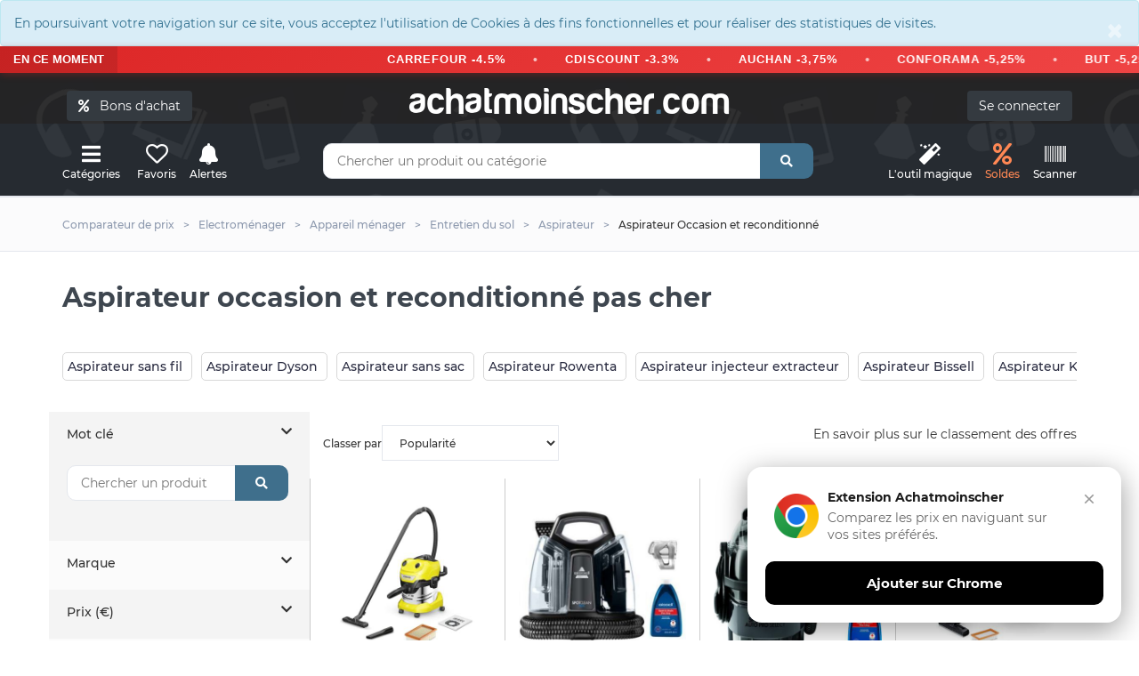

--- FILE ---
content_type: text/html; charset=UTF-8
request_url: https://www.achatmoinscher.com/Aspirateur-pas-cher-occasion-reconditionne/
body_size: 28819
content:
<!DOCTYPE html><html lang="fr"><head><meta charset="utf-8"><meta http-equiv="X-UA-Compatible" content="IE=edge"><meta name="viewport" content="width=device-width, initial-scale=1"><meta name="amc-google-auth-auto" content="true"><meta name="apple-itunes-app" content="app-id=1549452232"><meta name="google-play-app" content="app-id=com.to2i.achatmoinscher"><link rel="canonical" href="https://www.achatmoinscher.com/Aspirateur-pas-cher-occasion-reconditionne/">
	<link rel="next" href="/Aspirateur-pas-cher-occasion-reconditionne/page-2/" /><title>Aspirateur occasion et reconditionn&eacute;  - Entretien du sol - Achat moins cher</title><meta name="description" content="Achetez votre Aspirateur d&#039;occasion ou reconditionn&eacute; pas cher. En bon &eacute;tat ou comme neuf, notre comparateur de prix vous a trouv&eacute; les meilleurs affaires. " /><link rel="preload" href="/fonts/montserrat-v18-latin-regular.woff2" as="font" type="font/woff2" crossorigin><link rel="preload" href="/fonts/montserrat-v18-latin-700.woff2" as="font" type="font/woff2" crossorigin><link rel="preload" href="/allIcon/font/Flaticon.woff2" as="font" type="font/woff2" crossorigin><link type="text/css" rel="stylesheet" href="/css/v2.min.css?v=58"/><link rel="preload" href="/allIcon/font/flaticon.css" as="style" onload="this.onload=null;this.rel='stylesheet'"><noscript><link rel="stylesheet" href="/allIcon/font/flaticon.css"></noscript><link rel="shortcut icon" type="image/x-icon" href="/favicon.png" /></head><body>﻿<div style="margin:0" class="alert alert-info " role="alert"><button type="button" class="close" data-dismiss="alert" aria-label="Close"><span aria-hidden="true">&times;</span></button>En poursuivant votre navigation sur ce site, vous acceptez l'utilisation de Cookies à des fins fonctionnelles et pour réaliser des statistiques de visites.</div>
 <div class="bondachat-promo-banner">
        <div class="bondachat-promo-left">
            EN CE MOMENT
        </div>
        <div class="bondachat-scrolling-container">
     
              <div class="bondachat-scrolling-text">
  <form action="/voir_produit.php" method="get" class="bondachat-form" target="_blank">
      <input type="hidden" value="121986" name="bondachat" />
      <button type="submit" class="bondachat-btn">CARREFOUR -4.5%</button>
  </form>
  <span class="bondachat-separator"></span>
  <form action="/voir_produit.php" method="get" class="bondachat-form" target="_blank">
      <input type="hidden" value="121999" name="bondachat" />
      <button type="submit" class="bondachat-btn">CDISCOUNT -3.3%</button>
  </form>
  <span class="bondachat-separator"></span>
  <form action="/voir_produit.php" method="get" class="bondachat-form" target="_blank">
      <input type="hidden" value="121956" name="bondachat" />
      <button type="submit" class="bondachat-btn">AUCHAN -3,75%</button>
  </form>
  <span class="bondachat-separator"></span>
  <form action="/voir_produit.php" method="get" class="bondachat-form" target="_blank">
      <input type="hidden" value="122015" name="bondachat" />
      <button type="submit" class="bondachat-btn">CONFORAMA -5,25%</button>
  </form>
  <span class="bondachat-separator"></span>
  <form action="/voir_produit.php" method="get" class="bondachat-form" target="_blank">
      <input type="hidden" value="121975" name="bondachat" />
      <button type="submit" class="bondachat-btn">BUT -5,25%</button>
  </form>
  <span class="bondachat-separator"></span>
  <form action="/voir_produit.php" method="get" class="bondachat-form" target="_blank">
      <input type="hidden" value="122141" name="bondachat" />
      <button type="submit" class="bondachat-btn">NIKE -5,25%</button>
  </form>
  <span class="bondachat-separator"></span>
  <form action="/voir_produit.php" method="get" class="bondachat-form" target="_blank">
      <input type="hidden" value="122230" name="bondachat" />
      <button type="submit" class="bondachat-btn">YVES ROCHER -7.5%</button>
  </form>
  <span class="bondachat-separator"></span>
  <form action="/voir_produit.php" method="get" class="bondachat-form" target="_blank">
      <input type="hidden" value="122087" name="bondachat" />
      <button type="submit" class="bondachat-btn">KING JOUET -9,75%</button>
  </form>
<span class="bondachat-separator"></span>
  <form action="/voir_produit.php" method="get" class="bondachat-form" target="_blank">
      <input type="hidden" value="0" name="bondachat" />
      <button type="submit" class="bondachat-btn">EGEED -15%</button>
  </form>
</div>
           
        </div>
    </div>


<div id="header">
	
	<div class="container"><div class="row">
		<div class="col-md-12">
				<button class="btn btn-dark cacheMobile" id="bondachat" style="position:absolute;top:20px;left:20px"><i class="fa fa-percent"></i> &nbsp; Bons d'achat</button>
			
				<div id="monCompte">
				<form method="post" action="/mon-compte.php" class="cacheMobile"> <input type="submit" id="connexion" class="btn btn-dark" value="Se connecter" />
</form>
</div>
<div class="header-logo"><a href="/" class="logo">achatmoinscher<span class="red">.</span>com</a></div></div></div><div class="row"><div class="col-md-3 clearfix"><div class="header-ctn header-ctn-left"><div id="viewGowie" onclick="viewGowie()"><a href="#" data-toggle="modal" data-target="#familleModal"><i class="fa fa-bars"></i><span>Catégories</span></a></div>

	<div><a href="#" data-toggle="modal" data-target="#modal_fav" onclick="showFav()"><i class="far fa-heart"></i><span >Favoris</span></a></div><div><a href="#" onclick="goTo('/mon-compte.php?alerte&type=0')"><i class="fas fa-bell"></i><span>Alertes</span></a></div><!--<div class="dropdown"><a href="#" data-toggle="modal" data-target="#modal_compare" onclick="addCompare(0,1)"><i class="fas fa-exchange-alt" ></i><span>Comparateur</span><div class="qty" id="vignetteComp">0</div></a></div>-->

</div></div><div class="col-md-6"><div class="header-search"><form class="form" method="get" action="/recherche.php"><input class="input" id="barre1V2" name="q" placeholder="Chercher un produit ou catégorie" autocomplete="off" value=""><button class="search-btn"><i class="fas fa-search"></i></button></form><div class="autocomp"></div></div></div><div class="col-md-3 clearfix"><div class="header-ctn header-ctn-right">

<div><a href="#" onclick="goTo('/trouver-le-meilleur-prix-pour-un-produit.html')"><i class="fa fa-magic"></i><span>L'outil&nbsp;magique</span></a></div><div><a style="color:#ff8854" href="#" onclick="goTo('/deals.php')"><i class="fa fa-percent"></i><span>Soldes</span></a></div><div><a href="#" onclick="goTo('/scanner.php')"><i class="fa fa-barcode"></i><span>Scanner</span></a></div>
<div class="menu-toggle" onclick="loadCatMobile()"  ><a href="#" id="hamburger"><i class="fa fa-bars"></i><span>Menu</span></a></div>
</div></div></div></div></div><nav id="navigation"><div class="container"><div id="responsive-nav"><ul class="main-nav nav navbar-nav" id="cat-mobile"></ul></div></div></nav><div class="modal fade" id="familleModal" tabindex="-1" role="dialog" aria-labelledby="exampleModalCenterTitle" aria-hidden="true"><div class="modal-dialog modal-xl" role="document"><div class="modal-content"><div class="modal-body" id="gowieWindows"></div></div></div></div><div id="breadcrumb" class="section"><div class="container"><div class="row"><div class="col-md-12"><ul class="breadcrumb-tree"><li class="cacheMobile"><h6><a href="/">Comparateur de prix</a></h6></li><li class="cacheMobile"><h6><a href="/comparateur-de-prix-Electromenager/"><span>Electrom&eacute;nager</span></a></h6></li><li class="cacheMobile"><h6><a href="/comparateur-de-prix-Appareil-menager/"><span>Appareil m&eacute;nager</span></a></h6></li><li><h6><a href="/comparateur-de-prix-Entretien-du-sol/"><span>Entretien du sol</span></a></h6></li><li class="active"><h6><a href="/comparateur-de-prix-Aspirateur/"><span>Aspirateur</span></a></h6></li><li>Aspirateur Occasion et reconditionn&eacute;</li></ul></div></div></div></div><div class="section"><div class="container"><div class="row"><div class="col-md-12"><div class="section-title"><h1 class="title select" id="h1">Aspirateur occasion et reconditionn&eacute; pas cher</h1>

	<br/><br/>
<div>

  
</div>
<div class="collapse txtSeo" id="collapseExample">

<h3>L'occasion, le meilleur moyen pour l'achat d'un Aspirateur Occasion et reconditionn&eacute; moins cher.</h3>

La première raison est votre pouvoir d'achat, <strong>un aspirateur d'occasion</strong> est en règle général bien <strong>moins cher</strong> qu'un aspirateur neuf, de ce fait, certains produits haut de gamme peuvent devenir accéssible pour votre budget. <br/>

À noter que les produits d'occasion ajoutés sur achatmoinscher.com sont pour la plupart <strong>comme neuf</strong> ou en <strong>très bon état</strong>. Certains sont même encore sous garantie, n'hésitez pas à demander la facture d'achat au vendeur.

<h3>L'empreinte  écologique.</h3>

Fabriquer un aspirateur neuf demande une énorme quantité d'eau et une forte émission de co2 provenant des différents transports. En achetant vos produits d'occasion et en leur accordant une seconde vie, vous contribuez à la protection environnementale.

<h3>Changez vos appareils plus souvent.</h3>

Avec le marché de l'occasion, il est courant de revendre son aspirateur au bout de 6 mois, 1 an. Ceci vous permet de ne pas perdre trop d'argent (voir d'en gagner si vous arrivez à vendre votre article plus cher) et de toujours avoir le dernier cri, pas mal non ?


	<br/><br/>
<div class="alert alert-info">
<p class="likeH3">Astuce Achatmoinscher.com</p>

	Pour trouver en 1 clin d'œil le meilleur prix d'un Aspirateur Occasion et reconditionn&eacute;, vous pouvez vous servir de notre <span class="btn btn-custum" onclick="goTo('/trouver-le-meilleur-prix-pour-un-produit.html')">outil magique</span> en copiant/collant le lien de votre produit.

</div>




</div>
	<br/><div class="scroll-h"><a class="cat-rech pointeur " href="/Aspirateur-pas-cher-aspirateur-sans-fil/" onclick="popUrl(1312)">Aspirateur sans fil</a><a class="cat-rech pointeur " href="/Aspirateur-pas-cher-Dyson/" onclick="popUrl(58)">Aspirateur Dyson</a><a class="cat-rech pointeur " href="/Aspirateur-pas-cher-aspirateur-sans-sac/" onclick="popUrl(1313)">Aspirateur sans sac</a><a class="cat-rech pointeur " href="/Aspirateur-pas-cher-Rowenta/" onclick="popUrl(56)">Aspirateur Rowenta</a><a class="cat-rech pointeur " href="/Aspirateur-pas-cher-aspirateur-injecteur-extracteur/" onclick="popUrl(1320)">Aspirateur injecteur extracteur</a><a class="cat-rech pointeur " href="/Aspirateur-pas-cher-bissell/" onclick="popUrl(3191)">Aspirateur Bissell</a><a class="cat-rech pointeur " href="/Aspirateur-pas-cher-Karcher/" onclick="popUrl(54)">Aspirateur Karcher</a><a class="cat-rech pointeur " href="/Aspirateur-pas-cher-aspirateur-traineau/" onclick="popUrl(1314)">Aspirateur traineau</a><a class="cat-rech pointeur " href="/Aspirateur-pas-cher-aspirateur-eau-poussiere/" onclick="popUrl(1316)">Aspirateur eau et poussi&egrave;re</a><a class="cat-rech pointeur " href="/Aspirateur-pas-cher-aspirateur-silencieux/" onclick="popUrl(1319)">Aspirateur silencieux</a><a class="cat-rech pointeur " href="/Aspirateur-pas-cher-dyson-occasion-reconditionne/" onclick="popUrl(687)">Aspirateur Dyson occasion et reconditionn&eacute;</a><a class="cat-rech pointeur " href="/Aspirateur-pas-cher-miele/" onclick="popUrl(1310)">Aspirateur Miele</a><a class="cat-rech pointeur " href="/Aspirateur-pas-cher-lavor/" onclick="popUrl(3181)">Aspirateur Lavor</a><a class="cat-rech pointeur " href="/Aspirateur-pas-cher-Electrolux/" onclick="popUrl(57)">Aspirateur Electrolux</a><a class="cat-rech pointeur " href="/Aspirateur-pas-cher-aspirateur-cendre/" onclick="popUrl(1315)">Aspirateur a cendre</a><a class="cat-rech pointeur " href="/Aspirateur-pas-cher-festool/" onclick="popUrl(3179)">Aspirateur Festool</a><a class="cat-rech pointeur " href="/Aspirateur-pas-cher-aspirateur-chantier/" onclick="popUrl(1317)">Aspirateur de chantier</a><a class="cat-rech pointeur " href="/Aspirateur-pas-cher-hoover/" onclick="popUrl(3175)">Aspirateur Hoover</a><a class="cat-rech pointeur " href="/Aspirateur-pas-cher-Bosch/" onclick="popUrl(55)">Aspirateur Bosch</a><a class="cat-rech pointeur " href="/Aspirateur-pas-cher-thomas/" onclick="popUrl(3183)">Aspirateur Thomas</a><a class="cat-rech pointeur " href="/Aspirateur-pas-cher-h-koenig/" onclick="popUrl(3189)">Aspirateur H.koenig</a><a class="cat-rech pointeur " href="/Aspirateur-pas-cher-philips/" onclick="popUrl(3177)">Aspirateur Philips</a><a class="cat-rech pointeur " href="/Aspirateur-pas-cher-aspirateur-professionnel/" onclick="popUrl(1318)">Aspirateur professionnel</a><a class="cat-rech pointeur " href="/Aspirateur-pas-cher-aspirateur-industriel/" onclick="popUrl(1321)">Aspirateur industriel</a><a class="cat-rech pointeur " href="/Aspirateur-pas-cher-einhell/" onclick="popUrl(3184)">Aspirateur Einhell</a><a class="cat-rech pointeur " href="/Aspirateur-pas-cher-studio-ghibli/" onclick="popUrl(3178)">Aspirateur Studio ghibli</a><a class="cat-rech pointeur " href="/Aspirateur-pas-cher-nilfisk/" onclick="popUrl(3176)">Aspirateur Nilfisk</a><a class="cat-rech pointeur " href="/Aspirateur-pas-cher-cecotec/" onclick="popUrl(3194)">Aspirateur Cecotec</a><a class="cat-rech pointeur " href="/Aspirateur-pas-cher-makita/" onclick="popUrl(1311)">Aspirateur Makita</a><a class="cat-rech pointeur " href="/Aspirateur-pas-cher-scheppach/" onclick="popUrl(3195)">Aspirateur Scheppach</a><a class="cat-rech pointeur " href="/Aspirateur-pas-cher-severin/" onclick="popUrl(3192)">Aspirateur Severin</a><a class="cat-rech pointeur urlSelect" href="/Aspirateur-pas-cher-occasion-reconditionne/" onclick="popUrl(686)">Aspirateur Occasion et reconditionn&eacute;</a><a class="cat-rech pointeur " href="/Aspirateur-pas-cher-metabo/" onclick="popUrl(3190)">Aspirateur Metabo</a><a class="cat-rech pointeur " href="/Aspirateur-pas-cher-sidamo/" onclick="popUrl(3180)">Aspirateur Sidamo</a><a class="cat-rech pointeur " href="/Aspirateur-pas-cher-aeg/" onclick="popUrl(3186)">Aspirateur Aeg</a><a class="cat-rech pointeur " href="/Aspirateur-pas-cher-clatronic/" onclick="popUrl(3193)">Aspirateur Clatronic</a><a class="cat-rech pointeur " href="/Aspirateur-pas-cher-domo/" onclick="popUrl(3198)">Aspirateur Domo</a><a class="cat-rech pointeur " href="/Aspirateur-pas-cher-ghibli-wirbel/" onclick="popUrl(3185)">Aspirateur Ghibli &amp; wirbel</a><a class="cat-rech pointeur " href="/Aspirateur-pas-cher-hucoco/" onclick="popUrl(3187)">Aspirateur Hucoco</a><a class="cat-rech pointeur " href="/Aspirateur-pas-cher-leman/" onclick="popUrl(3188)">Aspirateur Leman</a><a class="cat-rech pointeur " href="/Aspirateur-pas-cher-numatic/" onclick="popUrl(3182)">Aspirateur Numatic</a><a class="cat-rech pointeur " href="/Aspirateur-pas-cher-ribimex/" onclick="popUrl(3197)">Aspirateur Ribimex</a><a class="cat-rech pointeur " href="/Aspirateur-pas-cher-ribitech/" onclick="popUrl(3196)">Aspirateur Ribitech</a></div>
		</div>


</div></div><div class="row cache" id="filtreSmart"><div class="col-xs-6"><button class="btn btn-custum btn-full"  onclick="$('.allFilter').fadeIn(200);"><i class="fas fa-search"></i> &nbsp; Filtrer</button></div><div class="col-xs-6"><div id="trier2" class="btn btn-custum btn-full"><i class="fas fa-sort"></i> &nbsp; Trier<form method="post"><select name="tri" id="tri" onChange="submit()" class="input-select"><option value="1" >Popularit&eacute;</option><option value="5" >Meilleures promotions</option><option value="2" >Prix croissant</option><option value="3" >Prix d&eacute;croissant</option><option value="4" >Du plus au moins récent</option></select></form></div></div></div><div class="row"><div id="aside" class="col-md-3 allFilter nopadding"><div id="headerMobile" class="cache">Filtres Aspirateur<i id="closeF" class="cache fas fa-times" onclick="$('.allFilter').fadeOut(0);"></i></div><form method="post" id="form_filtre" action="/comparateur-de-prix-Aspirateur/" >
	
	


	     	<div class="aside "><p class="filtreTitre pointeur " data-toggle="collapse" data-target="#collapseR" aria-expanded="false" aria-controls="collapseR" >Mot clé   <i class="fas fa-chevron-down rotate"></i></p><div class="checkbox-filter collapse in show" id="collapseR"><div class="header-search"><div class="form"><input class="input" id="barre1V2" name="motCl" placeholder="Chercher un produit" autocomplete="off" value=""><button class="search-btn"><i class="fas fa-search"></i></button></div></div></div></div>


     	<div class="aside"><p class="filtreTitre pointeur" data-toggle="collapse" data-target="#collapseM" aria-expanded="false" aria-controls="collapseM" >Marque  <i class="fas fa-chevron-down rotate"></i></p>
	<div class="checkbox-filter collapse" id="collapseM">
<p class="petitTxt">Trier par : <a onclick="sortBrand(0)" class="pointeur gras" id="sort0">Nombre de résultat</a> - <a class="pointeur " onclick="sortBrand(1)" id="sort1">Nom</a>
</p>
<div id="ajaxMarque"><div id="menuDeroulMarque"><div class="input-checkbox"><input type="checkbox" id="marqueKARCHER" name="myCheck[]"  value="KARCHER" class="affLoad"/><label for="marqueKARCHER"><span></span>KARCHER<small>(130)</small></label></div><div class="input-checkbox"><input type="checkbox" id="marqueROWENTA" name="myCheck[]"  value="ROWENTA" class="affLoad"/><label for="marqueROWENTA"><span></span>ROWENTA<small>(81)</small></label></div><div class="input-checkbox"><input type="checkbox" id="marqueNILFISK" name="myCheck[]"  value="NILFISK" class="affLoad"/><label for="marqueNILFISK"><span></span>NILFISK<small>(77)</small></label></div><div class="input-checkbox"><input type="checkbox" id="marqueBOSCH" name="myCheck[]"  value="BOSCH" class="affLoad"/><label for="marqueBOSCH"><span></span>BOSCH<small>(71)</small></label></div><div class="input-checkbox"><input type="checkbox" id="marqueFESTOOL" name="myCheck[]"  value="FESTOOL" class="affLoad"/><label for="marqueFESTOOL"><span></span>FESTOOL<small>(50)</small></label></div><div class="input-checkbox"><input type="checkbox" id="marqueHOOVER" name="myCheck[]"  value="HOOVER" class="affLoad"/><label for="marqueHOOVER"><span></span>HOOVER<small>(45)</small></label></div><div class="input-checkbox"><input type="checkbox" id="marqueMAKITA" name="myCheck[]"  value="MAKITA" class="affLoad"/><label for="marqueMAKITA"><span></span>MAKITA<small>(44)</small></label></div><div class="input-checkbox"><input type="checkbox" id="marquePHILIPS" name="myCheck[]"  value="PHILIPS" class="affLoad"/><label for="marquePHILIPS"><span></span>PHILIPS<small>(44)</small></label></div><div class="input-checkbox"><input type="checkbox" id="marqueELECTROLUX" name="myCheck[]"  value="ELECTROLUX" class="affLoad"/><label for="marqueELECTROLUX"><span></span>ELECTROLUX<small>(44)</small></label></div><div class="input-checkbox"><input type="checkbox" id="marqueMIELE" name="myCheck[]"  value="MIELE" class="affLoad"/><label for="marqueMIELE"><span></span>MIELE<small>(31)</small></label></div><div class="input-checkbox"><input type="checkbox" id="marqueSIDAMO" name="myCheck[]"  value="SIDAMO" class="affLoad"/><label for="marqueSIDAMO"><span></span>SIDAMO<small>(28)</small></label></div><div class="input-checkbox"><input type="checkbox" id="marqueTHOMAS" name="myCheck[]"  value="THOMAS" class="affLoad"/><label for="marqueTHOMAS"><span></span>THOMAS<small>(27)</small></label></div><div class="input-checkbox"><input type="checkbox" id="marqueNUMATIC" name="myCheck[]"  value="NUMATIC" class="affLoad"/><label for="marqueNUMATIC"><span></span>NUMATIC<small>(25)</small></label></div><div class="input-checkbox"><input type="checkbox" id="marqueLAVOR" name="myCheck[]"  value="LAVOR" class="affLoad"/><label for="marqueLAVOR"><span></span>LAVOR<small>(25)</small></label></div><div class="input-checkbox"><input type="checkbox" id="marqueNON COMMUNIQUE" name="myCheck[]"  value="NON COMMUNIQUE" class="affLoad"/><label for="marqueNON COMMUNIQUE"><span></span>NON COMMUNIQUE<small>(25)</small></label></div><div class="input-checkbox"><input type="checkbox" id="marqueCECOTEC" name="myCheck[]"  value="CECOTEC" class="affLoad"/><label for="marqueCECOTEC"><span></span>CECOTEC<small>(24)</small></label></div><div class="input-checkbox"><input type="checkbox" id="marqueEINHELL" name="myCheck[]"  value="EINHELL" class="affLoad"/><label for="marqueEINHELL"><span></span>EINHELL<small>(23)</small></label></div><div class="input-checkbox"><input type="checkbox" id="marqueKLAISER" name="myCheck[]"  value="KLAISER" class="affLoad"/><label for="marqueKLAISER"><span></span>KLAISER<small>(22)</small></label></div><div class="input-checkbox"><input type="checkbox" id="marqueAEG" name="myCheck[]"  value="AEG" class="affLoad"/><label for="marqueAEG"><span></span>AEG<small>(20)</small></label></div><div class="input-checkbox"><input type="checkbox" id="marqueMETABO" name="myCheck[]"  value="METABO" class="affLoad"/><label for="marqueMETABO"><span></span>METABO<small>(19)</small></label></div><div class="input-checkbox"><input type="checkbox" id="marqueSENCOR" name="myCheck[]"  value="SENCOR" class="affLoad"/><label for="marqueSENCOR"><span></span>SENCOR<small>(19)</small></label></div><div class="input-checkbox"><input type="checkbox" id="marqueGHIBLI&WIRBEL" name="myCheck[]"  value="GHIBLI&WIRBEL" class="affLoad"/><label for="marqueGHIBLI&WIRBEL"><span></span>GHIBLI&WIRBEL<small>(19)</small></label></div><div class="input-checkbox"><input type="checkbox" id="marqueSCHEPPACH" name="myCheck[]"  value="SCHEPPACH" class="affLoad"/><label for="marqueSCHEPPACH"><span></span>SCHEPPACH<small>(16)</small></label></div><div class="input-checkbox"><input type="checkbox" id="marqueRIBIMEX" name="myCheck[]"  value="RIBIMEX" class="affLoad"/><label for="marqueRIBIMEX"><span></span>RIBIMEX<small>(14)</small></label></div><div class="input-checkbox"><input type="checkbox" id="marqueLEMAN" name="myCheck[]"  value="LEMAN" class="affLoad"/><label for="marqueLEMAN"><span></span>LEMAN<small>(14)</small></label></div><div class="input-checkbox"><input type="checkbox" id="marqueDEWALT" name="myCheck[]"  value="DEWALT" class="affLoad"/><label for="marqueDEWALT"><span></span>DEWALT<small>(13)</small></label></div><div class="input-checkbox"><input type="checkbox" id="marqueFLEX" name="myCheck[]"  value="FLEX" class="affLoad"/><label for="marqueFLEX"><span></span>FLEX<small>(11)</small></label></div><div class="input-checkbox"><input type="checkbox" id="marqueSEVERIN" name="myCheck[]"  value="SEVERIN" class="affLoad"/><label for="marqueSEVERIN"><span></span>SEVERIN<small>(10)</small></label></div><div class="input-checkbox"><input type="checkbox" id="marqueBISSELL" name="myCheck[]"  value="BISSELL" class="affLoad"/><label for="marqueBISSELL"><span></span>BISSELL<small>(10)</small></label></div><div class="input-checkbox"><input type="checkbox" id="marqueRYOBI" name="myCheck[]"  value="RYOBI" class="affLoad"/><label for="marqueRYOBI"><span></span>RYOBI<small>(10)</small></label></div><div class="input-checkbox"><input type="checkbox" id="marqueGENERIQUE" name="myCheck[]"  value="GENERIQUE" class="affLoad"/><label for="marqueGENERIQUE"><span></span>GENERIQUE<small>(9)</small></label></div><div class="input-checkbox"><input type="checkbox" id="marquePOLTI" name="myCheck[]"  value="POLTI" class="affLoad"/><label for="marquePOLTI"><span></span>POLTI<small>(9)</small></label></div><div class="input-checkbox"><input type="checkbox" id="marqueSIEMENS" name="myCheck[]"  value="SIEMENS" class="affLoad"/><label for="marqueSIEMENS"><span></span>SIEMENS<small>(9)</small></label></div><div class="input-checkbox"><input type="checkbox" id="marqueSTARMIX" name="myCheck[]"  value="STARMIX" class="affLoad"/><label for="marqueSTARMIX"><span></span>STARMIX<small>(9)</small></label></div><div class="input-checkbox"><input type="checkbox" id="marqueFARTOOLS" name="myCheck[]"  value="FARTOOLS" class="affLoad"/><label for="marqueFARTOOLS"><span></span>FARTOOLS<small>(8)</small></label></div><div class="input-checkbox"><input type="checkbox" id="marqueCLATRONIC" name="myCheck[]"  value="CLATRONIC" class="affLoad"/><label for="marqueCLATRONIC"><span></span>CLATRONIC<small>(8)</small></label></div><div class="input-checkbox"><input type="checkbox" id="marqueDOMO" name="myCheck[]"  value="DOMO" class="affLoad"/><label for="marqueDOMO"><span></span>DOMO<small>(8)</small></label></div><div class="input-checkbox"><input type="checkbox" id="marqueBLACK & DECKER" name="myCheck[]"  value="BLACK & DECKER" class="affLoad"/><label for="marqueBLACK & DECKER"><span></span>BLACK & DECKER<small>(8)</small></label></div><div class="input-checkbox"><input type="checkbox" id="marqueFEIN" name="myCheck[]"  value="FEIN" class="affLoad"/><label for="marqueFEIN"><span></span>FEIN<small>(8)</small></label></div><div class="input-checkbox"><input type="checkbox" id="marqueLIVOO" name="myCheck[]"  value="LIVOO" class="affLoad"/><label for="marqueLIVOO"><span></span>LIVOO<small>(8)</small></label></div><div class="input-checkbox"><input type="checkbox" id="marqueSAMSUNG" name="myCheck[]"  value="SAMSUNG" class="affLoad"/><label for="marqueSAMSUNG"><span></span>SAMSUNG<small>(8)</small></label></div><div class="input-checkbox"><input type="checkbox" id="marqueRIBITECH" name="myCheck[]"  value="RIBITECH" class="affLoad"/><label for="marqueRIBITECH"><span></span>RIBITECH<small>(7)</small></label></div><div class="input-checkbox"><input type="checkbox" id="marqueHKOENIG" name="myCheck[]"  value="HKOENIG" class="affLoad"/><label for="marqueHKOENIG"><span></span>HKOENIG<small>(7)</small></label></div><div class="input-checkbox"><input type="checkbox" id="marqueBOMANN" name="myCheck[]"  value="BOMANN" class="affLoad"/><label for="marqueBOMANN"><span></span>BOMANN<small>(7)</small></label></div><div class="input-checkbox"><input type="checkbox" id="marqueSTANLEY" name="myCheck[]"  value="STANLEY" class="affLoad"/><label for="marqueSTANLEY"><span></span>STANLEY<small>(7)</small></label></div><div class="input-checkbox"><input type="checkbox" id="marqueX PERFORMER" name="myCheck[]"  value="X PERFORMER" class="affLoad"/><label for="marqueX PERFORMER"><span></span>X PERFORMER<small>(7)</small></label></div><div class="input-checkbox"><input type="checkbox" id="marqueHAEGER" name="myCheck[]"  value="HAEGER" class="affLoad"/><label for="marqueHAEGER"><span></span>HAEGER<small>(7)</small></label></div><div class="input-checkbox"><input type="checkbox" id="marqueTRISTAR" name="myCheck[]"  value="TRISTAR" class="affLoad"/><label for="marqueTRISTAR"><span></span>TRISTAR<small>(6)</small></label></div><div class="input-checkbox"><input type="checkbox" id="marqueHIKOKI" name="myCheck[]"  value="HIKOKI" class="affLoad"/><label for="marqueHIKOKI"><span></span>HIKOKI<small>(6)</small></label></div><div class="input-checkbox"><input type="checkbox" id="marqueKLARSTEIN" name="myCheck[]"  value="KLARSTEIN" class="affLoad"/><label for="marqueKLARSTEIN"><span></span>KLARSTEIN<small>(6)</small></label></div><div class="input-checkbox"><input type="checkbox" id="marqueMILWAUKEE" name="myCheck[]"  value="MILWAUKEE" class="affLoad"/><label for="marqueMILWAUKEE"><span></span>MILWAUKEE<small>(6)</small></label></div><div class="input-checkbox"><input type="checkbox" id="marqueANNOVI REVERBERI" name="myCheck[]"  value="ANNOVI REVERBERI" class="affLoad"/><label for="marqueANNOVI REVERBERI"><span></span>ANNOVI REVERBERI<small>(6)</small></label></div><div class="input-checkbox"><input type="checkbox" id="marqueVIDAXL" name="myCheck[]"  value="VIDAXL" class="affLoad"/><label for="marqueVIDAXL"><span></span>VIDAXL<small>(5)</small></label></div><div class="input-checkbox"><input type="checkbox" id="marqueDYSON" name="myCheck[]"  value="DYSON" class="affLoad"/><label for="marqueDYSON"><span></span>DYSON<small>(5)</small></label></div><div class="input-checkbox"><input type="checkbox" id="marqueVITO PRO POWER" name="myCheck[]"  value="VITO PRO POWER" class="affLoad"/><label for="marqueVITO PRO POWER"><span></span>VITO PRO POWER<small>(5)</small></label></div><div class="input-checkbox"><input type="checkbox" id="marqueVACMASTER" name="myCheck[]"  value="VACMASTER" class="affLoad"/><label for="marqueVACMASTER"><span></span>VACMASTER<small>(5)</small></label></div><div class="input-checkbox"><input type="checkbox" id="marqueJEAN L EBENISTE" name="myCheck[]"  value="JEAN L EBENISTE" class="affLoad"/><label for="marqueJEAN L EBENISTE"><span></span>JEAN L EBENISTE<small>(4)</small></label></div><div class="input-checkbox"><input type="checkbox" id="marquePRINCESS" name="myCheck[]"  value="PRINCESS" class="affLoad"/><label for="marquePRINCESS"><span></span>PRINCESS<small>(4)</small></label></div><div class="input-checkbox"><input type="checkbox" id="marqueHOLZMANN" name="myCheck[]"  value="HOLZMANN" class="affLoad"/><label for="marqueHOLZMANN"><span></span>HOLZMANN<small>(4)</small></label></div><div class="input-checkbox"><input type="checkbox" id="marqueARIETE" name="myCheck[]"  value="ARIETE" class="affLoad"/><label for="marqueARIETE"><span></span>ARIETE<small>(4)</small></label></div><div class="input-checkbox"><input type="checkbox" id="marqueMIRKA" name="myCheck[]"  value="MIRKA" class="affLoad"/><label for="marqueMIRKA"><span></span>MIRKA<small>(4)</small></label></div><div class="input-checkbox"><input type="checkbox" id="marqueCAMRY" name="myCheck[]"  value="CAMRY" class="affLoad"/><label for="marqueCAMRY"><span></span>CAMRY<small>(4)</small></label></div><div class="input-checkbox"><input type="checkbox" id="marqueGHIBLI & WIRBEL" name="myCheck[]"  value="GHIBLI & WIRBEL" class="affLoad"/><label for="marqueGHIBLI & WIRBEL"><span></span>GHIBLI & WIRBEL<small>(4)</small></label></div><div class="input-checkbox"><input type="checkbox" id="marqueVITO" name="myCheck[]"  value="VITO" class="affLoad"/><label for="marqueVITO"><span></span>VITO<small>(4)</small></label></div><div class="input-checkbox"><input type="checkbox" id="marqueZELMER" name="myCheck[]"  value="ZELMER" class="affLoad"/><label for="marqueZELMER"><span></span>ZELMER<small>(4)</small></label></div><div class="input-checkbox"><input type="checkbox" id="marqueREMKO" name="myCheck[]"  value="REMKO" class="affLoad"/><label for="marqueREMKO"><span></span>REMKO<small>(3)</small></label></div><div class="input-checkbox"><input type="checkbox" id="marqueTHOMSON" name="myCheck[]"  value="THOMSON" class="affLoad"/><label for="marqueTHOMSON"><span></span>THOMSON<small>(3)</small></label></div><div class="input-checkbox"><input type="checkbox" id="marqueCLEANCRAFT" name="myCheck[]"  value="CLEANCRAFT" class="affLoad"/><label for="marqueCLEANCRAFT"><span></span>CLEANCRAFT<small>(3)</small></label></div><div class="input-checkbox"><input type="checkbox" id="marqueSPIT" name="myCheck[]"  value="SPIT" class="affLoad"/><label for="marqueSPIT"><span></span>SPIT<small>(3)</small></label></div><div class="input-checkbox"><input type="checkbox" id="marquePAS DE MARQUE" name="myCheck[]"  value="PAS DE MARQUE" class="affLoad"/><label for="marquePAS DE MARQUE"><span></span>PAS DE MARQUE<small>(3)</small></label></div><div class="input-checkbox"><input type="checkbox" id="marqueNILFISK GROUP" name="myCheck[]"  value="NILFISK GROUP" class="affLoad"/><label for="marqueNILFISK GROUP"><span></span>NILFISK GROUP<small>(3)</small></label></div><div class="input-checkbox"><input type="checkbox" id="marqueVORTICE" name="myCheck[]"  value="VORTICE" class="affLoad"/><label for="marqueVORTICE"><span></span>VORTICE<small>(3)</small></label></div><div class="input-checkbox"><input type="checkbox" id="marqueMONSTERSHOP" name="myCheck[]"  value="MONSTERSHOP" class="affLoad"/><label for="marqueMONSTERSHOP"><span></span>MONSTERSHOP<small>(3)</small></label></div><div class="input-checkbox"><input type="checkbox" id="marqueTAURUS" name="myCheck[]"  value="TAURUS" class="affLoad"/><label for="marqueTAURUS"><span></span>TAURUS<small>(3)</small></label></div><div class="input-checkbox"><input type="checkbox" id="marqueSYNTROX GERMANY" name="myCheck[]"  value="SYNTROX GERMANY" class="affLoad"/><label for="marqueSYNTROX GERMANY"><span></span>SYNTROX GERMANY<small>(3)</small></label></div><div class="input-checkbox"><input type="checkbox" id="marqueNEDIS" name="myCheck[]"  value="NEDIS" class="affLoad"/><label for="marqueNEDIS"><span></span>NEDIS<small>(3)</small></label></div><div class="input-checkbox"><input type="checkbox" id="marquePEREL" name="myCheck[]"  value="PEREL" class="affLoad"/><label for="marquePEREL"><span></span>PEREL<small>(3)</small></label></div><div class="input-checkbox"><input type="checkbox" id="marqueFLAMA" name="myCheck[]"  value="FLAMA" class="affLoad"/><label for="marqueFLAMA"><span></span>FLAMA<small>(3)</small></label></div><div class="input-checkbox"><input type="checkbox" id="marqueAREBOS" name="myCheck[]"  value="AREBOS" class="affLoad"/><label for="marqueAREBOS"><span></span>AREBOS<small>(3)</small></label></div><div class="input-checkbox"><input type="checkbox" id="marqueMPM" name="myCheck[]"  value="MPM" class="affLoad"/><label for="marqueMPM"><span></span>MPM<small>(3)</small></label></div><div class="input-checkbox"><input type="checkbox" id="marqueVORTEX" name="myCheck[]"  value="VORTEX" class="affLoad"/><label for="marqueVORTEX"><span></span>VORTEX<small>(3)</small></label></div><div class="input-checkbox"><input type="checkbox" id="marqueKARCHER PRO" name="myCheck[]"  value="KARCHER PRO" class="affLoad"/><label for="marqueKARCHER PRO"><span></span>KARCHER PRO<small>(2)</small></label></div><div class="input-checkbox"><input type="checkbox" id="marqueWEASY" name="myCheck[]"  value="WEASY" class="affLoad"/><label for="marqueWEASY"><span></span>WEASY<small>(2)</small></label></div><div class="input-checkbox"><input type="checkbox" id="marqueNILFISK ADVANCE" name="myCheck[]"  value="NILFISK ADVANCE" class="affLoad"/><label for="marqueNILFISK ADVANCE"><span></span>NILFISK ADVANCE<small>(2)</small></label></div><div class="input-checkbox"><input type="checkbox" id="marqueSIBEL" name="myCheck[]"  value="SIBEL" class="affLoad"/><label for="marqueSIBEL"><span></span>SIBEL<small>(2)</small></label></div><div class="input-checkbox"><input type="checkbox" id="marqueAUCUNE" name="myCheck[]"  value="AUCUNE" class="affLoad"/><label for="marqueAUCUNE"><span></span>AUCUNE<small>(2)</small></label></div><div class="input-checkbox"><input type="checkbox" id="marqueMONSTER SHOP" name="myCheck[]"  value="MONSTER SHOP" class="affLoad"/><label for="marqueMONSTER SHOP"><span></span>MONSTER SHOP<small>(2)</small></label></div><div class="input-checkbox"><input type="checkbox" id="marqueAYA" name="myCheck[]"  value="AYA" class="affLoad"/><label for="marqueAYA"><span></span>AYA<small>(2)</small></label></div><div class="input-checkbox"><input type="checkbox" id="marqueEUROM" name="myCheck[]"  value="EUROM" class="affLoad"/><label for="marqueEUROM"><span></span>EUROM<small>(2)</small></label></div><div class="input-checkbox"><input type="checkbox" id="marquePROLINE" name="myCheck[]"  value="PROLINE" class="affLoad"/><label for="marquePROLINE"><span></span>PROLINE<small>(2)</small></label></div><div class="input-checkbox"><input type="checkbox" id="marqueOCEANIC" name="myCheck[]"  value="OCEANIC" class="affLoad"/><label for="marqueOCEANIC"><span></span>OCEANIC<small>(2)</small></label></div><div class="input-checkbox"><input type="checkbox" id="marqueDRAKKAR EQUIPEMENT" name="myCheck[]"  value="DRAKKAR EQUIPEMENT" class="affLoad"/><label for="marqueDRAKKAR EQUIPEMENT"><span></span>DRAKKAR EQUIPEMENT<small>(2)</small></label></div><div class="input-checkbox"><input type="checkbox" id="marqueINVENTUM" name="myCheck[]"  value="INVENTUM" class="affLoad"/><label for="marqueINVENTUM"><span></span>INVENTUM<small>(2)</small></label></div><div class="input-checkbox"><input type="checkbox" id="marqueBLAUPUNKT" name="myCheck[]"  value="BLAUPUNKT" class="affLoad"/><label for="marqueBLAUPUNKT"><span></span>BLAUPUNKT<small>(2)</small></label></div><div class="input-checkbox"><input type="checkbox" id="marqueZIPPER" name="myCheck[]"  value="ZIPPER" class="affLoad"/><label for="marqueZIPPER"><span></span>ZIPPER<small>(2)</small></label></div><div class="input-checkbox"><input type="checkbox" id="marqueH.KOENIG" name="myCheck[]"  value="H.KOENIG" class="affLoad"/><label for="marqueH.KOENIG"><span></span>H.KOENIG<small>(2)</small></label></div><div class="input-checkbox"><input type="checkbox" id="marqueBESTRON" name="myCheck[]"  value="BESTRON" class="affLoad"/><label for="marqueBESTRON"><span></span>BESTRON<small>(2)</small></label></div><div class="input-checkbox"><input type="checkbox" id="marqueVIRUTEX" name="myCheck[]"  value="VIRUTEX" class="affLoad"/><label for="marqueVIRUTEX"><span></span>VIRUTEX<small>(2)</small></label></div><div class="input-checkbox"><input type="checkbox" id="marqueEIBENSTOCK" name="myCheck[]"  value="EIBENSTOCK" class="affLoad"/><label for="marqueEIBENSTOCK"><span></span>EIBENSTOCK<small>(2)</small></label></div><input type="hidden" name="marque" /></div></div></div></div><div class="aside"><p class="filtreTitre pointeur" data-toggle="collapse" data-target="#collapseP">Prix (€) <i class="fas fa-chevron-down rotate"></i></p><div class="price-filter collapse" id="collapseP"><div id="prix-slider"></div><div class="input-number prix-min"><input name="pMin" id="prix-min" type="text" value=""> euros</div><span>-</span><div class="input-number prix-max"><input name="pMax" id="prix-max" type="text" value="">euros</div></div></div><div class="aside"><p class="filtreTitre pointeur" data-toggle="collapse" data-target="#collapse4297">Niveau sonore (dB)<i class="fas fa-chevron-down rotate"></i></p><div class="checkbox-filter collapse" id="collapse4297">
<div class="input-checkbox"><input type="checkbox" id="00" value="74973" name="valeurs[]"   class="affLoad"/><label for="00"><span></span>57 dB</label></div><div class="input-checkbox"><input type="checkbox" id="01" value="74951" name="valeurs[]"   class="affLoad"/><label for="01"><span></span>58 dB</label></div><div class="input-checkbox"><input type="checkbox" id="02" value="74972" name="valeurs[]"   class="affLoad"/><label for="02"><span></span>59 dB</label></div><div class="input-checkbox"><input type="checkbox" id="03" value="74952" name="valeurs[]"   class="affLoad"/><label for="03"><span></span>60 dB</label></div><div class="input-checkbox"><input type="checkbox" id="04" value="74981" name="valeurs[]"   class="affLoad"/><label for="04"><span></span>61 dB</label></div><div class="input-checkbox"><input type="checkbox" id="05" value="74978" name="valeurs[]"   class="affLoad"/><label for="05"><span></span>62 dB</label></div><div class="input-checkbox"><input type="checkbox" id="06" value="74974" name="valeurs[]"   class="affLoad"/><label for="06"><span></span>63 dB</label></div><div class="input-checkbox"><input type="checkbox" id="07" value="74960" name="valeurs[]"   class="affLoad"/><label for="07"><span></span>64 dB</label></div><div class="input-checkbox"><input type="checkbox" id="08" value="74957" name="valeurs[]"   class="affLoad"/><label for="08"><span></span>65 dB</label></div><div class="input-checkbox"><input type="checkbox" id="09" value="74969" name="valeurs[]"   class="affLoad"/><label for="09"><span></span>66 dB</label></div><div class="input-checkbox"><input type="checkbox" id="010" value="74970" name="valeurs[]"   class="affLoad"/><label for="010"><span></span>67 dB</label></div><div class="input-checkbox"><input type="checkbox" id="011" value="74971" name="valeurs[]"   class="affLoad"/><label for="011"><span></span>68 dB</label></div><div class="input-checkbox"><input type="checkbox" id="012" value="74956" name="valeurs[]"   class="affLoad"/><label for="012"><span></span>69 dB</label></div><div class="input-checkbox"><input type="checkbox" id="013" value="74954" name="valeurs[]"   class="affLoad"/><label for="013"><span></span>70 dB</label></div><div class="input-checkbox"><input type="checkbox" id="014" value="74962" name="valeurs[]"   class="affLoad"/><label for="014"><span></span>71 dB</label></div><div class="input-checkbox"><input type="checkbox" id="015" value="74961" name="valeurs[]"   class="affLoad"/><label for="015"><span></span>72 dB</label></div><div class="input-checkbox"><input type="checkbox" id="016" value="74965" name="valeurs[]"   class="affLoad"/><label for="016"><span></span>73 dB</label></div><div class="input-checkbox"><input type="checkbox" id="017" value="74955" name="valeurs[]"   class="affLoad"/><label for="017"><span></span>74 dB</label></div><div class="input-checkbox"><input type="checkbox" id="018" value="74959" name="valeurs[]"   class="affLoad"/><label for="018"><span></span>75 dB</label></div><div class="input-checkbox"><input type="checkbox" id="019" value="74953" name="valeurs[]"   class="affLoad"/><label for="019"><span></span>76 dB</label></div><div class="input-checkbox"><input type="checkbox" id="020" value="74966" name="valeurs[]"   class="affLoad"/><label for="020"><span></span>77 dB</label></div><div class="input-checkbox"><input type="checkbox" id="021" value="74958" name="valeurs[]"   class="affLoad"/><label for="021"><span></span>78 dB</label></div><div class="input-checkbox"><input type="checkbox" id="022" value="74968" name="valeurs[]"   class="affLoad"/><label for="022"><span></span>79 dB</label></div><div class="input-checkbox"><input type="checkbox" id="023" value="74963" name="valeurs[]"   class="affLoad"/><label for="023"><span></span>80 dB</label></div><div class="input-checkbox"><input type="checkbox" id="024" value="74967" name="valeurs[]"   class="affLoad"/><label for="024"><span></span>82 dB</label></div><div class="input-checkbox"><input type="checkbox" id="025" value="74964" name="valeurs[]"   class="affLoad"/><label for="025"><span></span>83 dB</label></div><div class="input-checkbox"><input type="checkbox" id="026" value="74979" name="valeurs[]"   class="affLoad"/><label for="026"><span></span>84 dB</label></div><div class="input-checkbox"><input type="checkbox" id="027" value="74975" name="valeurs[]"   class="affLoad"/><label for="027"><span></span>85 dB</label></div><div class="input-checkbox"><input type="checkbox" id="028" value="74980" name="valeurs[]"   class="affLoad"/><label for="028"><span></span>86 dB</label></div><div class="input-checkbox"><input type="checkbox" id="029" value="74976" name="valeurs[]"   class="affLoad"/><label for="029"><span></span>87 dB</label></div><div class="input-checkbox"><input type="checkbox" id="030" value="74977" name="valeurs[]"   class="affLoad"/><label for="030"><span></span>92 dB</label></div><input type="hidden" name="crit" value="4297" /></div></div><div class="aside"><p class="filtreTitre pointeur" data-toggle="collapse" data-target="#collapse4295">Type d&#039;aspirateur<i class="fas fa-chevron-down rotate"></i></p><div class="checkbox-filter collapse" id="collapse4295">
<div class="input-checkbox"><input type="checkbox" id="10" value="74942" name="valeurs[]"   class="affLoad"/><label for="10"><span></span>Avec sac</label></div><div class="input-checkbox"><input type="checkbox" id="11" value="74943" name="valeurs[]"   class="affLoad"/><label for="11"><span></span>Sans sac</label></div><div class="input-checkbox"><input type="checkbox" id="12" value="74944" name="valeurs[]"   class="affLoad"/><label for="12"><span></span>Filtre &agrave; eau</label></div><input type="hidden" name="crit" value="4295" /></div></div><div class="aside"><p class="filtreTitre pointeur" data-toggle="collapse" data-target="#collapse4293">Puissance (en Watt)<i class="fas fa-chevron-down rotate"></i></p><div class="checkbox-filter collapse" id="collapse4293">
<div class="input-checkbox"><input type="checkbox" id="20" value="74860" name="valeurs[]"   class="affLoad"/><label for="20"><span></span>85 W</label></div><div class="input-checkbox"><input type="checkbox" id="21" value="74851" name="valeurs[]"   class="affLoad"/><label for="21"><span></span>180 W</label></div><div class="input-checkbox"><input type="checkbox" id="22" value="74858" name="valeurs[]"   class="affLoad"/><label for="22"><span></span>230 W</label></div><div class="input-checkbox"><input type="checkbox" id="23" value="74859" name="valeurs[]"   class="affLoad"/><label for="23"><span></span>260 W</label></div><div class="input-checkbox"><input type="checkbox" id="24" value="74864" name="valeurs[]"   class="affLoad"/><label for="24"><span></span>320 W</label></div><div class="input-checkbox"><input type="checkbox" id="25" value="74833" name="valeurs[]"   class="affLoad"/><label for="25"><span></span>400 W</label></div><div class="input-checkbox"><input type="checkbox" id="26" value="74832" name="valeurs[]"   class="affLoad"/><label for="26"><span></span>450 W</label></div><div class="input-checkbox"><input type="checkbox" id="27" value="74855" name="valeurs[]"   class="affLoad"/><label for="27"><span></span>460 W</label></div><div class="input-checkbox"><input type="checkbox" id="28" value="74839" name="valeurs[]"   class="affLoad"/><label for="28"><span></span>500 W</label></div><div class="input-checkbox"><input type="checkbox" id="29" value="74835" name="valeurs[]"   class="affLoad"/><label for="29"><span></span>550 W</label></div><div class="input-checkbox"><input type="checkbox" id="210" value="74841" name="valeurs[]"   class="affLoad"/><label for="210"><span></span>600 W</label></div><div class="input-checkbox"><input type="checkbox" id="211" value="74873" name="valeurs[]"   class="affLoad"/><label for="211"><span></span>620 W</label></div><div class="input-checkbox"><input type="checkbox" id="212" value="74836" name="valeurs[]"   class="affLoad"/><label for="212"><span></span>650 W</label></div><div class="input-checkbox"><input type="checkbox" id="213" value="74837" name="valeurs[]"   class="affLoad"/><label for="213"><span></span>700 W</label></div><div class="input-checkbox"><input type="checkbox" id="214" value="74857" name="valeurs[]"   class="affLoad"/><label for="214"><span></span>720 W</label></div><div class="input-checkbox"><input type="checkbox" id="215" value="74842" name="valeurs[]"   class="affLoad"/><label for="215"><span></span>750 W</label></div><div class="input-checkbox"><input type="checkbox" id="216" value="74863" name="valeurs[]"   class="affLoad"/><label for="216"><span></span>780 W</label></div><div class="input-checkbox"><input type="checkbox" id="217" value="74834" name="valeurs[]"   class="affLoad"/><label for="217"><span></span>800 W</label></div><div class="input-checkbox"><input type="checkbox" id="218" value="74849" name="valeurs[]"   class="affLoad"/><label for="218"><span></span>850 W</label></div><div class="input-checkbox"><input type="checkbox" id="219" value="74845" name="valeurs[]"   class="affLoad"/><label for="219"><span></span>890 W</label></div><div class="input-checkbox"><input type="checkbox" id="220" value="74843" name="valeurs[]"   class="affLoad"/><label for="220"><span></span>900 W</label></div><div class="input-checkbox"><input type="checkbox" id="221" value="74831" name="valeurs[]"   class="affLoad"/><label for="221"><span></span>1000 W</label></div><div class="input-checkbox"><input type="checkbox" id="222" value="74856" name="valeurs[]"   class="affLoad"/><label for="222"><span></span>1050 W</label></div><div class="input-checkbox"><input type="checkbox" id="223" value="74846" name="valeurs[]"   class="affLoad"/><label for="223"><span></span>1100 W</label></div><div class="input-checkbox"><input type="checkbox" id="224" value="74868" name="valeurs[]"   class="affLoad"/><label for="224"><span></span>1140 W</label></div><div class="input-checkbox"><input type="checkbox" id="225" value="74861" name="valeurs[]"   class="affLoad"/><label for="225"><span></span>1150 W</label></div><div class="input-checkbox"><input type="checkbox" id="226" value="74840" name="valeurs[]"   class="affLoad"/><label for="226"><span></span>1200 W</label></div><div class="input-checkbox"><input type="checkbox" id="227" value="74852" name="valeurs[]"   class="affLoad"/><label for="227"><span></span>1250 W</label></div><div class="input-checkbox"><input type="checkbox" id="228" value="74838" name="valeurs[]"   class="affLoad"/><label for="228"><span></span>1300 W</label></div><div class="input-checkbox"><input type="checkbox" id="229" value="74844" name="valeurs[]"   class="affLoad"/><label for="229"><span></span>1380 W</label></div><div class="input-checkbox"><input type="checkbox" id="230" value="74854" name="valeurs[]"   class="affLoad"/><label for="230"><span></span>1400 W</label></div><div class="input-checkbox"><input type="checkbox" id="231" value="74865" name="valeurs[]"   class="affLoad"/><label for="231"><span></span>1450 W</label></div><div class="input-checkbox"><input type="checkbox" id="232" value="74850" name="valeurs[]"   class="affLoad"/><label for="232"><span></span>1500 W</label></div><div class="input-checkbox"><input type="checkbox" id="233" value="74862" name="valeurs[]"   class="affLoad"/><label for="233"><span></span>1600 W</label></div><div class="input-checkbox"><input type="checkbox" id="234" value="74869" name="valeurs[]"   class="affLoad"/><label for="234"><span></span>1650 W</label></div><div class="input-checkbox"><input type="checkbox" id="235" value="74847" name="valeurs[]"   class="affLoad"/><label for="235"><span></span>1700 W</label></div><div class="input-checkbox"><input type="checkbox" id="236" value="74853" name="valeurs[]"   class="affLoad"/><label for="236"><span></span>1800 W</label></div><div class="input-checkbox"><input type="checkbox" id="237" value="74874" name="valeurs[]"   class="affLoad"/><label for="237"><span></span>2000 W</label></div><div class="input-checkbox"><input type="checkbox" id="238" value="74870" name="valeurs[]"   class="affLoad"/><label for="238"><span></span>2200 W</label></div><div class="input-checkbox"><input type="checkbox" id="239" value="74872" name="valeurs[]"   class="affLoad"/><label for="239"><span></span>2350 W</label></div><div class="input-checkbox"><input type="checkbox" id="240" value="74848" name="valeurs[]"   class="affLoad"/><label for="240"><span></span>2400 W</label></div><div class="input-checkbox"><input type="checkbox" id="241" value="74867" name="valeurs[]"   class="affLoad"/><label for="241"><span></span>2500 W</label></div><div class="input-checkbox"><input type="checkbox" id="242" value="74871" name="valeurs[]"   class="affLoad"/><label for="242"><span></span>2760 W</label></div><div class="input-checkbox"><input type="checkbox" id="243" value="74866" name="valeurs[]"   class="affLoad"/><label for="243"><span></span>3000 W</label></div><input type="hidden" name="crit" value="4293" /></div></div><div class="aside"><p class="filtreTitre pointeur" data-toggle="collapse" data-target="#collapse4294">Volume (en litres)<i class="fas fa-chevron-down rotate"></i></p><div class="checkbox-filter collapse" id="collapse4294">
<div class="input-checkbox"><input type="checkbox" id="30" value="74923" name="valeurs[]"   class="affLoad"/><label for="30"><span></span>0.2 litre</label></div><div class="input-checkbox"><input type="checkbox" id="31" value="74893" name="valeurs[]"   class="affLoad"/><label for="31"><span></span>0.25 litre</label></div><div class="input-checkbox"><input type="checkbox" id="32" value="74887" name="valeurs[]"   class="affLoad"/><label for="32"><span></span>0.8 litre</label></div><div class="input-checkbox"><input type="checkbox" id="33" value="74888" name="valeurs[]"   class="affLoad"/><label for="33"><span></span>0.9 litre</label></div><div class="input-checkbox"><input type="checkbox" id="34" value="74907" name="valeurs[]"   class="affLoad"/><label for="34"><span></span>1 litre</label></div><div class="input-checkbox"><input type="checkbox" id="35" value="74914" name="valeurs[]"   class="affLoad"/><label for="35"><span></span>1.1 litre</label></div><div class="input-checkbox"><input type="checkbox" id="36" value="74915" name="valeurs[]"   class="affLoad"/><label for="36"><span></span>1.2 litre</label></div><div class="input-checkbox"><input type="checkbox" id="37" value="74926" name="valeurs[]"   class="affLoad"/><label for="37"><span></span>1.25 litre</label></div><div class="input-checkbox"><input type="checkbox" id="38" value="74877" name="valeurs[]"   class="affLoad"/><label for="38"><span></span>1.4 litre</label></div><div class="input-checkbox"><input type="checkbox" id="39" value="74884" name="valeurs[]"   class="affLoad"/><label for="39"><span></span>1.5 litre</label></div><div class="input-checkbox"><input type="checkbox" id="310" value="74913" name="valeurs[]"   class="affLoad"/><label for="310"><span></span>1.6 litre</label></div><div class="input-checkbox"><input type="checkbox" id="311" value="74939" name="valeurs[]"   class="affLoad"/><label for="311"><span></span>1.7 litre</label></div><div class="input-checkbox"><input type="checkbox" id="312" value="74892" name="valeurs[]"   class="affLoad"/><label for="312"><span></span>1.8 litre</label></div><div class="input-checkbox"><input type="checkbox" id="313" value="74879" name="valeurs[]"   class="affLoad"/><label for="313"><span></span>2 litres</label></div><div class="input-checkbox"><input type="checkbox" id="314" value="74920" name="valeurs[]"   class="affLoad"/><label for="314"><span></span>2.3 litres</label></div><div class="input-checkbox"><input type="checkbox" id="315" value="74937" name="valeurs[]"   class="affLoad"/><label for="315"><span></span>2.4 litres</label></div><div class="input-checkbox"><input type="checkbox" id="316" value="74878" name="valeurs[]"   class="affLoad"/><label for="316"><span></span>2.5 litres</label></div><div class="input-checkbox"><input type="checkbox" id="317" value="74935" name="valeurs[]"   class="affLoad"/><label for="317"><span></span>2.6 litres</label></div><div class="input-checkbox"><input type="checkbox" id="318" value="74905" name="valeurs[]"   class="affLoad"/><label for="318"><span></span>2.7 litres</label></div><div class="input-checkbox"><input type="checkbox" id="319" value="74930" name="valeurs[]"   class="affLoad"/><label for="319"><span></span>2.75 litres</label></div><div class="input-checkbox"><input type="checkbox" id="320" value="74898" name="valeurs[]"   class="affLoad"/><label for="320"><span></span>2.8 litres</label></div><div class="input-checkbox"><input type="checkbox" id="321" value="74924" name="valeurs[]"   class="affLoad"/><label for="321"><span></span>2.9 litres</label></div><div class="input-checkbox"><input type="checkbox" id="322" value="74881" name="valeurs[]"   class="affLoad"/><label for="322"><span></span>3 litres</label></div><div class="input-checkbox"><input type="checkbox" id="323" value="74917" name="valeurs[]"   class="affLoad"/><label for="323"><span></span>3.2 litres</label></div><div class="input-checkbox"><input type="checkbox" id="324" value="74882" name="valeurs[]"   class="affLoad"/><label for="324"><span></span>3.5 litres</label></div><div class="input-checkbox"><input type="checkbox" id="325" value="74891" name="valeurs[]"   class="affLoad"/><label for="325"><span></span>4 litres</label></div><div class="input-checkbox"><input type="checkbox" id="326" value="74875" name="valeurs[]"   class="affLoad"/><label for="326"><span></span>4.5 litres</label></div><div class="input-checkbox"><input type="checkbox" id="327" value="74902" name="valeurs[]"   class="affLoad"/><label for="327"><span></span>5 litres</label></div><div class="input-checkbox"><input type="checkbox" id="328" value="74936" name="valeurs[]"   class="affLoad"/><label for="328"><span></span>5.5 litres</label></div><div class="input-checkbox"><input type="checkbox" id="329" value="74911" name="valeurs[]"   class="affLoad"/><label for="329"><span></span>6.25 litres</label></div><div class="input-checkbox"><input type="checkbox" id="330" value="74908" name="valeurs[]"   class="affLoad"/><label for="330"><span></span>7 litres</label></div><div class="input-checkbox"><input type="checkbox" id="331" value="74912" name="valeurs[]"   class="affLoad"/><label for="331"><span></span>7.5 litres</label></div><div class="input-checkbox"><input type="checkbox" id="332" value="74889" name="valeurs[]"   class="affLoad"/><label for="332"><span></span>8 litres</label></div><div class="input-checkbox"><input type="checkbox" id="333" value="74933" name="valeurs[]"   class="affLoad"/><label for="333"><span></span>9 litres</label></div><div class="input-checkbox"><input type="checkbox" id="334" value="74899" name="valeurs[]"   class="affLoad"/><label for="334"><span></span>10 litres</label></div><div class="input-checkbox"><input type="checkbox" id="335" value="74885" name="valeurs[]"   class="affLoad"/><label for="335"><span></span>12 litres</label></div><div class="input-checkbox"><input type="checkbox" id="336" value="74903" name="valeurs[]"   class="affLoad"/><label for="336"><span></span>12.25 litres</label></div><div class="input-checkbox"><input type="checkbox" id="337" value="74886" name="valeurs[]"   class="affLoad"/><label for="337"><span></span>14 litres</label></div><div class="input-checkbox"><input type="checkbox" id="338" value="74900" name="valeurs[]"   class="affLoad"/><label for="338"><span></span>15 litres</label></div><div class="input-checkbox"><input type="checkbox" id="339" value="74901" name="valeurs[]"   class="affLoad"/><label for="339"><span></span>16 litres</label></div><div class="input-checkbox"><input type="checkbox" id="340" value="74876" name="valeurs[]"   class="affLoad"/><label for="340"><span></span>17 litres</label></div><div class="input-checkbox"><input type="checkbox" id="341" value="74906" name="valeurs[]"   class="affLoad"/><label for="341"><span></span>18 litres</label></div><div class="input-checkbox"><input type="checkbox" id="342" value="74916" name="valeurs[]"   class="affLoad"/><label for="342"><span></span>19 litres</label></div><div class="input-checkbox"><input type="checkbox" id="343" value="74883" name="valeurs[]"   class="affLoad"/><label for="343"><span></span>20 litres</label></div><div class="input-checkbox"><input type="checkbox" id="344" value="74919" name="valeurs[]"   class="affLoad"/><label for="344"><span></span>21 litres</label></div><div class="input-checkbox"><input type="checkbox" id="345" value="74895" name="valeurs[]"   class="affLoad"/><label for="345"><span></span>22 litres</label></div><div class="input-checkbox"><input type="checkbox" id="346" value="74896" name="valeurs[]"   class="affLoad"/><label for="346"><span></span>23 litres</label></div><div class="input-checkbox"><input type="checkbox" id="347" value="74890" name="valeurs[]"   class="affLoad"/><label for="347"><span></span>25 litres</label></div><div class="input-checkbox"><input type="checkbox" id="348" value="74894" name="valeurs[]"   class="affLoad"/><label for="348"><span></span>26 litres</label></div><div class="input-checkbox"><input type="checkbox" id="349" value="74909" name="valeurs[]"   class="affLoad"/><label for="349"><span></span>27 litres</label></div><div class="input-checkbox"><input type="checkbox" id="350" value="74880" name="valeurs[]"   class="affLoad"/><label for="350"><span></span>30 litres</label></div><div class="input-checkbox"><input type="checkbox" id="351" value="74897" name="valeurs[]"   class="affLoad"/><label for="351"><span></span>32 litres</label></div><div class="input-checkbox"><input type="checkbox" id="352" value="74925" name="valeurs[]"   class="affLoad"/><label for="352"><span></span>35 litres</label></div><div class="input-checkbox"><input type="checkbox" id="353" value="74931" name="valeurs[]"   class="affLoad"/><label for="353"><span></span>37 litres</label></div><div class="input-checkbox"><input type="checkbox" id="354" value="74921" name="valeurs[]"   class="affLoad"/><label for="354"><span></span>40 litres</label></div><div class="input-checkbox"><input type="checkbox" id="355" value="74940" name="valeurs[]"   class="affLoad"/><label for="355"><span></span>41 litres</label></div><div class="input-checkbox"><input type="checkbox" id="356" value="74922" name="valeurs[]"   class="affLoad"/><label for="356"><span></span>42 litres</label></div><div class="input-checkbox"><input type="checkbox" id="357" value="74938" name="valeurs[]"   class="affLoad"/><label for="357"><span></span>47 litres</label></div><div class="input-checkbox"><input type="checkbox" id="358" value="74904" name="valeurs[]"   class="affLoad"/><label for="358"><span></span>50 litres</label></div><div class="input-checkbox"><input type="checkbox" id="359" value="74932" name="valeurs[]"   class="affLoad"/><label for="359"><span></span>52 litres</label></div><div class="input-checkbox"><input type="checkbox" id="360" value="74929" name="valeurs[]"   class="affLoad"/><label for="360"><span></span>55 litres</label></div><div class="input-checkbox"><input type="checkbox" id="361" value="74918" name="valeurs[]"   class="affLoad"/><label for="361"><span></span>60 litres</label></div><div class="input-checkbox"><input type="checkbox" id="362" value="74934" name="valeurs[]"   class="affLoad"/><label for="362"><span></span>65 litres</label></div><div class="input-checkbox"><input type="checkbox" id="363" value="74910" name="valeurs[]"   class="affLoad"/><label for="363"><span></span>70 litres</label></div><div class="input-checkbox"><input type="checkbox" id="364" value="74941" name="valeurs[]"   class="affLoad"/><label for="364"><span></span>75 litres</label></div><div class="input-checkbox"><input type="checkbox" id="365" value="74927" name="valeurs[]"   class="affLoad"/><label for="365"><span></span>78 litres</label></div><div class="input-checkbox"><input type="checkbox" id="366" value="74928" name="valeurs[]"   class="affLoad"/><label for="366"><span></span>88 litres</label></div><input type="hidden" name="crit" value="4294" /></div></div><div class="aside"><p class="filtreTitre pointeur" data-toggle="collapse" data-target="#collapse4296">Options<i class="fas fa-chevron-down rotate"></i></p><div class="checkbox-filter collapse" id="collapse4296">
<div class="input-checkbox"><input type="checkbox" id="40" value="74948" name="valeurs[]"   class="affLoad"/><label for="40"><span></span>Aspirateurs &agrave; eau</label></div><div class="input-checkbox"><input type="checkbox" id="41" value="74950" name="valeurs[]"   class="affLoad"/><label for="41"><span></span>D&eacute;part et arr&ecirc;t automatique</label></div><div class="input-checkbox"><input type="checkbox" id="42" value="74949" name="valeurs[]"   class="affLoad"/><label for="42"><span></span>Prise &eacute;lectrique</label></div><div class="input-checkbox"><input type="checkbox" id="43" value="74946" name="valeurs[]"   class="affLoad"/><label for="43"><span></span>Roues rotatives</label></div><div class="input-checkbox"><input type="checkbox" id="44" value="74947" name="valeurs[]"   class="affLoad"/><label for="44"><span></span>Soufflage</label></div><div class="input-checkbox"><input type="checkbox" id="45" value="74945" name="valeurs[]"   class="affLoad"/><label for="45"><span></span>Voyant de remplissage du sac &agrave; poussi&egrave;re</label></div><input type="hidden" name="crit" value="4296" /></div></div><div class="aside"><p class="filtreTitre pointeur" data-toggle="collapse" data-target="#collapse4298">Filtre certifi&eacute; HEPA<i class="fas fa-chevron-down rotate"></i></p><div class="checkbox-filter collapse" id="collapse4298">
<div class="input-checkbox"><input type="checkbox" id="50" value="74982" name="valeurs[]"   class="affLoad"/><label for="50"><span></span>Oui</label></div><input type="hidden" name="crit" value="4298" /></div></div><div class="aside"><p class="filtreTitre pointeur" data-toggle="collapse" data-target="#collapse4299">Longueur du cordon<i class="fas fa-chevron-down rotate"></i></p><div class="checkbox-filter collapse" id="collapse4299">
<div class="input-checkbox"><input type="checkbox" id="60" value="74998" name="valeurs[]"   class="affLoad"/><label for="60"><span></span>3 m</label></div><div class="input-checkbox"><input type="checkbox" id="61" value="74999" name="valeurs[]"   class="affLoad"/><label for="61"><span></span>3.8 m</label></div><div class="input-checkbox"><input type="checkbox" id="62" value="74984" name="valeurs[]"   class="affLoad"/><label for="62"><span></span>4 m</label></div><div class="input-checkbox"><input type="checkbox" id="63" value="74991" name="valeurs[]"   class="affLoad"/><label for="63"><span></span>5 m</label></div><div class="input-checkbox"><input type="checkbox" id="64" value="74986" name="valeurs[]"   class="affLoad"/><label for="64"><span></span>6 m</label></div><div class="input-checkbox"><input type="checkbox" id="65" value="74987" name="valeurs[]"   class="affLoad"/><label for="65"><span></span>6.2 m</label></div><div class="input-checkbox"><input type="checkbox" id="66" value="74983" name="valeurs[]"   class="affLoad"/><label for="66"><span></span>6.5 m</label></div><div class="input-checkbox"><input type="checkbox" id="67" value="74990" name="valeurs[]"   class="affLoad"/><label for="67"><span></span>7 m</label></div><div class="input-checkbox"><input type="checkbox" id="68" value="74992" name="valeurs[]"   class="affLoad"/><label for="68"><span></span>7.5 m</label></div><div class="input-checkbox"><input type="checkbox" id="69" value="74997" name="valeurs[]"   class="affLoad"/><label for="69"><span></span>8 m</label></div><div class="input-checkbox"><input type="checkbox" id="610" value="74988" name="valeurs[]"   class="affLoad"/><label for="610"><span></span>8.4 m</label></div><div class="input-checkbox"><input type="checkbox" id="611" value="74985" name="valeurs[]"   class="affLoad"/><label for="611"><span></span>8.5 m</label></div><div class="input-checkbox"><input type="checkbox" id="612" value="74996" name="valeurs[]"   class="affLoad"/><label for="612"><span></span>8.8 m</label></div><div class="input-checkbox"><input type="checkbox" id="613" value="74989" name="valeurs[]"   class="affLoad"/><label for="613"><span></span>9 m</label></div><div class="input-checkbox"><input type="checkbox" id="614" value="75000" name="valeurs[]"   class="affLoad"/><label for="614"><span></span>9.2 m</label></div><div class="input-checkbox"><input type="checkbox" id="615" value="74993" name="valeurs[]"   class="affLoad"/><label for="615"><span></span>10 m</label></div><div class="input-checkbox"><input type="checkbox" id="616" value="74995" name="valeurs[]"   class="affLoad"/><label for="616"><span></span>12 m</label></div><div class="input-checkbox"><input type="checkbox" id="617" value="74994" name="valeurs[]"   class="affLoad"/><label for="617"><span></span>15 m</label></div><input type="hidden" name="crit" value="4299" /></div></div><div class="aside"><p class="filtreTitre pointeur" data-toggle="collapse" data-target="#collapse4300">Tension (Volt)<i class="fas fa-chevron-down rotate"></i></p><div class="checkbox-filter collapse" id="collapse4300">
<div class="input-checkbox"><input type="checkbox" id="70" value="75004" name="valeurs[]"   class="affLoad"/><label for="70"><span></span>12 V</label></div><div class="input-checkbox"><input type="checkbox" id="71" value="75002" name="valeurs[]"   class="affLoad"/><label for="71"><span></span>18 V</label></div><div class="input-checkbox"><input type="checkbox" id="72" value="75003" name="valeurs[]"   class="affLoad"/><label for="72"><span></span>36 V</label></div><div class="input-checkbox"><input type="checkbox" id="73" value="75001" name="valeurs[]"   class="affLoad"/><label for="73"><span></span>230 V</label></div><input type="hidden" name="crit" value="4300" /></div></div><div class="aside"><p class="filtreTitre pointeur" data-toggle="collapse" data-target="#collapseE">Etat des produits  <i class="fas fa-chevron-down rotate"></i></p><div class="radio-filter collapse" id="collapseE"><div class="input-radio"><input type="radio" name="etat" id="etat1" value="1"  class="affLoad" /><label for="etat1"><span></span>Neufs + occasions<small></small></label></div><div class="input-radio"><input type="radio" name="etat" id="etat2" value="2"  class="affLoad" /><label for="etat2"><span></span>Uniquement neufs<small></small></label></div><div class="input-radio"><input type="radio" name="etat" id="etat3" value="3"  checked="checked"  /><label for="etat3"><span></span>Uniquement occasions<small></small></label></div></div></div><div class="aside paddingBottom"><p class="filtreTitre pointeur" data-toggle="collapse" data-target="#collapseD">Date <i class="fas fa-chevron-down rotate"></i></p><div class="radio-filter collapse" id="collapseD"><div class="input-radio"><input type="radio" name="date" id="date1" value="1"  checked="checked"  /><label for="date1"><span></span>Date indifférente</label></div><div class="input-radio"><input type="radio" name="date" id="date2" value="2"  class="affLoad"   /><label for="date2"><span></span>Moins d'une semaine</label></div><div class="input-radio"><input type="radio" name="date" id="date3" value="3"  class="affLoad"   /><label for="date3"><span></span>Moins d'un mois</label></div><div class="input-radio"><input type="radio" name="date" id="date4" value="4"  class="affLoad"   /><label for="date4"><span></span>Moins d'un an</label></div><input type="hidden" name="mobileFiltre" /></div></div><button class="btn btn-custum" id="btFiltre" ><i class="fa fa-filter"></i> Appliquer filtres</button>

</form>

<div class="cacheMobile">
<hr/>
<br/>

<p class="text-center">Economisez sur tous vos achats avec achatmoinscher.com</p>
<br/>
<div class="bon-achat-container bon-achat-responsive-mode" id="bon-achat-main-container-2552">
    <div class="bon-achat-carousel-container">
        <div class="bon-achat-carousel-arrow bon-achat-left" onclick="scrollBonAchatCarousel('bon-achat-main-container-2552', -1)">&#8249;</div>
        <div class="bon-achat-carousel-arrow bon-achat-right" onclick="scrollBonAchatCarousel('bon-achat-main-container-2552', 1)">&#8250;</div>
        
        <div class="bon-achat-carousel" id="bon-achat-carousel-2956" data-position="0">
            <!-- Carrefour Card -->
           
                <form  method="get" action="/voir_produit.php" target="_blank" class="init">
                     <div class="bon-achat-card" style="position: relative;">
                        <div class="bon-achat-label bon-achat-label-bestseller">N°1 des ventes</div>
                        <div class="bon-achat-logo-container">
                            <img src="https://logo-bons-achat.b-cdn.net/bonsachat/carrefour.gif" alt="Carrefour" class="bon-achat-logo">
                        </div>
                        <div class="bon-achat-divider"></div>
                        <div class="bon-achat-percentage">4,5% offerts</div>
                        <div class="bon-achat-immediately">immédiatement</div>
                        
                        <input type="hidden" value="121986" name="bondachat" />
                        <button class="bon-achat-btn">J'ACHÈTE</button>
                    
                        <div class="bon-achat-validity">Valable uniquement en magasin</div>
                    </div>
                </form>
            
            
            
             <form  method="get" action="/voir_produit.php" target="_blank" class="init">
                     <div class="bon-achat-card">
                <div class="bon-achat-logo-container">
                    <img src="https://logo-bons-achat.b-cdn.net/bonsachat/cdiscount.gif" alt="Cdiscount" class="bon-achat-logo">
                </div>
                <div class="bon-achat-divider"></div>
                <div class="bon-achat-percentage">3.37% offerts</div>
                <div class="bon-achat-immediately">immédiatement</div>
                
                    <input type="hidden" value="121999" name="bondachat" />
                <button class="bon-achat-btn">J'ACHÈTE</button>
               
                <div class="bon-achat-validity">Valable uniquement en ligne</div>
                </div>
            </form>
            
             <form  method="get" action="/voir_produit.php" target="_blank" class="init">
                     <div class="bon-achat-card" style="position: relative;">
                        
                        <div class="bon-achat-logo-container">
                            <img src="https://logo-bons-achat.b-cdn.net/bonsachat/playstation-store.gif" alt="Playstation Store" class="bon-achat-logo">
                        </div>
                        <div class="bon-achat-divider"></div>
                        <div class="bon-achat-percentage">4.2% offerts</div>
                        <div class="bon-achat-immediately">immédiatement</div>
                        
                        <input type="hidden" value="122162" name="bondachat" />
                        <button class="bon-achat-btn">J'ACHÈTE</button>
                    
                        <div class="bon-achat-validity">Valable uniquement en ligne</div>
                    </div>
                </form>

             <form  method="get" action="/voir_produit.php" target="_blank" class="init">
                     <div class="bon-achat-card">
                <div class="bon-achat-logo-container">
                    <img src="https://logo-bons-achat.b-cdn.net/bonsachat/auchan.gif" alt="Auchan" class="bon-achat-logo">
                </div>
                <div class="bon-achat-divider"></div>
                <div class="bon-achat-percentage">3.75% offerts</div>
                <div class="bon-achat-immediately">immédiatement</div>
                
                    <input type="hidden" value="121956" name="bondachat" />
                <button class="bon-achat-btn">J'ACHÈTE</button>
               
                <div class="bon-achat-validity">Valable en ligne et en magasin</div>
                </div>
            </form>
        </div>
    </div>
</div>

<form class="text-center" method="get" action="/voir_produit.php">
             <button class="btn btn-custum">Découvrir tous nos bons d’achat</button>
             <input type="hidden" name="ba">
             </form>

<script>
// Fonction pour faire défiler le carousel
function scrollBonAchatCarousel(containerId, direction) {
    const container = document.getElementById(containerId);
    const carousel = container.querySelector('.bon-achat-carousel');
    
    // Récupérer la position actuelle
    let currentPosition = parseInt(carousel.getAttribute('data-position') || '0');
    const cardWidth = 270; // card width + gap
    
    // Ne faire défiler que si on est en mode carousel
    if (!container.classList.contains('bon-achat-carousel-mode')) return;
    
    const cardsPerView = Math.floor(carousel.parentElement.clientWidth / cardWidth);
    const maxPosition = carousel.children.length - cardsPerView;
    
    currentPosition += direction;
    
    // Limiter le défilement
    if (currentPosition < 0) {
        currentPosition = 0;
    } else if (currentPosition > maxPosition) {
        currentPosition = maxPosition;
    }
    
    // Stocker la position actuelle
    carousel.setAttribute('data-position', currentPosition);
    
    // Appliquer la transformation
    carousel.style.transform = `translateX(-${currentPosition * cardWidth}px)`;
}

// Initialiser le comportement au redimensionnement de la fenêtre
document.addEventListener('DOMContentLoaded', function() {
    window.addEventListener('resize', function() {
        const containers = document.querySelectorAll('.bon-achat-container');
        containers.forEach(function(container) {
            if (container.classList.contains('bon-achat-carousel-mode')) {
                const carousel = container.querySelector('.bon-achat-carousel');
                carousel.setAttribute('data-position', '0');
                carousel.style.transform = 'translateX(0)';
            }
        });
    });
});
</script> 
<br/>
</div>
</div><div id="store" class="col-md-9"><div class="store-filter clearfix"><div class="store-sort"><form method="post" class="cacheMobile" action="/Aspirateur-pas-cher-occasion-reconditionne/"><label>Classer par<select name="tri" id="tri" onChange="submit()" class="input-select"><option value="1"  >Popularit&eacute;</option><option value="5"   >Meilleures promotions</option><option value="2"    >Prix croissant</option><option value="3"    >Prix d&eacute;croissant</option><option value="4"   >Du plus au moins récent</option></select></label></form></div><ul class="store-grid"><p id="decret" class="pointeur" data-toggle="modal" data-target="#modal_decret">En savoir plus sur le classement des offres</p></ul></div><div class="row">	
<div class="col-md-3 col-xs-6 nopadding"><div class="product">
		<div class="product-img">

						<img src="/img/lazy.png" data-src="https://www.achatmoinscher.com/photoProd/zoom/1507/k-auml-rcher-aspirateur-eau-et-poussieres-wd-4-s-v-20-5-22-pui-365065233_0.jpg" alt="KARCHER K&auml;rcher WD 4 S V-20/5/22 Aspirateur &agrave; sec et humide, jaune" onclick=" vOffre('472134467#occasion');" class="pointeur lazy">
			
			<div class="product-label">			</div>
		</div>


		
			<div class="product-body"><p class="product-category limit_1">eBay</p><h4 class="product-name"><span class="pointeur" onclick="vOffre('472134467#occasion'); " ><span style="background:#d9534f;color:#fff;padding:0 4px 0 4px">Occasion</span> KARCHER K&auml;rcher WD 4 S V-20/5/22 Aspirateur &agrave; sec et humide, jaune</span>
		</h4><p class="product-price">105,00€</p>

			
			<div class="alert alert-light"><span class="pointeur" onclick="goTo('/comparateur-de-prix-Aspirateur/karcher-wd-4-s-v-20-5-22-aspirateur-a-sec-et-humide-jaune.html')">19 offres neuves à partir de <b>119,39€</b></span></div><div class="product-btns"><button class="masque iconSelect" onclick="coeur(487722113,0)" id="coeur2-487722113"><i class="far fa-heart"></i><span class="tooltipp">Retirer des favoris</span></button><button class="" onclick="coeur(487722113,1)" id="coeur487722113"><i class="far fa-heart"></i><span class="tooltipp"  >Ajouter au favoris</span></button><button class="masque iconSelect" id="alerte2-4066529027887"><i class="fas fa-bell"></i><span class="tooltipp">Alerte active</span></button><button class="" id="alerte4066529027887" data-toggle="modal" data-target="#modal_alerte3" onclick="openAlerte(487722113)"><i class="fas fa-bell"></i><span class="tooltipp">Alerte SMS / Mail</span></button><button class="masque iconSelect"  onclick="addCompare(487722113,0)" id="compare2-487722113"><i class="fas fa-exchange-alt"></i><span class="tooltipp">Retirer du comparateur de produit</span></button><button class="" data-toggle="modal" data-target="#modal_compare" onclick="addCompare(487722113,1)" id="compare487722113"><i class="fas fa-exchange-alt"></i><span class="tooltipp">Ajouter au comparateur de produit</span></button></div></div></div></div>	
<div class="col-md-3 col-xs-6 nopadding"><div class="product">
		<div class="product-img">

						<img src="/img/lazy.png" data-src="https://www.achatmoinscher.com/photoProd/zoom/285/aspi-bissell-spot-clean-plus-3724n-200540231.jpg" alt="BISSELL Nettoyeur  Spot Clean plus 3724N - D&eacute;tache, Nettoie Et Aspire" onclick=" vOffre('468104110#occasion');" class="pointeur lazy">
			
			<div class="product-label">			</div>
		</div>


		
			<div class="product-body"><p class="product-category limit_1">eBay</p><h4 class="product-name"><span class="pointeur" onclick="vOffre('468104110#occasion'); " ><span style="background:#d9534f;color:#fff;padding:0 4px 0 4px">Occasion</span> BISSELL Nettoyeur  Spot Clean plus 3724N - D&eacute;tache, Nettoie Et Aspire</span>
		</h4><p class="product-price">103,26€</p>

			
			<div class="alert alert-light"><span class="pointeur" onclick="goTo('/comparateur-de-prix-Aspirateur/nettoyeur-bissell-spot-clean-plus-3724n-detache-nettoie-et-aspire.html')">19 offres neuves à partir de <b>115,99€</b></span></div><div class="product-btns"><button class="masque iconSelect" onclick="coeur(426749909,0)" id="coeur2-426749909"><i class="far fa-heart"></i><span class="tooltipp">Retirer des favoris</span></button><button class="" onclick="coeur(426749909,1)" id="coeur426749909"><i class="far fa-heart"></i><span class="tooltipp"  >Ajouter au favoris</span></button><button class="masque iconSelect" id="alerte2-0011120272307"><i class="fas fa-bell"></i><span class="tooltipp">Alerte active</span></button><button class="" id="alerte0011120272307" data-toggle="modal" data-target="#modal_alerte3" onclick="openAlerte(426749909)"><i class="fas fa-bell"></i><span class="tooltipp">Alerte SMS / Mail</span></button><button class="masque iconSelect"  onclick="addCompare(426749909,0)" id="compare2-426749909"><i class="fas fa-exchange-alt"></i><span class="tooltipp">Retirer du comparateur de produit</span></button><button class="" data-toggle="modal" data-target="#modal_compare" onclick="addCompare(426749909,1)" id="compare426749909"><i class="fas fa-exchange-alt"></i><span class="tooltipp">Ajouter au comparateur de produit</span></button></div></div></div></div>	
<div class="col-md-3 col-xs-6 nopadding"><div class="product">
		<div class="product-img">

						<img src="/img/lazy.png" data-src="https://www.achatmoinscher.com/photoProd/zoom/204/bissell-spotclean-auto-pro-select-3730n-detache-nettoie-et-as-205123930.jpg" alt="BISSELL SpotClean Auto Pro Select - D&eacute;tacheurs &agrave; eau" onclick=" vOffre('205123930#occasion');" class="pointeur lazy">
			
			<div class="product-label">			</div>
		</div>


		
			<div class="product-body"><p class="product-category limit_1">cdiscount</p><h4 class="product-name"><span class="pointeur" onclick="vOffre('205123930#occasion'); " ><span style="background:#d9534f;color:#fff;padding:0 4px 0 4px">Occasion</span> BISSELL SpotClean Auto Pro Select - D&eacute;tacheurs &agrave; eau</span>
		</h4><p class="product-price">199,00€</p>

			
			<div class="alert alert-light"><span class="pointeur" onclick="goTo('/comparateur-de-prix-Aspirateur/spotclean-auto-pro-select-detacheurs-a-eau.html')">18 offres neuves à partir de <b>179,00€</b></span></div><div class="product-btns"><button class="masque iconSelect" onclick="coeur(429808384,0)" id="coeur2-429808384"><i class="far fa-heart"></i><span class="tooltipp">Retirer des favoris</span></button><button class="" onclick="coeur(429808384,1)" id="coeur429808384"><i class="far fa-heart"></i><span class="tooltipp"  >Ajouter au favoris</span></button><button class="masque iconSelect" id="alerte2-0011120272536"><i class="fas fa-bell"></i><span class="tooltipp">Alerte active</span></button><button class="" id="alerte0011120272536" data-toggle="modal" data-target="#modal_alerte3" onclick="openAlerte(429808384)"><i class="fas fa-bell"></i><span class="tooltipp">Alerte SMS / Mail</span></button><button class="masque iconSelect"  onclick="addCompare(429808384,0)" id="compare2-429808384"><i class="fas fa-exchange-alt"></i><span class="tooltipp">Retirer du comparateur de produit</span></button><button class="" data-toggle="modal" data-target="#modal_compare" onclick="addCompare(429808384,1)" id="compare429808384"><i class="fas fa-exchange-alt"></i><span class="tooltipp">Ajouter au comparateur de produit</span></button></div></div></div></div>	
<div class="col-md-3 col-xs-6 nopadding"><div class="product">
		<div class="product-img">

						<img src="/img/lazy.png" data-src="https://www.achatmoinscher.com/photoProd/zoom/1507/k-auml-rcher-aspirateur-cendres-et-poussieres-jaune-noir-365--207379046.jpg" alt="KARCHER Aspirateur cendres  AD4" onclick=" vOffre('475158009#occasion');" class="pointeur lazy">
			
			<div class="product-label">			</div>
		</div>


		
			<div class="product-body"><p class="product-category limit_1">eBay</p><h4 class="product-name"><span class="pointeur" onclick="vOffre('475158009#occasion'); " ><span style="background:#d9534f;color:#fff;padding:0 4px 0 4px">Occasion</span> KARCHER Aspirateur cendres  AD4</span>
		</h4><p class="product-price">59,10€</p>

			
			<div class="alert alert-light"><span class="pointeur" onclick="goTo('/comparateur-de-prix-Aspirateur/aspirateur-cendres-karcher-ad4.html')">17 offres neuves à partir de <b>109,90€</b></span></div><div class="product-btns"><button class="masque iconSelect" onclick="coeur(235366366,0)" id="coeur2-235366366"><i class="far fa-heart"></i><span class="tooltipp">Retirer des favoris</span></button><button class="" onclick="coeur(235366366,1)" id="coeur235366366"><i class="far fa-heart"></i><span class="tooltipp"  >Ajouter au favoris</span></button><button class="masque iconSelect" id="alerte2-4054278242064"><i class="fas fa-bell"></i><span class="tooltipp">Alerte active</span></button><button class="" id="alerte4054278242064" data-toggle="modal" data-target="#modal_alerte3" onclick="openAlerte(235366366)"><i class="fas fa-bell"></i><span class="tooltipp">Alerte SMS / Mail</span></button><button class="masque iconSelect"  onclick="addCompare(235366366,0)" id="compare2-235366366"><i class="fas fa-exchange-alt"></i><span class="tooltipp">Retirer du comparateur de produit</span></button><button class="" data-toggle="modal" data-target="#modal_compare" onclick="addCompare(235366366,1)" id="compare235366366"><i class="fas fa-exchange-alt"></i><span class="tooltipp">Ajouter au comparateur de produit</span></button></div></div></div></div>	
<div class="col-md-3 col-xs-6 nopadding"><div class="product">
		<div class="product-img">

						<img src="/img/lazy.png" data-src="https://www.achatmoinscher.com/photoProd/zoom/1507/k-auml-rcher-injecteur-extracteur-se-4-tuyau-2-en-1-flexible-r-eacut-344786349.jpg" alt="KARCHER K&auml;rcher se 4 sec&humide 1000 w " onclick=" goTo('/comparateur-de-prix-Aspirateur/karcher-se-4-sec-humide-1000-w.html#occasion');" class="pointeur lazy">
			
			<div class="product-label">			</div>
		</div>


		
			<div class="product-body"><p class="product-category limit_1">2 e-boutiques</p><h4 class="product-name">			<a  " href="/comparateur-de-prix-Aspirateur/karcher-se-4-sec-humide-1000-w.html#occasion" ><span style="background:#d9534f;color:#fff;padding:0 4px 0 4px">Occasion</span> KARCHER K&auml;rcher se 4 sec&humide 1000 w </a></h4><p class="product-price">87,30€</p>

			
			<div class="alert alert-light"><span class="pointeur" onclick="goTo('/comparateur-de-prix-Aspirateur/karcher-se-4-sec-humide-1000-w.html')">16 offres neuves à partir de <b>189,99€</b></span></div><div class="product-btns"><button class="masque iconSelect" onclick="coeur(508634159,0)" id="coeur2-508634159"><i class="far fa-heart"></i><span class="tooltipp">Retirer des favoris</span></button><button class="" onclick="coeur(508634159,1)" id="coeur508634159"><i class="far fa-heart"></i><span class="tooltipp"  >Ajouter au favoris</span></button><button class="masque iconSelect" id="alerte2-4066529034540"><i class="fas fa-bell"></i><span class="tooltipp">Alerte active</span></button><button class="" id="alerte4066529034540" data-toggle="modal" data-target="#modal_alerte3" onclick="openAlerte(508634159)"><i class="fas fa-bell"></i><span class="tooltipp">Alerte SMS / Mail</span></button><button class="masque iconSelect"  onclick="addCompare(508634159,0)" id="compare2-508634159"><i class="fas fa-exchange-alt"></i><span class="tooltipp">Retirer du comparateur de produit</span></button><button class="" data-toggle="modal" data-target="#modal_compare" onclick="addCompare(508634159,1)" id="compare508634159"><i class="fas fa-exchange-alt"></i><span class="tooltipp">Ajouter au comparateur de produit</span></button></div></div></div></div>	
<div class="col-md-3 col-xs-6 nopadding"><div class="product">
		<div class="product-img">

						<img src="/img/lazy.png" data-src="https://www.achatmoinscher.com/photoProd/zoom/1562/aspirateur-a-main-bissell-spotclean-pro-1558n-750-w-noir-et-rou-2750211_2.jpg" alt="BISSELL D&eacute;tacheur  1558N Spot Clean PRO" onclick=" goTo('/comparateur-de-prix-Aspirateur/detacheur-bissell-1558n-spot-clean-pro.html#occasion');" class="pointeur lazy">
			
			<div class="product-label">			</div>
		</div>


		
			<div class="product-body"><p class="product-category limit_1">2 e-boutiques</p><h4 class="product-name">			<a  " href="/comparateur-de-prix-Aspirateur/detacheur-bissell-1558n-spot-clean-pro.html#occasion" ><span style="background:#d9534f;color:#fff;padding:0 4px 0 4px">Occasion</span> BISSELL D&eacute;tacheur  1558N Spot Clean PRO</a></h4><p class="product-price">129,19€</p>

			
			<div class="alert alert-light"><span class="pointeur" onclick="goTo('/comparateur-de-prix-Aspirateur/detacheur-bissell-1558n-spot-clean-pro.html')">16 offres neuves à partir de <b>165,00€</b></span></div><div class="product-btns"><button class="masque iconSelect" onclick="coeur(246022307,0)" id="coeur2-246022307"><i class="far fa-heart"></i><span class="tooltipp">Retirer des favoris</span></button><button class="" onclick="coeur(246022307,1)" id="coeur246022307"><i class="far fa-heart"></i><span class="tooltipp"  >Ajouter au favoris</span></button><button class="masque iconSelect" id="alerte2-0011120238679"><i class="fas fa-bell"></i><span class="tooltipp">Alerte active</span></button><button class="" id="alerte0011120238679" data-toggle="modal" data-target="#modal_alerte3" onclick="openAlerte(246022307)"><i class="fas fa-bell"></i><span class="tooltipp">Alerte SMS / Mail</span></button><button class="masque iconSelect"  onclick="addCompare(246022307,0)" id="compare2-246022307"><i class="fas fa-exchange-alt"></i><span class="tooltipp">Retirer du comparateur de produit</span></button><button class="" data-toggle="modal" data-target="#modal_compare" onclick="addCompare(246022307,1)" id="compare246022307"><i class="fas fa-exchange-alt"></i><span class="tooltipp">Ajouter au comparateur de produit</span></button></div></div></div></div>	
<div class="col-md-3 col-xs-6 nopadding"><div class="product">
		<div class="product-img">

						<img src="/img/lazy.png" data-src="https://www.achatmoinscher.com/photoProd/zoom/4470/aspirateur-sans-sac-rowenta-ro7c36ea-266366128.jpg" alt="ROWENTA ASPIRATEUR SANS SAC  RO7C36EA" onclick=" vOffre('364907068#occasion');" class="pointeur lazy">
			
			<div class="product-label">			</div>
		</div>


		
			<div class="product-body"><p class="product-category limit_1">Carrefour</p><h4 class="product-name"><span class="pointeur" onclick="vOffre('364907068#occasion'); " ><span style="background:#d9534f;color:#fff;padding:0 4px 0 4px">Occasion</span> ROWENTA ASPIRATEUR SANS SAC  RO7C36EA</span>
		</h4><p class="product-price">163,74€</p>

			
			<div class="alert alert-light"><span class="pointeur" onclick="goTo('/comparateur-de-prix-Aspirateur/aspirateur-sans-sac-rowenta-ro7c36ea.html')">16 offres neuves à partir de <b>119,99€</b></span></div><div class="product-btns"><button class="masque iconSelect" onclick="coeur(464685278,0)" id="coeur2-464685278"><i class="far fa-heart"></i><span class="tooltipp">Retirer des favoris</span></button><button class="" onclick="coeur(464685278,1)" id="coeur464685278"><i class="far fa-heart"></i><span class="tooltipp"  >Ajouter au favoris</span></button><button class="masque iconSelect" id="alerte2-3221616107298"><i class="fas fa-bell"></i><span class="tooltipp">Alerte active</span></button><button class="" id="alerte3221616107298" data-toggle="modal" data-target="#modal_alerte3" onclick="openAlerte(464685278)"><i class="fas fa-bell"></i><span class="tooltipp">Alerte SMS / Mail</span></button><button class="masque iconSelect"  onclick="addCompare(464685278,0)" id="compare2-464685278"><i class="fas fa-exchange-alt"></i><span class="tooltipp">Retirer du comparateur de produit</span></button><button class="" data-toggle="modal" data-target="#modal_compare" onclick="addCompare(464685278,1)" id="compare464685278"><i class="fas fa-exchange-alt"></i><span class="tooltipp">Ajouter au comparateur de produit</span></button></div></div></div></div>	
<div class="col-md-3 col-xs-6 nopadding"><div class="product">
		<div class="product-img">

						<img src="/img/lazy.png" data-src="https://www.achatmoinscher.com/photoProd/zoom/1507/nilfisk-buddy-ii-18l-aspirateur-eau-et-poussiere-pour-la-maison-207396210.jpg" alt="NILFISK  Aspirateur eau & poussi&egrave;res &#039;buddy 18&#039;" onclick=" vOffre('433083939#occasion');" class="pointeur lazy">
			
			<div class="product-label">			</div>
		</div>


		
			<div class="product-body"><p class="product-category limit_1">eBay</p><h4 class="product-name"><span class="pointeur" onclick="vOffre('433083939#occasion'); " ><span style="background:#d9534f;color:#fff;padding:0 4px 0 4px">Occasion</span> NILFISK  Aspirateur eau & poussi&egrave;res &#039;buddy 18&#039;</span>
		</h4><p class="product-price">74,99€</p>

			
			<div class="alert alert-light"><span class="pointeur" onclick="goTo('/comparateur-de-prix-Aspirateur/nilfisk-aspirateur-eau-poussieres-buddy-18.html')">15 offres neuves à partir de <b>94,36€</b></span></div><div class="product-btns"><button class="masque iconSelect" onclick="coeur(33744954,0)" id="coeur2-33744954"><i class="far fa-heart"></i><span class="tooltipp">Retirer des favoris</span></button><button class="" onclick="coeur(33744954,1)" id="coeur33744954"><i class="far fa-heart"></i><span class="tooltipp"  >Ajouter au favoris</span></button><button class="masque iconSelect" id="alerte2-5715492141326"><i class="fas fa-bell"></i><span class="tooltipp">Alerte active</span></button><button class="" id="alerte5715492141326" data-toggle="modal" data-target="#modal_alerte3" onclick="openAlerte(33744954)"><i class="fas fa-bell"></i><span class="tooltipp">Alerte SMS / Mail</span></button><button class="masque iconSelect"  onclick="addCompare(33744954,0)" id="compare2-33744954"><i class="fas fa-exchange-alt"></i><span class="tooltipp">Retirer du comparateur de produit</span></button><button class="" data-toggle="modal" data-target="#modal_compare" onclick="addCompare(33744954,1)" id="compare33744954"><i class="fas fa-exchange-alt"></i><span class="tooltipp">Ajouter au comparateur de produit</span></button></div></div></div></div>	
<div class="col-md-3 col-xs-6 nopadding"><div class="product">
		<div class="product-img">

						<img src="/img/lazy.png" data-src="https://www.achatmoinscher.com/photoProd/zoom/2326/aspirateur-traineau-sans-sac-bosch-bgc05a322-288350546.jpg" alt="BOSCH  Serie 2 BGC05A322 - Aspirateur - traineau - sans sac - rouge chili/noir/argent&eacute;" onclick=" vOffre('441751595#occasion');" class="pointeur lazy">
			
			<div class="product-label">			</div>
		</div>


		
			<div class="product-body"><p class="product-category limit_1">Darty MarketPlace</p><h4 class="product-name"><span class="pointeur" onclick="vOffre('441751595#occasion'); " ><span style="background:#d9534f;color:#fff;padding:0 4px 0 4px">Occasion</span> BOSCH  Serie 2 BGC05A322 - Aspirateur - traineau - sans sac - rouge chili/noir/argent&eacute;</span>
		</h4><p class="product-price">78,00€</p>

			
			<div class="alert alert-light"><span class="pointeur" onclick="goTo('/comparateur-de-prix-Aspirateur/bosch-serie-2-bgc05a322-aspirateur-traineau-sans-sac-rouge-chili-noir-argente.html')">15 offres neuves à partir de <b>97,00€</b></span></div><div class="product-btns"><button class="masque iconSelect" onclick="coeur(324594503,0)" id="coeur2-324594503"><i class="far fa-heart"></i><span class="tooltipp">Retirer des favoris</span></button><button class="" onclick="coeur(324594503,1)" id="coeur324594503"><i class="far fa-heart"></i><span class="tooltipp"  >Ajouter au favoris</span></button><button class="masque iconSelect" id="alerte2-4242005162888"><i class="fas fa-bell"></i><span class="tooltipp">Alerte active</span></button><button class="" id="alerte4242005162888" data-toggle="modal" data-target="#modal_alerte3" onclick="openAlerte(324594503)"><i class="fas fa-bell"></i><span class="tooltipp">Alerte SMS / Mail</span></button><button class="masque iconSelect"  onclick="addCompare(324594503,0)" id="compare2-324594503"><i class="fas fa-exchange-alt"></i><span class="tooltipp">Retirer du comparateur de produit</span></button><button class="" data-toggle="modal" data-target="#modal_compare" onclick="addCompare(324594503,1)" id="compare324594503"><i class="fas fa-exchange-alt"></i><span class="tooltipp">Ajouter au comparateur de produit</span></button></div></div></div></div>	
<div class="col-md-3 col-xs-6 nopadding"><div class="product">
		<div class="product-img">

						<img src="/img/lazy.png" data-src="https://www.achatmoinscher.com/photoProd/zoom/1507/k-auml-rcher-shampouineuse-se-3-compact-aspiration-500w-res-400907377.jpg" alt="KARCHER  SE 3 COMPACT HOME, Nettoyeur haute pression" onclick=" vOffre('378103625#occasion');" class="pointeur lazy">
			
			<div class="product-label">			</div>
		</div>


		
			<div class="product-body"><p class="product-category limit_1">cdiscount</p><h4 class="product-name"><span class="pointeur" onclick="vOffre('378103625#occasion'); " ><span style="background:#d9534f;color:#fff;padding:0 4px 0 4px">Occasion</span> KARCHER  SE 3 COMPACT HOME, Nettoyeur haute pression</span>
		</h4><p class="product-price">184,50€</p>

			
			<div class="alert alert-light"><span class="pointeur" onclick="goTo('/comparateur-de-prix-Aspirateur/karcher-se-3-compact-home-nettoyeur-haute-pression.html')">15 offres neuves à partir de <b>149,98€</b></span></div><div class="product-btns"><button class="masque iconSelect" onclick="coeur(535037803,0)" id="coeur2-535037803"><i class="far fa-heart"></i><span class="tooltipp">Retirer des favoris</span></button><button class="" onclick="coeur(535037803,1)" id="coeur535037803"><i class="far fa-heart"></i><span class="tooltipp"  >Ajouter au favoris</span></button><button class="masque iconSelect" id="alerte2-4066529001580"><i class="fas fa-bell"></i><span class="tooltipp">Alerte active</span></button><button class="" id="alerte4066529001580" data-toggle="modal" data-target="#modal_alerte3" onclick="openAlerte(535037803)"><i class="fas fa-bell"></i><span class="tooltipp">Alerte SMS / Mail</span></button><button class="masque iconSelect"  onclick="addCompare(535037803,0)" id="compare2-535037803"><i class="fas fa-exchange-alt"></i><span class="tooltipp">Retirer du comparateur de produit</span></button><button class="" data-toggle="modal" data-target="#modal_compare" onclick="addCompare(535037803,1)" id="compare535037803"><i class="fas fa-exchange-alt"></i><span class="tooltipp">Ajouter au comparateur de produit</span></button></div></div></div></div>	
<div class="col-md-3 col-xs-6 nopadding"><div class="product">
		<div class="product-img">

						<img src="/img/lazy.png" data-src="https://www.achatmoinscher.com/photoProd/zoom/2418/aspirateur-traineau-avec-sac-rowenta-yy5469fe-378116060.jpg" alt="ROWENTA  Aspirateur sac Green Force Effitech - YY5469FE" onclick=" vOffre('376757823#occasion');" class="pointeur lazy">
			
			<div class="product-label">			</div>
		</div>


		
			<div class="product-body"><p class="product-category limit_1">mda-electromenager</p><h4 class="product-name"><span class="pointeur" onclick="vOffre('376757823#occasion'); " ><span style="background:#d9534f;color:#fff;padding:0 4px 0 4px">Occasion</span> ROWENTA  Aspirateur sac Green Force Effitech - YY5469FE</span>
		</h4><p class="product-price">159,08€</p>

			
			<div class="alert alert-light"><span class="pointeur" onclick="goTo('/comparateur-de-prix-Aspirateur/rowenta-aspirateur-sac-green-force-effitech-yy5469fe.html')">14 offres neuves à partir de <b>149,00€</b></span></div><div class="product-btns"><button class="masque iconSelect" onclick="coeur(531051587,0)" id="coeur2-531051587"><i class="far fa-heart"></i><span class="tooltipp">Retirer des favoris</span></button><button class="" onclick="coeur(531051587,1)" id="coeur531051587"><i class="far fa-heart"></i><span class="tooltipp"  >Ajouter au favoris</span></button><button class="masque iconSelect" id="alerte2-3700342478709"><i class="fas fa-bell"></i><span class="tooltipp">Alerte active</span></button><button class="" id="alerte3700342478709" data-toggle="modal" data-target="#modal_alerte3" onclick="openAlerte(531051587)"><i class="fas fa-bell"></i><span class="tooltipp">Alerte SMS / Mail</span></button><button class="masque iconSelect"  onclick="addCompare(531051587,0)" id="compare2-531051587"><i class="fas fa-exchange-alt"></i><span class="tooltipp">Retirer du comparateur de produit</span></button><button class="" data-toggle="modal" data-target="#modal_compare" onclick="addCompare(531051587,1)" id="compare531051587"><i class="fas fa-exchange-alt"></i><span class="tooltipp">Ajouter au comparateur de produit</span></button></div></div></div></div>	
<div class="col-md-3 col-xs-6 nopadding"><div class="product">
		<div class="product-img">

						<img src="/img/lazy.png" data-src="https://www.achatmoinscher.com/photoProd/zoom/1507/k-auml-rcher-shampouineuse-se-4-plus-flexible-daspiration-r-ea-348660042.jpg" alt="KARCHER  Shampouineuse SE 4 Plus, aspirateur injecteur extracteur pour tissus, remplace SE4001" onclick=" goTo('/comparateur-de-prix-Aspirateur/karcher-shampouineuse-se-4-plus-aspirateur-injecteur-extracteur-pour-tissus-remplace-se4001.html#occasion');" class="pointeur lazy">
			
			<div class="product-label">			</div>
		</div>


		
			<div class="product-body"><p class="product-category limit_1">2 e-boutiques</p><h4 class="product-name">			<a  " href="/comparateur-de-prix-Aspirateur/karcher-shampouineuse-se-4-plus-aspirateur-injecteur-extracteur-pour-tissus-remplace-se4001.html#occasion" ><span style="background:#d9534f;color:#fff;padding:0 4px 0 4px">Occasion</span> KARCHER  Shampouineuse SE 4 Plus, aspirateur injecteur extracteur pour tissus, remplace SE4001</a></h4><p class="product-price">92,20€</p>

			
			<div class="alert alert-light"><span class="pointeur" onclick="goTo('/comparateur-de-prix-Aspirateur/karcher-shampouineuse-se-4-plus-aspirateur-injecteur-extracteur-pour-tissus-remplace-se4001.html')">14 offres neuves à partir de <b>212,90€</b></span></div><div class="product-btns"><button class="masque iconSelect" onclick="coeur(510757703,0)" id="coeur2-510757703"><i class="far fa-heart"></i><span class="tooltipp">Retirer des favoris</span></button><button class="" onclick="coeur(510757703,1)" id="coeur510757703"><i class="far fa-heart"></i><span class="tooltipp"  >Ajouter au favoris</span></button><button class="masque iconSelect" id="alerte2-4066529041517"><i class="fas fa-bell"></i><span class="tooltipp">Alerte active</span></button><button class="" id="alerte4066529041517" data-toggle="modal" data-target="#modal_alerte3" onclick="openAlerte(510757703)"><i class="fas fa-bell"></i><span class="tooltipp">Alerte SMS / Mail</span></button><button class="masque iconSelect"  onclick="addCompare(510757703,0)" id="compare2-510757703"><i class="fas fa-exchange-alt"></i><span class="tooltipp">Retirer du comparateur de produit</span></button><button class="" data-toggle="modal" data-target="#modal_compare" onclick="addCompare(510757703,1)" id="compare510757703"><i class="fas fa-exchange-alt"></i><span class="tooltipp">Ajouter au comparateur de produit</span></button></div></div></div></div>	
<div class="col-md-3 col-xs-6 nopadding"><div class="product">
		<div class="product-img">

						<img src="/img/lazy.png" data-src="https://www.achatmoinscher.com/photoProd/zoom/2326/spotclean-pet-select-detacheurs-a-eau-235111172.jpg" alt="BISSELL BISSEL d&eacute;tacheur compact sp&eacute;cial animaux - SPOTCLEAN PETSELECT-37288" onclick=" vOffre('387844962#occasion');" class="pointeur lazy">
			
			<div class="product-label">			</div>
		</div>


		
			<div class="product-body"><p class="product-category limit_1">Rue Du Commerce Marketplace</p><h4 class="product-name"><span class="pointeur" onclick="vOffre('387844962#occasion'); " ><span style="background:#d9534f;color:#fff;padding:0 4px 0 4px">Occasion</span> BISSELL BISSEL d&eacute;tacheur compact sp&eacute;cial animaux - SPOTCLEAN PETSELECT-37288</span>
		</h4><p class="product-price">169,15€</p>

			
			<div class="alert alert-light"><span class="pointeur" onclick="goTo('/comparateur-de-prix-Aspirateur/bissel-detacheur-compact-special-animaux-spotclean-petselect-37288.html')">14 offres neuves à partir de <b>149,00€</b></span></div><div class="product-btns"><button class="masque iconSelect" onclick="coeur(430451299,0)" id="coeur2-430451299"><i class="far fa-heart"></i><span class="tooltipp">Retirer des favoris</span></button><button class="" onclick="coeur(430451299,1)" id="coeur430451299"><i class="far fa-heart"></i><span class="tooltipp"  >Ajouter au favoris</span></button><button class="masque iconSelect" id="alerte2-0011120272529"><i class="fas fa-bell"></i><span class="tooltipp">Alerte active</span></button><button class="" id="alerte0011120272529" data-toggle="modal" data-target="#modal_alerte3" onclick="openAlerte(430451299)"><i class="fas fa-bell"></i><span class="tooltipp">Alerte SMS / Mail</span></button><button class="masque iconSelect"  onclick="addCompare(430451299,0)" id="compare2-430451299"><i class="fas fa-exchange-alt"></i><span class="tooltipp">Retirer du comparateur de produit</span></button><button class="" data-toggle="modal" data-target="#modal_compare" onclick="addCompare(430451299,1)" id="compare430451299"><i class="fas fa-exchange-alt"></i><span class="tooltipp">Ajouter au comparateur de produit</span></button></div></div></div></div>	
<div class="col-md-3 col-xs-6 nopadding"><div class="product">
		<div class="product-img">

						<img src="/img/lazy.png" data-src="https://www.achatmoinscher.com/photoProd/zoom/1507/k-auml-rcher-wd-6-p-s-v-30-6-22-t-aspirateur-eau-et-poussieres--207391335.jpg" alt="KARCHER Aspirateur eau et poussi&egrave;re  WD 6 P S V-30/6/22/T " onclick=" vOffre('475157993#occasion');" class="pointeur lazy">
			
			<div class="product-label">			</div>
		</div>


		
			<div class="product-body"><p class="product-category limit_1">eBay</p><h4 class="product-name"><span class="pointeur" onclick="vOffre('475157993#occasion'); " ><span style="background:#d9534f;color:#fff;padding:0 4px 0 4px">Occasion</span> KARCHER Aspirateur eau et poussi&egrave;re  WD 6 P S V-30/6/22/T </span>
		</h4><p class="product-price">92,20€</p>

			
			<div class="alert alert-light"><span class="pointeur" onclick="goTo('/comparateur-de-prix-Aspirateur/aspirateur-eau-et-poussiere-karcher-wd-6-p-s-v-30-6-22-t.html')">14 offres neuves à partir de <b>164,90€</b></span></div><div class="product-btns"><button class="masque iconSelect" onclick="coeur(371282799,0)" id="coeur2-371282799"><i class="far fa-heart"></i><span class="tooltipp">Retirer des favoris</span></button><button class="" onclick="coeur(371282799,1)" id="coeur371282799"><i class="far fa-heart"></i><span class="tooltipp"  >Ajouter au favoris</span></button><button class="masque iconSelect" id="alerte2-4054278663517"><i class="fas fa-bell"></i><span class="tooltipp">Alerte active</span></button><button class="" id="alerte4054278663517" data-toggle="modal" data-target="#modal_alerte3" onclick="openAlerte(371282799)"><i class="fas fa-bell"></i><span class="tooltipp">Alerte SMS / Mail</span></button><button class="masque iconSelect"  onclick="addCompare(371282799,0)" id="compare2-371282799"><i class="fas fa-exchange-alt"></i><span class="tooltipp">Retirer du comparateur de produit</span></button><button class="" data-toggle="modal" data-target="#modal_compare" onclick="addCompare(371282799,1)" id="compare371282799"><i class="fas fa-exchange-alt"></i><span class="tooltipp">Ajouter au comparateur de produit</span></button></div></div></div></div>	
<div class="col-md-3 col-xs-6 nopadding"><div class="product">
		<div class="product-img">

						<img src="/img/lazy.png" data-src="https://www.achatmoinscher.com/photoProd/zoom/1507/nilfisk-multi-ii-22l-aspirateur-eau-et-poussiere-pour-la-maison-219652356.jpg" alt="NILFISK   Multi II 22, Aspirateur sec/humide" onclick=" vOffre('475324025#occasion');" class="pointeur lazy">
			
			<div class="product-label">			</div>
		</div>


		
			<div class="product-body"><p class="product-category limit_1">eBay</p><h4 class="product-name"><span class="pointeur" onclick="vOffre('475324025#occasion'); " ><span style="background:#d9534f;color:#fff;padding:0 4px 0 4px">Occasion</span> NILFISK   Multi II 22, Aspirateur sec/humide</span>
		</h4><p class="product-price">78,01€</p>

			
			<div class="alert alert-light"><span class="pointeur" onclick="goTo('/comparateur-de-prix-Aspirateur/nilfisk-nilfisk-multi-ii-22-aspirateur-sec-humide.html')">14 offres neuves à partir de <b>100,90€</b></span></div><div class="product-btns"><button class="masque iconSelect" onclick="coeur(182905511,0)" id="coeur2-182905511"><i class="far fa-heart"></i><span class="tooltipp">Retirer des favoris</span></button><button class="" onclick="coeur(182905511,1)" id="coeur182905511"><i class="far fa-heart"></i><span class="tooltipp"  >Ajouter au favoris</span></button><button class="masque iconSelect" id="alerte2-5715492173358"><i class="fas fa-bell"></i><span class="tooltipp">Alerte active</span></button><button class="" id="alerte5715492173358" data-toggle="modal" data-target="#modal_alerte3" onclick="openAlerte(182905511)"><i class="fas fa-bell"></i><span class="tooltipp">Alerte SMS / Mail</span></button><button class="masque iconSelect"  onclick="addCompare(182905511,0)" id="compare2-182905511"><i class="fas fa-exchange-alt"></i><span class="tooltipp">Retirer du comparateur de produit</span></button><button class="" data-toggle="modal" data-target="#modal_compare" onclick="addCompare(182905511,1)" id="compare182905511"><i class="fas fa-exchange-alt"></i><span class="tooltipp">Ajouter au comparateur de produit</span></button></div></div></div></div>	
<div class="col-md-3 col-xs-6 nopadding"><div class="product">
		<div class="product-img">

						<img src="/img/lazy.png" data-src="https://www.achatmoinscher.com/photoProd/zoom/2418/karcher-aspirateur-kwd-5-v-25-5-22-byy-1-628-483-0-334396990.jpg" alt="KARCHER Aspirateur cuve  KWD 5 classique" onclick=" goTo('/comparateur-de-prix-Aspirateur/aspirateur-cuve-karcher-kwd-5-classique.html#occasion');" class="pointeur lazy">
			
			<div class="product-label">			</div>
		</div>


		
			<div class="product-body"><p class="product-category limit_1">2 e-boutiques</p><h4 class="product-name">			<a  " href="/comparateur-de-prix-Aspirateur/aspirateur-cuve-karcher-kwd-5-classique.html#occasion" ><span style="background:#d9534f;color:#fff;padding:0 4px 0 4px">Occasion</span> KARCHER Aspirateur cuve  KWD 5 classique</a></h4><p class="product-price">103,99€</p>

			
			<div class="alert alert-light"><span class="pointeur" onclick="goTo('/comparateur-de-prix-Aspirateur/aspirateur-cuve-karcher-kwd-5-classique.html')">14 offres neuves à partir de <b>155,99€</b></span></div><div class="product-btns"><button class="masque iconSelect" onclick="coeur(504301256,0)" id="coeur2-504301256"><i class="far fa-heart"></i><span class="tooltipp">Retirer des favoris</span></button><button class="" onclick="coeur(504301256,1)" id="coeur504301256"><i class="far fa-heart"></i><span class="tooltipp"  >Ajouter au favoris</span></button><button class="masque iconSelect" id="alerte2-4054278908120"><i class="fas fa-bell"></i><span class="tooltipp">Alerte active</span></button><button class="" id="alerte4054278908120" data-toggle="modal" data-target="#modal_alerte3" onclick="openAlerte(504301256)"><i class="fas fa-bell"></i><span class="tooltipp">Alerte SMS / Mail</span></button><button class="masque iconSelect"  onclick="addCompare(504301256,0)" id="compare2-504301256"><i class="fas fa-exchange-alt"></i><span class="tooltipp">Retirer du comparateur de produit</span></button><button class="" data-toggle="modal" data-target="#modal_compare" onclick="addCompare(504301256,1)" id="compare504301256"><i class="fas fa-exchange-alt"></i><span class="tooltipp">Ajouter au comparateur de produit</span></button></div></div></div></div>	
<div class="col-md-3 col-xs-6 nopadding"><div class="product">
		<div class="product-img">

						<img src="/img/lazy.png" data-src="https://www.achatmoinscher.com/photoProd/zoom/3838/aspirateur-multifonction-sans-fil-wd1-compact--136301284.jpg" alt="KARCHER  wd1 compact avec batterie" onclick=" vOffre('471359273#occasion');" class="pointeur lazy">
			
			<div class="product-label">			</div>
		</div>


		
			<div class="product-body"><p class="product-category limit_1">eBay</p><h4 class="product-name"><span class="pointeur" onclick="vOffre('471359273#occasion'); " ><span style="background:#d9534f;color:#fff;padding:0 4px 0 4px">Occasion</span> KARCHER  wd1 compact avec batterie</span>
		</h4><p class="product-price">112,76€</p>

			
			<div class="alert alert-light"><span class="pointeur" onclick="goTo('/comparateur-de-prix-Aspirateur/karcher-wd1-compact-avec-batterie.html')">14 offres neuves à partir de <b>161,08€</b></span></div><div class="product-btns"><button class="masque iconSelect" onclick="coeur(277628380,0)" id="coeur2-277628380"><i class="far fa-heart"></i><span class="tooltipp">Retirer des favoris</span></button><button class="" onclick="coeur(277628380,1)" id="coeur277628380"><i class="far fa-heart"></i><span class="tooltipp"  >Ajouter au favoris</span></button><button class="masque iconSelect" id="alerte2-4054278353050"><i class="fas fa-bell"></i><span class="tooltipp">Alerte active</span></button><button class="" id="alerte4054278353050" data-toggle="modal" data-target="#modal_alerte3" onclick="openAlerte(277628380)"><i class="fas fa-bell"></i><span class="tooltipp">Alerte SMS / Mail</span></button><button class="masque iconSelect"  onclick="addCompare(277628380,0)" id="compare2-277628380"><i class="fas fa-exchange-alt"></i><span class="tooltipp">Retirer du comparateur de produit</span></button><button class="" data-toggle="modal" data-target="#modal_compare" onclick="addCompare(277628380,1)" id="compare277628380"><i class="fas fa-exchange-alt"></i><span class="tooltipp">Ajouter au comparateur de produit</span></button></div></div></div></div>	
<div class="col-md-3 col-xs-6 nopadding"><div class="product">
		<div class="product-img">

						<img src="/img/lazy.png" data-src="https://www.achatmoinscher.com/photoProd/zoom/1507/bosch-electromenager-serie-4-bgb38rd2-aspirateur-tra-i-229657399.jpg" alt="BOSCH  Electrom&eacute;nager BGB38RD2, Aspirateur traineau PowerProtect, Rouge" onclick=" goTo('/comparateur-de-prix-Aspirateur/bosch-electromenager-bgb38rd2-aspirateur-traineau-powerprotect-rouge.html#occasion');" class="pointeur lazy">
			
			<div class="product-label">			</div>
		</div>


		
			<div class="product-body"><p class="product-category limit_1">2 e-boutiques</p><h4 class="product-name">			<a  " href="/comparateur-de-prix-Aspirateur/bosch-electromenager-bgb38rd2-aspirateur-traineau-powerprotect-rouge.html#occasion" ><span style="background:#d9534f;color:#fff;padding:0 4px 0 4px">Occasion</span> BOSCH  Electrom&eacute;nager BGB38RD2, Aspirateur traineau PowerProtect, Rouge</a></h4><p class="product-price">88,00€</p>

			
			<div class="alert alert-light"><span class="pointeur" onclick="goTo('/comparateur-de-prix-Aspirateur/bosch-electromenager-bgb38rd2-aspirateur-traineau-powerprotect-rouge.html')">14 offres neuves à partir de <b>99,99€</b></span></div><div class="product-btns"><button class="masque iconSelect" onclick="coeur(419527156,0)" id="coeur2-419527156"><i class="far fa-heart"></i><span class="tooltipp">Retirer des favoris</span></button><button class="" onclick="coeur(419527156,1)" id="coeur419527156"><i class="far fa-heart"></i><span class="tooltipp"  >Ajouter au favoris</span></button><button class="masque iconSelect" id="alerte2-4242005359271"><i class="fas fa-bell"></i><span class="tooltipp">Alerte active</span></button><button class="" id="alerte4242005359271" data-toggle="modal" data-target="#modal_alerte3" onclick="openAlerte(419527156)"><i class="fas fa-bell"></i><span class="tooltipp">Alerte SMS / Mail</span></button><button class="masque iconSelect"  onclick="addCompare(419527156,0)" id="compare2-419527156"><i class="fas fa-exchange-alt"></i><span class="tooltipp">Retirer du comparateur de produit</span></button><button class="" data-toggle="modal" data-target="#modal_compare" onclick="addCompare(419527156,1)" id="compare419527156"><i class="fas fa-exchange-alt"></i><span class="tooltipp">Ajouter au comparateur de produit</span></button></div></div></div></div>	
<div class="col-md-3 col-xs-6 nopadding"><div class="product">
		<div class="product-img">

						<img src="/img/lazy.png" data-src="https://www.achatmoinscher.com/photoProd/zoom/204/karcher-ds-6-aspirateur-sans-sac-avec-filtration-par-eau-650-w--300962163.jpg" alt="KARCHER K&auml;rcher DS 6, Aspirateur traineau, Blanc, Noir" onclick=" goTo('/comparateur-de-prix-Aspirateur/karcher-ds-6-aspirateur-traineau-blanc-noir.html#occasion');" class="pointeur lazy">
			
			<div class="product-label">			</div>
		</div>


		
			<div class="product-body"><p class="product-category limit_1">2 e-boutiques</p><h4 class="product-name">			<a  " href="/comparateur-de-prix-Aspirateur/karcher-ds-6-aspirateur-traineau-blanc-noir.html#occasion" ><span style="background:#d9534f;color:#fff;padding:0 4px 0 4px">Occasion</span> KARCHER K&auml;rcher DS 6, Aspirateur traineau, Blanc, Noir</a></h4><p class="product-price">159,57€</p>

			
			<div class="alert alert-light"><span class="pointeur" onclick="goTo('/comparateur-de-prix-Aspirateur/karcher-ds-6-aspirateur-traineau-blanc-noir.html')">13 offres neuves à partir de <b>249,99€</b></span></div><div class="product-btns"><button class="masque iconSelect" onclick="coeur(483194403,0)" id="coeur2-483194403"><i class="far fa-heart"></i><span class="tooltipp">Retirer des favoris</span></button><button class="" onclick="coeur(483194403,1)" id="coeur483194403"><i class="far fa-heart"></i><span class="tooltipp"  >Ajouter au favoris</span></button><button class="masque iconSelect" id="alerte2-4054278975689"><i class="fas fa-bell"></i><span class="tooltipp">Alerte active</span></button><button class="" id="alerte4054278975689" data-toggle="modal" data-target="#modal_alerte3" onclick="openAlerte(483194403)"><i class="fas fa-bell"></i><span class="tooltipp">Alerte SMS / Mail</span></button><button class="masque iconSelect"  onclick="addCompare(483194403,0)" id="compare2-483194403"><i class="fas fa-exchange-alt"></i><span class="tooltipp">Retirer du comparateur de produit</span></button><button class="" data-toggle="modal" data-target="#modal_compare" onclick="addCompare(483194403,1)" id="compare483194403"><i class="fas fa-exchange-alt"></i><span class="tooltipp">Ajouter au comparateur de produit</span></button></div></div></div></div>	
<div class="col-md-3 col-xs-6 nopadding"><div class="product">
		<div class="product-img">

						<img src="/img/lazy.png" data-src="https://www.achatmoinscher.com/photoProd/zoom/2418/karcher-aspirateur-poussieres-professionnel-t-7-1-classic-ul-18299722.jpg" alt="KARCHER K&auml;rcher Aspirateur T 7/1 Classic" onclick=" vOffre('471388046#occasion');" class="pointeur lazy">
			
			<div class="product-label">			</div>
		</div>


		
			<div class="product-body"><p class="product-category limit_1">eBay</p><h4 class="product-name"><span class="pointeur" onclick="vOffre('471388046#occasion'); " ><span style="background:#d9534f;color:#fff;padding:0 4px 0 4px">Occasion</span> KARCHER K&auml;rcher Aspirateur T 7/1 Classic</span>
		</h4><p class="product-price">82,74€</p>

			
			<div class="alert alert-light"><span class="pointeur" onclick="goTo('/comparateur-de-prix-Aspirateur/karcher-aspirateur-t-7-1-classic.html')">13 offres neuves à partir de <b>113,05€</b></span></div><div class="product-btns"><button class="masque iconSelect" onclick="coeur(233775919,0)" id="coeur2-233775919"><i class="far fa-heart"></i><span class="tooltipp">Retirer des favoris</span></button><button class="" onclick="coeur(233775919,1)" id="coeur233775919"><i class="far fa-heart"></i><span class="tooltipp"  >Ajouter au favoris</span></button><button class="masque iconSelect" id="alerte2-4039784997073"><i class="fas fa-bell"></i><span class="tooltipp">Alerte active</span></button><button class="" id="alerte4039784997073" data-toggle="modal" data-target="#modal_alerte3" onclick="openAlerte(233775919)"><i class="fas fa-bell"></i><span class="tooltipp">Alerte SMS / Mail</span></button><button class="masque iconSelect"  onclick="addCompare(233775919,0)" id="compare2-233775919"><i class="fas fa-exchange-alt"></i><span class="tooltipp">Retirer du comparateur de produit</span></button><button class="" data-toggle="modal" data-target="#modal_compare" onclick="addCompare(233775919,1)" id="compare233775919"><i class="fas fa-exchange-alt"></i><span class="tooltipp">Ajouter au comparateur de produit</span></button></div></div></div></div>	
<div class="col-md-3 col-xs-6 nopadding"><div class="product">
		<div class="product-img">

						<img src="/img/lazy.png" data-src="https://www.achatmoinscher.com/photoProd/zoom/1507/nilfisk-aspirateur-eau-et-poussiere-buddy-ii-12l-pour-la-maison-207396214.jpg" alt="NILFISK -alto  buddy ii 12 eu" onclick=" vOffre('467612644#occasion');" class="pointeur lazy">
			
			<div class="product-label">			</div>
		</div>


		
			<div class="product-body"><p class="product-category limit_1">eBay</p><h4 class="product-name"><span class="pointeur" onclick="vOffre('467612644#occasion'); " ><span style="background:#d9534f;color:#fff;padding:0 4px 0 4px">Occasion</span> NILFISK -alto  buddy ii 12 eu</span>
		</h4><p class="product-price">54,37€</p>

			
			<div class="alert alert-light"><span class="pointeur" onclick="goTo('/comparateur-de-prix-Aspirateur/nilfisk-alto-nilfisk-buddy-ii-12-eu.html')">13 offres neuves à partir de <b>55,90€</b></span></div><div class="product-btns"><button class="masque iconSelect" onclick="coeur(33744953,0)" id="coeur2-33744953"><i class="far fa-heart"></i><span class="tooltipp">Retirer des favoris</span></button><button class="" onclick="coeur(33744953,1)" id="coeur33744953"><i class="far fa-heart"></i><span class="tooltipp"  >Ajouter au favoris</span></button><button class="masque iconSelect" id="alerte2-5715492141272"><i class="fas fa-bell"></i><span class="tooltipp">Alerte active</span></button><button class="" id="alerte5715492141272" data-toggle="modal" data-target="#modal_alerte3" onclick="openAlerte(33744953)"><i class="fas fa-bell"></i><span class="tooltipp">Alerte SMS / Mail</span></button><button class="masque iconSelect"  onclick="addCompare(33744953,0)" id="compare2-33744953"><i class="fas fa-exchange-alt"></i><span class="tooltipp">Retirer du comparateur de produit</span></button><button class="" data-toggle="modal" data-target="#modal_compare" onclick="addCompare(33744953,1)" id="compare33744953"><i class="fas fa-exchange-alt"></i><span class="tooltipp">Ajouter au comparateur de produit</span></button></div></div></div></div>	
<div class="col-md-3 col-xs-6 nopadding"><div class="product">
		<div class="product-img">

						<img src="/img/lazy.png" data-src="https://www.achatmoinscher.com/photoProd/zoom/1507/k-auml-rcher-aspirateur-sec-et-humide-wd-5-s-v-25-5-22-filtre-pliss-e-207407192.jpg" alt="KARCHER  WD 5 SV " onclick=" vOffre('429234596#occasion');" class="pointeur lazy">
			
			<div class="product-label">			</div>
		</div>


		
			<div class="product-body"><p class="product-category limit_1">eBay</p><h4 class="product-name"><span class="pointeur" onclick="vOffre('429234596#occasion'); " ><span style="background:#d9534f;color:#fff;padding:0 4px 0 4px">Occasion</span> KARCHER  WD 5 SV </span>
		</h4><p class="product-price">65,60€</p>

			
			<div class="alert alert-light"><span class="pointeur" onclick="goTo('/comparateur-de-prix-Aspirateur/karcher-wd-5-sv.html')">13 offres neuves à partir de <b>144,49€</b></span></div><div class="product-btns"><button class="masque iconSelect" onclick="coeur(370735687,0)" id="coeur2-370735687"><i class="far fa-heart"></i><span class="tooltipp">Retirer des favoris</span></button><button class="" onclick="coeur(370735687,1)" id="coeur370735687"><i class="far fa-heart"></i><span class="tooltipp"  >Ajouter au favoris</span></button><button class="masque iconSelect" id="alerte2-4054278661889"><i class="fas fa-bell"></i><span class="tooltipp">Alerte active</span></button><button class="" id="alerte4054278661889" data-toggle="modal" data-target="#modal_alerte3" onclick="openAlerte(370735687)"><i class="fas fa-bell"></i><span class="tooltipp">Alerte SMS / Mail</span></button><button class="masque iconSelect"  onclick="addCompare(370735687,0)" id="compare2-370735687"><i class="fas fa-exchange-alt"></i><span class="tooltipp">Retirer du comparateur de produit</span></button><button class="" data-toggle="modal" data-target="#modal_compare" onclick="addCompare(370735687,1)" id="compare370735687"><i class="fas fa-exchange-alt"></i><span class="tooltipp">Ajouter au comparateur de produit</span></button></div></div></div></div>	
<div class="col-md-3 col-xs-6 nopadding"><div class="product">
		<div class="product-img">

						<img src="/img/lazy.png" data-src="https://www.achatmoinscher.com/photoProd/zoom/1507/nilfisk-alto-107406600-aspirateur-bleu-211659603.jpg" alt="NILFISK Aspirateur eau et poussi&egrave;res Aero 21-01 pc " onclick=" vOffre('18410117#occasion');" class="pointeur lazy">
			
			<div class="product-label">			</div>
		</div>


		
			<div class="product-body"><p class="product-category limit_1">ManoMano</p><h4 class="product-name"><span class="pointeur" onclick="vOffre('18410117#occasion'); " ><span style="background:#d9534f;color:#fff;padding:0 4px 0 4px">Occasion</span> NILFISK Aspirateur eau et poussi&egrave;res Aero 21-01 pc </span>
		</h4><p class="product-price">384,88€</p>

			
			<div class="alert alert-light"><span class="pointeur" onclick="goTo('/comparateur-de-prix-Aspirateur/aspirateur-eau-et-poussieres-aero-21-01-pc-nilfisk.html')">13 offres neuves à partir de <b>144,08€</b></span></div><div class="product-btns"><button class="masque iconSelect" onclick="coeur(17414537,0)" id="coeur2-17414537"><i class="far fa-heart"></i><span class="tooltipp">Retirer des favoris</span></button><button class="" onclick="coeur(17414537,1)" id="coeur17414537"><i class="far fa-heart"></i><span class="tooltipp"  >Ajouter au favoris</span></button><button class="masque iconSelect" id="alerte2-5711145158833"><i class="fas fa-bell"></i><span class="tooltipp">Alerte active</span></button><button class="" id="alerte5711145158833" data-toggle="modal" data-target="#modal_alerte3" onclick="openAlerte(17414537)"><i class="fas fa-bell"></i><span class="tooltipp">Alerte SMS / Mail</span></button><button class="masque iconSelect"  onclick="addCompare(17414537,0)" id="compare2-17414537"><i class="fas fa-exchange-alt"></i><span class="tooltipp">Retirer du comparateur de produit</span></button><button class="" data-toggle="modal" data-target="#modal_compare" onclick="addCompare(17414537,1)" id="compare17414537"><i class="fas fa-exchange-alt"></i><span class="tooltipp">Ajouter au comparateur de produit</span></button></div></div></div></div>	
<div class="col-md-3 col-xs-6 nopadding"><div class="product">
		<div class="product-img">

						<img src="/img/lazy.png" data-src="https://www.achatmoinscher.com/photoProd/zoom/1507/k-auml-rcher-aspirateur-eau-et-poussieres-wd-3-s-v-17-4-20-fil-207549257.jpg" alt="KARCHER Nettoyant humide / sec wd 3 s V-17 / 4/20" onclick=" vOffre('433280093#occasion');" class="pointeur lazy">
			
			<div class="product-label">			</div>
		</div>


		
			<div class="product-body"><p class="product-category limit_1">eBay</p><h4 class="product-name"><span class="pointeur" onclick="vOffre('433280093#occasion'); " ><span style="background:#d9534f;color:#fff;padding:0 4px 0 4px">Occasion</span> KARCHER Nettoyant humide / sec wd 3 s V-17 / 4/20</span>
		</h4><p class="product-price">30,14€</p>

			
			<div class="alert alert-light"><span class="pointeur" onclick="goTo('/comparateur-de-prix-Aspirateur/nettoyant-humide-sec-wd-3-s-v-17-4-20.html')">13 offres neuves à partir de <b>75,90€</b></span></div><div class="product-btns"><button class="masque iconSelect" onclick="coeur(365143532,0)" id="coeur2-365143532"><i class="far fa-heart"></i><span class="tooltipp">Retirer des favoris</span></button><button class="" onclick="coeur(365143532,1)" id="coeur365143532"><i class="far fa-heart"></i><span class="tooltipp"  >Ajouter au favoris</span></button><button class="masque iconSelect" id="alerte2-4054278656106"><i class="fas fa-bell"></i><span class="tooltipp">Alerte active</span></button><button class="" id="alerte4054278656106" data-toggle="modal" data-target="#modal_alerte3" onclick="openAlerte(365143532)"><i class="fas fa-bell"></i><span class="tooltipp">Alerte SMS / Mail</span></button><button class="masque iconSelect"  onclick="addCompare(365143532,0)" id="compare2-365143532"><i class="fas fa-exchange-alt"></i><span class="tooltipp">Retirer du comparateur de produit</span></button><button class="" data-toggle="modal" data-target="#modal_compare" onclick="addCompare(365143532,1)" id="compare365143532"><i class="fas fa-exchange-alt"></i><span class="tooltipp">Ajouter au comparateur de produit</span></button></div></div></div></div>	
<div class="col-md-3 col-xs-6 nopadding"><div class="product">
		<div class="product-img">

						<img src="/img/lazy.png" data-src="https://www.achatmoinscher.com/photoProd/zoom/1507/k-auml-rcher-1-628-009-0-aspirateur-eau-et-poussieres-wd-2-plus-207550096.jpg" alt="KARCHER Nettoyant humide / sec WD 2 plus V-12 / 4/18 / C" onclick=" vOffre('475324068#occasion');" class="pointeur lazy">
			
			<div class="product-label">			</div>
		</div>


		
			<div class="product-body"><p class="product-category limit_1">eBay</p><h4 class="product-name"><span class="pointeur" onclick="vOffre('475324068#occasion'); " ><span style="background:#d9534f;color:#fff;padding:0 4px 0 4px">Occasion</span> KARCHER Nettoyant humide / sec WD 2 plus V-12 / 4/18 / C</span>
		</h4><p class="product-price">30,73€</p>

			
			<div class="alert alert-light"><span class="pointeur" onclick="goTo('/comparateur-de-prix-Aspirateur/nettoyant-humide-sec-wd-2-plus-v-12-4-18-c.html')">13 offres neuves à partir de <b>59,90€</b></span></div><div class="product-btns"><button class="masque iconSelect" onclick="coeur(365143533,0)" id="coeur2-365143533"><i class="far fa-heart"></i><span class="tooltipp">Retirer des favoris</span></button><button class="" onclick="coeur(365143533,1)" id="coeur365143533"><i class="far fa-heart"></i><span class="tooltipp"  >Ajouter au favoris</span></button><button class="masque iconSelect" id="alerte2-4054278874555"><i class="fas fa-bell"></i><span class="tooltipp">Alerte active</span></button><button class="" id="alerte4054278874555" data-toggle="modal" data-target="#modal_alerte3" onclick="openAlerte(365143533)"><i class="fas fa-bell"></i><span class="tooltipp">Alerte SMS / Mail</span></button><button class="masque iconSelect"  onclick="addCompare(365143533,0)" id="compare2-365143533"><i class="fas fa-exchange-alt"></i><span class="tooltipp">Retirer du comparateur de produit</span></button><button class="" data-toggle="modal" data-target="#modal_compare" onclick="addCompare(365143533,1)" id="compare365143533"><i class="fas fa-exchange-alt"></i><span class="tooltipp">Ajouter au comparateur de produit</span></button></div></div></div></div>	
<div class="col-md-3 col-xs-6 nopadding"><div class="product">
		<div class="product-img">

						<img src="/img/lazy.png" data-src="https://www.achatmoinscher.com/photoProd/zoom/929/aspirateur-traineau-avec-sac-xd5123-10-900-w-4-l-noir-philip-419325314.jpg" alt="PHILIPS Aspirateur traineau avec sac -  - XD5123/10 - 900 W - 4 L - Noir " onclick=" vOffre('380600884#occasion');" class="pointeur lazy">
			
			<div class="product-label">			</div>
		</div>


		
			<div class="product-body"><p class="product-category limit_1">cdiscount</p><h4 class="product-name"><span class="pointeur" onclick="vOffre('380600884#occasion'); " ><span style="background:#d9534f;color:#fff;padding:0 4px 0 4px">Occasion</span> PHILIPS Aspirateur traineau avec sac -  - XD5123/10 - 900 W - 4 L - Noir </span>
		</h4><p class="product-price">139,55€</p>

			
			<div class="alert alert-light"><span class="pointeur" onclick="goTo('/comparateur-de-prix-Aspirateur/aspirateur-traineau-avec-sac-philips-xd5123-10-900-w-4-l-noir.html')">12 offres neuves à partir de <b>99,99€</b></span></div><div class="product-btns"><button class="masque iconSelect" onclick="coeur(536853254,0)" id="coeur2-536853254"><i class="far fa-heart"></i><span class="tooltipp">Retirer des favoris</span></button><button class="" onclick="coeur(536853254,1)" id="coeur536853254"><i class="far fa-heart"></i><span class="tooltipp"  >Ajouter au favoris</span></button><button class="masque iconSelect" id="alerte2-8720389038334"><i class="fas fa-bell"></i><span class="tooltipp">Alerte active</span></button><button class="" id="alerte8720389038334" data-toggle="modal" data-target="#modal_alerte3" onclick="openAlerte(536853254)"><i class="fas fa-bell"></i><span class="tooltipp">Alerte SMS / Mail</span></button><button class="masque iconSelect"  onclick="addCompare(536853254,0)" id="compare2-536853254"><i class="fas fa-exchange-alt"></i><span class="tooltipp">Retirer du comparateur de produit</span></button><button class="" data-toggle="modal" data-target="#modal_compare" onclick="addCompare(536853254,1)" id="compare536853254"><i class="fas fa-exchange-alt"></i><span class="tooltipp">Ajouter au comparateur de produit</span></button></div></div></div></div>	
<div class="col-md-3 col-xs-6 nopadding"><div class="product">
		<div class="product-img">

						<img src="/img/lazy.png" data-src="https://www.achatmoinscher.com/photoProd/zoom/1507/einhell-aspirateur-eaux-et-poussieres-tc-vc-1820-s-1250-w-cuv-207829480.jpg" alt="EINHELL  Aspirateur eau et poussi&egrave;re TH-VC 1820 S" onclick=" vOffre('469272870#occasion');" class="pointeur lazy">
			
			<div class="product-label">			</div>
		</div>


		
			<div class="product-body"><p class="product-category limit_1">eBay</p><h4 class="product-name"><span class="pointeur" onclick="vOffre('469272870#occasion'); " ><span style="background:#d9534f;color:#fff;padding:0 4px 0 4px">Occasion</span> EINHELL  Aspirateur eau et poussi&egrave;re TH-VC 1820 S</span>
		</h4><p class="product-price">40,19€</p>

			
			<div class="alert alert-light"><span class="pointeur" onclick="goTo('/comparateur-de-prix-Aspirateur/einhell-aspirateur-eau-et-poussiere-th-vc-1820-s.html')">12 offres neuves à partir de <b>57,49€</b></span></div><div class="product-btns"><button class="masque iconSelect" onclick="coeur(132551702,0)" id="coeur2-132551702"><i class="far fa-heart"></i><span class="tooltipp">Retirer des favoris</span></button><button class="" onclick="coeur(132551702,1)" id="coeur132551702"><i class="far fa-heart"></i><span class="tooltipp"  >Ajouter au favoris</span></button><button class="masque iconSelect" id="alerte2-4006825585162"><i class="fas fa-bell"></i><span class="tooltipp">Alerte active</span></button><button class="" id="alerte4006825585162" data-toggle="modal" data-target="#modal_alerte3" onclick="openAlerte(132551702)"><i class="fas fa-bell"></i><span class="tooltipp">Alerte SMS / Mail</span></button><button class="masque iconSelect"  onclick="addCompare(132551702,0)" id="compare2-132551702"><i class="fas fa-exchange-alt"></i><span class="tooltipp">Retirer du comparateur de produit</span></button><button class="" data-toggle="modal" data-target="#modal_compare" onclick="addCompare(132551702,1)" id="compare132551702"><i class="fas fa-exchange-alt"></i><span class="tooltipp">Ajouter au comparateur de produit</span></button></div></div></div></div>	
<div class="col-md-3 col-xs-6 nopadding"><div class="product">
		<div class="product-img">

						<img src="/img/lazy.png" data-src="https://www.achatmoinscher.com/photoProd/zoom/1507/einhell-aspirateur-a-cendres-sans-fil-te-av-18-15-li-c-solo-pow-208914550.jpg" alt="EINHELL Aspirateur vide cendres sans fil TE-AV 18/15 Li C-Solo - sans batterie ni chargeur" onclick=" vOffre('123698182#occasion');" class="pointeur lazy">
			
			<div class="product-label">			</div>
		</div>


		
			<div class="product-body"><p class="product-category limit_1">ManoMano</p><h4 class="product-name"><span class="pointeur" onclick="vOffre('123698182#occasion'); " ><span style="background:#d9534f;color:#fff;padding:0 4px 0 4px">Occasion</span> EINHELL Aspirateur vide cendres sans fil TE-AV 18/15 Li C-Solo - sans batterie ni chargeur</span>
		</h4><p class="product-price">102,05€</p>

			
			<div class="alert alert-light"><span class="pointeur" onclick="goTo('/comparateur-de-prix-Aspirateur/aspirateur-vide-cendres-sans-fil-te-av-18-15-li-c-solo-sans-batterie-ni-chargeur.html')">12 offres neuves à partir de <b>87,95€</b></span></div><div class="product-btns"><button class="masque iconSelect" onclick="coeur(378010144,0)" id="coeur2-378010144"><i class="far fa-heart"></i><span class="tooltipp">Retirer des favoris</span></button><button class="" onclick="coeur(378010144,1)" id="coeur378010144"><i class="far fa-heart"></i><span class="tooltipp"  >Ajouter au favoris</span></button><button class="masque iconSelect" id="alerte2-4006825655407"><i class="fas fa-bell"></i><span class="tooltipp">Alerte active</span></button><button class="" id="alerte4006825655407" data-toggle="modal" data-target="#modal_alerte3" onclick="openAlerte(378010144)"><i class="fas fa-bell"></i><span class="tooltipp">Alerte SMS / Mail</span></button><button class="masque iconSelect"  onclick="addCompare(378010144,0)" id="compare2-378010144"><i class="fas fa-exchange-alt"></i><span class="tooltipp">Retirer du comparateur de produit</span></button><button class="" data-toggle="modal" data-target="#modal_compare" onclick="addCompare(378010144,1)" id="compare378010144"><i class="fas fa-exchange-alt"></i><span class="tooltipp">Ajouter au comparateur de produit</span></button></div></div></div></div>	
<div class="col-md-3 col-xs-6 nopadding"><div class="product">
		<div class="product-img">

						<img src="/img/lazy.png" data-src="https://www.achatmoinscher.com/photoProd/zoom/1507/k-auml-rcher-aspirateur-eau-et-poussieres-wd-5-p-v-25-5-22-fon-207536919.jpg" alt="KARCHER K&auml;rcher WD 5 P V-25/5/22 (YYY) EU 1.628-306.0, K&auml;cher, Noir/Jaune" onclick=" vOffre('106633851#occasion');" class="pointeur lazy">
			
			<div class="product-label">			</div>
		</div>


		
			<div class="product-body"><p class="product-category limit_1">Alternate</p><h4 class="product-name"><span class="pointeur" onclick="vOffre('106633851#occasion'); " ><span style="background:#d9534f;color:#fff;padding:0 4px 0 4px">Occasion</span> KARCHER K&auml;rcher WD 5 P V-25/5/22 (YYY) EU 1.628-306.0, K&auml;cher, Noir/Jaune</span>
		</h4><p class="product-price">168,43€</p>

			
			<div class="alert alert-light"><span class="pointeur" onclick="goTo('/comparateur-de-prix-Aspirateur/karcher-wd-5-p-v-25-5-22-yyy-eu-1-628-306-0-kacher-noir-jaune.html')">12 offres neuves à partir de <b>163,90€</b></span></div><div class="product-btns"><button class="masque iconSelect" onclick="coeur(371686967,0)" id="coeur2-371686967"><i class="far fa-heart"></i><span class="tooltipp">Retirer des favoris</span></button><button class="" onclick="coeur(371686967,1)" id="coeur371686967"><i class="far fa-heart"></i><span class="tooltipp"  >Ajouter au favoris</span></button><button class="masque iconSelect" id="alerte2-4054278662114"><i class="fas fa-bell"></i><span class="tooltipp">Alerte active</span></button><button class="" id="alerte4054278662114" data-toggle="modal" data-target="#modal_alerte3" onclick="openAlerte(371686967)"><i class="fas fa-bell"></i><span class="tooltipp">Alerte SMS / Mail</span></button><button class="masque iconSelect"  onclick="addCompare(371686967,0)" id="compare2-371686967"><i class="fas fa-exchange-alt"></i><span class="tooltipp">Retirer du comparateur de produit</span></button><button class="" data-toggle="modal" data-target="#modal_compare" onclick="addCompare(371686967,1)" id="compare371686967"><i class="fas fa-exchange-alt"></i><span class="tooltipp">Ajouter au comparateur de produit</span></button></div></div></div></div>	
<div class="col-md-3 col-xs-6 nopadding"><div class="product">
		<div class="product-img">

						<img src="/img/lazy.png" data-src="https://www.achatmoinscher.com/photoProd/zoom/1507/k-auml-rcher-aspirateur-eau-et-poussieres-wd-5-v-25-5-22-filtr-207543756.jpg" alt="KARCHER  Wd 5 Vacuum Cleaner Jaune" onclick=" vOffre('455884950#occasion');" class="pointeur lazy">
			
			<div class="product-label">			</div>
		</div>


		
			<div class="product-body"><p class="product-category limit_1">eBay</p><h4 class="product-name"><span class="pointeur" onclick="vOffre('455884950#occasion'); " ><span style="background:#d9534f;color:#fff;padding:0 4px 0 4px">Occasion</span> KARCHER  Wd 5 Vacuum Cleaner Jaune</span>
		</h4><p class="product-price">67,37€</p>

			
			<div class="alert alert-light"><span class="pointeur" onclick="goTo('/comparateur-de-prix-Aspirateur/karcher-wd-5-vacuum-cleaner-jaune.html')">12 offres neuves à partir de <b>141,00€</b></span></div><div class="product-btns"><button class="masque iconSelect" onclick="coeur(364944453,0)" id="coeur2-364944453"><i class="far fa-heart"></i><span class="tooltipp">Retirer des favoris</span></button><button class="" onclick="coeur(364944453,1)" id="coeur364944453"><i class="far fa-heart"></i><span class="tooltipp"  >Ajouter au favoris</span></button><button class="masque iconSelect" id="alerte2-4054278661872"><i class="fas fa-bell"></i><span class="tooltipp">Alerte active</span></button><button class="" id="alerte4054278661872" data-toggle="modal" data-target="#modal_alerte3" onclick="openAlerte(364944453)"><i class="fas fa-bell"></i><span class="tooltipp">Alerte SMS / Mail</span></button><button class="masque iconSelect"  onclick="addCompare(364944453,0)" id="compare2-364944453"><i class="fas fa-exchange-alt"></i><span class="tooltipp">Retirer du comparateur de produit</span></button><button class="" data-toggle="modal" data-target="#modal_compare" onclick="addCompare(364944453,1)" id="compare364944453"><i class="fas fa-exchange-alt"></i><span class="tooltipp">Ajouter au comparateur de produit</span></button></div></div></div></div>	
<div class="col-md-3 col-xs-6 nopadding"><div class="product">
		<div class="product-img">

						<img src="/img/lazy.png" data-src="https://www.achatmoinscher.com/photoProd/zoom/1507/severin-bc-7035-aspirateur-tra-icirc-neau-avec-sac-classe-eacute-ne-207396827.jpg" alt="SEVERIN  Aspirateur avec sac S&#039;Power Snowlight" onclick=" vOffre('468988939#occasion');" class="pointeur lazy">
			
			<div class="product-label">			</div>
		</div>


		
			<div class="product-body"><p class="product-category limit_1">eBay</p><h4 class="product-name"><span class="pointeur" onclick="vOffre('468988939#occasion'); " ><span style="background:#d9534f;color:#fff;padding:0 4px 0 4px">Occasion</span> SEVERIN  Aspirateur avec sac S&#039;Power Snowlight</span>
		</h4><p class="product-price">59,97€</p>

			
			<div class="alert alert-light"><span class="pointeur" onclick="goTo('/comparateur-de-prix-Aspirateur/severin-aspirateur-avec-sac-s-power-snowlight.html')">12 offres neuves à partir de <b>68,00€</b></span></div><div class="product-btns"><button class="masque iconSelect" onclick="coeur(70515269,0)" id="coeur2-70515269"><i class="far fa-heart"></i><span class="tooltipp">Retirer des favoris</span></button><button class="" onclick="coeur(70515269,1)" id="coeur70515269"><i class="far fa-heart"></i><span class="tooltipp"  >Ajouter au favoris</span></button><button class="masque iconSelect" id="alerte2-4008146018589"><i class="fas fa-bell"></i><span class="tooltipp">Alerte active</span></button><button class="" id="alerte4008146018589" data-toggle="modal" data-target="#modal_alerte3" onclick="openAlerte(70515269)"><i class="fas fa-bell"></i><span class="tooltipp">Alerte SMS / Mail</span></button><button class="masque iconSelect"  onclick="addCompare(70515269,0)" id="compare2-70515269"><i class="fas fa-exchange-alt"></i><span class="tooltipp">Retirer du comparateur de produit</span></button><button class="" data-toggle="modal" data-target="#modal_compare" onclick="addCompare(70515269,1)" id="compare70515269"><i class="fas fa-exchange-alt"></i><span class="tooltipp">Ajouter au comparateur de produit</span></button></div></div></div></div>	
<div class="col-md-3 col-xs-6 nopadding"><div class="product">
		<div class="product-img">

						<img src="/img/lazy.png" data-src="https://www.achatmoinscher.com/photoProd/zoom/1507/nilfisk-one-aspirateur-pour-sols-et-tapis-avec-filtre-epa-aspirateur-344012838.jpg" alt="NILFISK Aspirateur  one wb10p05a-hb15 basic eu " onclick=" vOffre('441017788#occasion');" class="pointeur lazy">
			
			<div class="product-label">			</div>
		</div>


		
			<div class="product-body"><p class="product-category limit_1">eBay</p><h4 class="product-name"><span class="pointeur" onclick="vOffre('441017788#occasion'); " ><span style="background:#d9534f;color:#fff;padding:0 4px 0 4px">Occasion</span> NILFISK Aspirateur  one wb10p05a-hb15 basic eu </span>
		</h4><p class="product-price">30,73€</p>

			
			<div class="alert alert-light"><span class="pointeur" onclick="goTo('/comparateur-de-prix-Aspirateur/aspirateur-nilfisk-one-wb10p05a-hb15-basic-eu.html')">12 offres neuves à partir de <b>93,98€</b></span></div><div class="product-btns"><button class="masque iconSelect" onclick="coeur(298871882,0)" id="coeur2-298871882"><i class="far fa-heart"></i><span class="tooltipp">Retirer des favoris</span></button><button class="" onclick="coeur(298871882,1)" id="coeur298871882"><i class="far fa-heart"></i><span class="tooltipp"  >Ajouter au favoris</span></button><button class="masque iconSelect" id="alerte2-5715492197514"><i class="fas fa-bell"></i><span class="tooltipp">Alerte active</span></button><button class="" id="alerte5715492197514" data-toggle="modal" data-target="#modal_alerte3" onclick="openAlerte(298871882)"><i class="fas fa-bell"></i><span class="tooltipp">Alerte SMS / Mail</span></button><button class="masque iconSelect"  onclick="addCompare(298871882,0)" id="compare2-298871882"><i class="fas fa-exchange-alt"></i><span class="tooltipp">Retirer du comparateur de produit</span></button><button class="" data-toggle="modal" data-target="#modal_compare" onclick="addCompare(298871882,1)" id="compare298871882"><i class="fas fa-exchange-alt"></i><span class="tooltipp">Ajouter au comparateur de produit</span></button></div></div></div></div>	
<div class="col-md-3 col-xs-6 nopadding"><div class="product">
		<div class="product-img">

						<img src="/img/lazy.png" data-src="https://www.achatmoinscher.com/photoProd/zoom/2418/aspirateur-traineau-avec-sac-electrolux-eb51c2gg-344795679.jpg" alt="ELECTROLUX  Aspirateur traineau 650w 78db gris - EB51C2GG - " onclick=" vOffre('364446741#occasion');" class="pointeur lazy">
			
			<div class="product-label">			</div>
		</div>


		
			<div class="product-body"><p class="product-category limit_1"> Ubaldi</p><h4 class="product-name"><span class="pointeur" onclick="vOffre('364446741#occasion'); " ><span style="background:#d9534f;color:#fff;padding:0 4px 0 4px">Occasion</span> ELECTROLUX  Aspirateur traineau 650w 78db gris - EB51C2GG - </span>
		</h4><p class="product-price">122,52€</p>

			
			<div class="alert alert-light"><span class="pointeur" onclick="goTo('/comparateur-de-prix-Aspirateur/electrolux-aspirateur-traineau-650w-78db-gris-eb51c2gg-electrolux.html')">12 offres neuves à partir de <b>95,00€</b></span></div><div class="product-btns"><button class="masque iconSelect" onclick="coeur(512162645,0)" id="coeur2-512162645"><i class="far fa-heart"></i><span class="tooltipp">Retirer des favoris</span></button><button class="" onclick="coeur(512162645,1)" id="coeur512162645"><i class="far fa-heart"></i><span class="tooltipp"  >Ajouter au favoris</span></button><button class="masque iconSelect" id="alerte2-7333394021690"><i class="fas fa-bell"></i><span class="tooltipp">Alerte active</span></button><button class="" id="alerte7333394021690" data-toggle="modal" data-target="#modal_alerte3" onclick="openAlerte(512162645)"><i class="fas fa-bell"></i><span class="tooltipp">Alerte SMS / Mail</span></button><button class="masque iconSelect"  onclick="addCompare(512162645,0)" id="compare2-512162645"><i class="fas fa-exchange-alt"></i><span class="tooltipp">Retirer du comparateur de produit</span></button><button class="" data-toggle="modal" data-target="#modal_compare" onclick="addCompare(512162645,1)" id="compare512162645"><i class="fas fa-exchange-alt"></i><span class="tooltipp">Ajouter au comparateur de produit</span></button></div></div></div></div>	
<div class="col-md-3 col-xs-6 nopadding"><div class="product">
		<div class="product-img">

						<img src="/img/lazy.png" data-src="https://www.achatmoinscher.com/photoProd/zoom/2418/aspirateur-traineau-avec-sac-bosch-bgb6x300-378116059.jpg" alt="BOSCH Aspirateur avec sac Bleu - S&eacute;rie 6 - BGB6X300" onclick=" vOffre('473578900#occasion');" class="pointeur lazy">
			
			<div class="product-label">			</div>
		</div>


		
			<div class="product-body"><p class="product-category limit_1">Rakuten</p><h4 class="product-name"><span class="pointeur" onclick="vOffre('473578900#occasion'); " ><span style="background:#d9534f;color:#fff;padding:0 4px 0 4px">Occasion</span> BOSCH Aspirateur avec sac Bleu - S&eacute;rie 6 - BGB6X300</span>
		</h4><p class="product-price">100,00€</p>

			
			<div class="alert alert-light"><span class="pointeur" onclick="goTo('/comparateur-de-prix-Aspirateur/aspirateur-avec-sac-bleu-serie-6-bgb6x300.html')">12 offres neuves à partir de <b>111,00€</b></span></div><div class="product-btns"><button class="masque iconSelect" onclick="coeur(509433185,0)" id="coeur2-509433185"><i class="far fa-heart"></i><span class="tooltipp">Retirer des favoris</span></button><button class="" onclick="coeur(509433185,1)" id="coeur509433185"><i class="far fa-heart"></i><span class="tooltipp"  >Ajouter au favoris</span></button><button class="masque iconSelect" id="alerte2-4242005231881"><i class="fas fa-bell"></i><span class="tooltipp">Alerte active</span></button><button class="" id="alerte4242005231881" data-toggle="modal" data-target="#modal_alerte3" onclick="openAlerte(509433185)"><i class="fas fa-bell"></i><span class="tooltipp">Alerte SMS / Mail</span></button><button class="masque iconSelect"  onclick="addCompare(509433185,0)" id="compare2-509433185"><i class="fas fa-exchange-alt"></i><span class="tooltipp">Retirer du comparateur de produit</span></button><button class="" data-toggle="modal" data-target="#modal_compare" onclick="addCompare(509433185,1)" id="compare509433185"><i class="fas fa-exchange-alt"></i><span class="tooltipp">Ajouter au comparateur de produit</span></button></div></div></div></div>	
<div class="col-md-3 col-xs-6 nopadding"><div class="product">
		<div class="product-img">

						<img src="/img/lazy.png" data-src="https://www.achatmoinscher.com/photoProd/zoom/2418/philips-3000-series-fc9330-09-aspirateur-cylindrique-1-5-l-sec-650-w-18420500.jpg" alt="PHILIPS  3000 Series Powerpro Compact Fc9330/09 Aspirateur Sans Sac " onclick=" vOffre('432127011#occasion');" class="pointeur lazy">
			
			<div class="product-label">			</div>
		</div>


		
			<div class="product-body"><p class="product-category limit_1">cdiscount</p><h4 class="product-name"><span class="pointeur" onclick="vOffre('432127011#occasion'); " ><span style="background:#d9534f;color:#fff;padding:0 4px 0 4px">Occasion</span> PHILIPS  3000 Series Powerpro Compact Fc9330/09 Aspirateur Sans Sac </span>
		</h4><p class="product-price">112,26€</p>

			
			<div class="alert alert-light"><span class="pointeur" onclick="goTo('/comparateur-de-prix-Aspirateur/philips-3000-series-powerpro-compact-fc9330-09-aspirateur-sans-sac.html')">12 offres neuves à partir de <b>69,99€</b></span></div><div class="product-btns"><button class="masque iconSelect" onclick="coeur(521059973,0)" id="coeur2-521059973"><i class="far fa-heart"></i><span class="tooltipp">Retirer des favoris</span></button><button class="" onclick="coeur(521059973,1)" id="coeur521059973"><i class="far fa-heart"></i><span class="tooltipp"  >Ajouter au favoris</span></button><button class="masque iconSelect" id="alerte2-8720389036088"><i class="fas fa-bell"></i><span class="tooltipp">Alerte active</span></button><button class="" id="alerte8720389036088" data-toggle="modal" data-target="#modal_alerte3" onclick="openAlerte(521059973)"><i class="fas fa-bell"></i><span class="tooltipp">Alerte SMS / Mail</span></button><button class="masque iconSelect"  onclick="addCompare(521059973,0)" id="compare2-521059973"><i class="fas fa-exchange-alt"></i><span class="tooltipp">Retirer du comparateur de produit</span></button><button class="" data-toggle="modal" data-target="#modal_compare" onclick="addCompare(521059973,1)" id="compare521059973"><i class="fas fa-exchange-alt"></i><span class="tooltipp">Ajouter au comparateur de produit</span></button></div></div></div></div>	
<div class="col-md-3 col-xs-6 nopadding"><div class="product">
		<div class="product-img">

						<img src="/img/lazy.png" data-src="https://www.achatmoinscher.com/photoProd/zoom/1507/einhell-aspirateur-eaux-et-poussieres-te-vc-2230-sa-1150w-cuv-207906500.jpg" alt="EINHELL  Aspirateur eau et poussi&egrave;re TE-VC 2230 SA" onclick=" vOffre('470271225#occasion');" class="pointeur lazy">
			
			<div class="product-label">			</div>
		</div>


		
			<div class="product-body"><p class="product-category limit_1">eBay</p><h4 class="product-name"><span class="pointeur" onclick="vOffre('470271225#occasion'); " ><span style="background:#d9534f;color:#fff;padding:0 4px 0 4px">Occasion</span> EINHELL  Aspirateur eau et poussi&egrave;re TE-VC 2230 SA</span>
		</h4><p class="product-price">44,77€</p>

			
			<div class="alert alert-light"><span class="pointeur" onclick="goTo('/comparateur-de-prix-Aspirateur/einhell-aspirateur-eau-et-poussiere-te-vc-2230-sa.html')">12 offres neuves à partir de <b>149,95€</b></span></div><div class="product-btns"><button class="masque iconSelect" onclick="coeur(107541414,0)" id="coeur2-107541414"><i class="far fa-heart"></i><span class="tooltipp">Retirer des favoris</span></button><button class="" onclick="coeur(107541414,1)" id="coeur107541414"><i class="far fa-heart"></i><span class="tooltipp"  >Ajouter au favoris</span></button><button class="masque iconSelect" id="alerte2-4006825586022"><i class="fas fa-bell"></i><span class="tooltipp">Alerte active</span></button><button class="" id="alerte4006825586022" data-toggle="modal" data-target="#modal_alerte3" onclick="openAlerte(107541414)"><i class="fas fa-bell"></i><span class="tooltipp">Alerte SMS / Mail</span></button><button class="masque iconSelect"  onclick="addCompare(107541414,0)" id="compare2-107541414"><i class="fas fa-exchange-alt"></i><span class="tooltipp">Retirer du comparateur de produit</span></button><button class="" data-toggle="modal" data-target="#modal_compare" onclick="addCompare(107541414,1)" id="compare107541414"><i class="fas fa-exchange-alt"></i><span class="tooltipp">Ajouter au comparateur de produit</span></button></div></div></div></div>	
<div class="col-md-3 col-xs-6 nopadding"><div class="product">
		<div class="product-img">

						<img src="/img/lazy.png" data-src="https://www.achatmoinscher.com/photoProd/zoom/1507/severin-aspiradora-7030-aspirateur-noir-2-l-358971296.jpg" alt="SEVERIN  S&#039;power BC 7030 Aspiradora con Bolsa 2L 750W Negro" onclick=" vOffre('313115212#occasion');" class="pointeur lazy">
			
			<div class="product-label">			</div>
		</div>


		
			<div class="product-body"><p class="product-category limit_1">Villatech</p><h4 class="product-name"><span class="pointeur" onclick="vOffre('313115212#occasion'); " ><span style="background:#d9534f;color:#fff;padding:0 4px 0 4px">Occasion</span> SEVERIN  S&#039;power BC 7030 Aspiradora con Bolsa 2L 750W Negro</span>
		</h4><p class="product-price">73,21€</p>

			
			<div class="alert alert-light"><span class="pointeur" onclick="goTo('/comparateur-de-prix-Aspirateur/severin-s-power-bc-7030-aspiradora-con-bolsa-2l-750w-negro.html')">12 offres neuves à partir de <b>70,61€</b></span></div><div class="product-btns"><button class="masque iconSelect" onclick="coeur(489665191,0)" id="coeur2-489665191"><i class="far fa-heart"></i><span class="tooltipp">Retirer des favoris</span></button><button class="" onclick="coeur(489665191,1)" id="coeur489665191"><i class="far fa-heart"></i><span class="tooltipp"  >Ajouter au favoris</span></button><button class="masque iconSelect" id="alerte2-4008146042744"><i class="fas fa-bell"></i><span class="tooltipp">Alerte active</span></button><button class="" id="alerte4008146042744" data-toggle="modal" data-target="#modal_alerte3" onclick="openAlerte(489665191)"><i class="fas fa-bell"></i><span class="tooltipp">Alerte SMS / Mail</span></button><button class="masque iconSelect"  onclick="addCompare(489665191,0)" id="compare2-489665191"><i class="fas fa-exchange-alt"></i><span class="tooltipp">Retirer du comparateur de produit</span></button><button class="" data-toggle="modal" data-target="#modal_compare" onclick="addCompare(489665191,1)" id="compare489665191"><i class="fas fa-exchange-alt"></i><span class="tooltipp">Ajouter au comparateur de produit</span></button></div></div></div></div>	
<div class="col-md-3 col-xs-6 nopadding"><div class="product">
		<div class="product-img">

						<img src="/img/lazy.png" data-src="https://www.achatmoinscher.com/photoProd/zoom/1507/k-auml-rcher-aspirateur-eau-et-poussieres-nt-22-1-ap-l-puissan-207386460.jpg" alt="KARCHER Aspirateur NT 22/1 L   13786000 - " onclick=" vOffre('475158883#occasion');" class="pointeur lazy">
			
			<div class="product-label">			</div>
		</div>


		
			<div class="product-body"><p class="product-category limit_1">eBay</p><h4 class="product-name"><span class="pointeur" onclick="vOffre('475158883#occasion'); " ><span style="background:#d9534f;color:#fff;padding:0 4px 0 4px">Occasion</span> KARCHER Aspirateur NT 22/1 L   13786000 - </span>
		</h4><p class="product-price">94,56€</p>

			
			<div class="alert alert-light"><span class="pointeur" onclick="goTo('/comparateur-de-prix-Aspirateur/aspirateur-nt-22-1-l-13786000-karcher.html')">12 offres neuves à partir de <b>179,99€</b></span></div><div class="product-btns"><button class="masque iconSelect" onclick="coeur(251192505,0)" id="coeur2-251192505"><i class="far fa-heart"></i><span class="tooltipp">Retirer des favoris</span></button><button class="" onclick="coeur(251192505,1)" id="coeur251192505"><i class="far fa-heart"></i><span class="tooltipp"  >Ajouter au favoris</span></button><button class="masque iconSelect" id="alerte2-4054278287928"><i class="fas fa-bell"></i><span class="tooltipp">Alerte active</span></button><button class="" id="alerte4054278287928" data-toggle="modal" data-target="#modal_alerte3" onclick="openAlerte(251192505)"><i class="fas fa-bell"></i><span class="tooltipp">Alerte SMS / Mail</span></button><button class="masque iconSelect"  onclick="addCompare(251192505,0)" id="compare2-251192505"><i class="fas fa-exchange-alt"></i><span class="tooltipp">Retirer du comparateur de produit</span></button><button class="" data-toggle="modal" data-target="#modal_compare" onclick="addCompare(251192505,1)" id="compare251192505"><i class="fas fa-exchange-alt"></i><span class="tooltipp">Ajouter au comparateur de produit</span></button></div></div></div></div>	
<div class="col-md-3 col-xs-6 nopadding"><div class="product">
		<div class="product-img">

						<img src="/img/lazy.png" data-src="https://www.achatmoinscher.com/photoProd/zoom/204/aspirateur-traineau-sans-sac-hoover-hp110hm-700-w-78-dba-2-l-379208807_0.jpg" alt="HOOVER Aspirateur traineau sans sac -  - HP110HM - 700 W - 78 dBA - 2 L - Bleu" onclick=" vOffre('379208807#occasion');" class="pointeur lazy">
			
			<div class="product-label">			</div>
		</div>


		
			<div class="product-body"><p class="product-category limit_1">cdiscount</p><h4 class="product-name"><span class="pointeur" onclick="vOffre('379208807#occasion'); " ><span style="background:#d9534f;color:#fff;padding:0 4px 0 4px">Occasion</span> HOOVER Aspirateur traineau sans sac -  - HP110HM - 700 W - 78 dBA - 2 L - Bleu</span>
		</h4><p class="product-price">75,98€</p>

			
			<div class="alert alert-light"><span class="pointeur" onclick="goTo('/comparateur-de-prix-Aspirateur/aspirateur-traineau-sans-sac-hoover-hp110hm-700-w-78-dba-2-l-bleu.html')">12 offres neuves à partir de <b>69,99€</b></span></div><div class="product-btns"><button class="masque iconSelect" onclick="coeur(535797702,0)" id="coeur2-535797702"><i class="far fa-heart"></i><span class="tooltipp">Retirer des favoris</span></button><button class="" onclick="coeur(535797702,1)" id="coeur535797702"><i class="far fa-heart"></i><span class="tooltipp"  >Ajouter au favoris</span></button><button class="masque iconSelect" id="alerte2-8059019095806"><i class="fas fa-bell"></i><span class="tooltipp">Alerte active</span></button><button class="" id="alerte8059019095806" data-toggle="modal" data-target="#modal_alerte3" onclick="openAlerte(535797702)"><i class="fas fa-bell"></i><span class="tooltipp">Alerte SMS / Mail</span></button><button class="masque iconSelect"  onclick="addCompare(535797702,0)" id="compare2-535797702"><i class="fas fa-exchange-alt"></i><span class="tooltipp">Retirer du comparateur de produit</span></button><button class="" data-toggle="modal" data-target="#modal_compare" onclick="addCompare(535797702,1)" id="compare535797702"><i class="fas fa-exchange-alt"></i><span class="tooltipp">Ajouter au comparateur de produit</span></button></div></div></div></div>	
<div class="col-md-3 col-xs-6 nopadding"><div class="product">
		<div class="product-img">

						<img src="/img/lazy.png" data-src="https://www.achatmoinscher.com/photoProd/zoom/2326/k-auml-rcher-se-3-18-compact-aspirateur-nettoyeur-canape-moquet-220243643.jpg" alt="KARCHER  - SE 3-18 - Injecteur / extracteur sans fil (Sans batterie)" onclick=" vOffre('474816257#occasion');" class="pointeur lazy">
			
			<div class="product-label">			</div>
		</div>


		
			<div class="product-body"><p class="product-category limit_1">eBay</p><h4 class="product-name"><span class="pointeur" onclick="vOffre('474816257#occasion'); " ><span style="background:#d9534f;color:#fff;padding:0 4px 0 4px">Occasion</span> KARCHER  - SE 3-18 - Injecteur / extracteur sans fil (Sans batterie)</span>
		</h4><p class="product-price">98,02€</p>

			
			<div class="alert alert-light"><span class="pointeur" onclick="goTo('/comparateur-de-prix-Aspirateur/karcher-se-3-18-injecteur-extracteur-sans-fil-sans-batterie.html')">12 offres neuves à partir de <b>127,90€</b></span></div><div class="product-btns"><button class="masque iconSelect" onclick="coeur(427624145,0)" id="coeur2-427624145"><i class="far fa-heart"></i><span class="tooltipp">Retirer des favoris</span></button><button class="" onclick="coeur(427624145,1)" id="coeur427624145"><i class="far fa-heart"></i><span class="tooltipp"  >Ajouter au favoris</span></button><button class="masque iconSelect" id="alerte2-4054278856452"><i class="fas fa-bell"></i><span class="tooltipp">Alerte active</span></button><button class="" id="alerte4054278856452" data-toggle="modal" data-target="#modal_alerte3" onclick="openAlerte(427624145)"><i class="fas fa-bell"></i><span class="tooltipp">Alerte SMS / Mail</span></button><button class="masque iconSelect"  onclick="addCompare(427624145,0)" id="compare2-427624145"><i class="fas fa-exchange-alt"></i><span class="tooltipp">Retirer du comparateur de produit</span></button><button class="" data-toggle="modal" data-target="#modal_compare" onclick="addCompare(427624145,1)" id="compare427624145"><i class="fas fa-exchange-alt"></i><span class="tooltipp">Ajouter au comparateur de produit</span></button></div></div></div></div>	
<div class="col-md-3 col-xs-6 nopadding"><div class="product">
		<div class="product-img">

						<img src="/img/lazy.png" data-src="https://www.achatmoinscher.com/photoProd/zoom/1507/k-auml-rcher-aspirateur-eau-et-poussieres-sans-fil-18-v-wd-2-18-289359458.jpg" alt="KARCHER Aspirateur eau et poussi&egrave;res sans fil WD 2-18 V-12/18 (sans batterie)" onclick=" vOffre('466850380#occasion');" class="pointeur lazy">
			
			<div class="product-label">			</div>
		</div>


		
			<div class="product-body"><p class="product-category limit_1">eBay</p><h4 class="product-name"><span class="pointeur" onclick="vOffre('466850380#occasion'); " ><span style="background:#d9534f;color:#fff;padding:0 4px 0 4px">Occasion</span> KARCHER Aspirateur eau et poussi&egrave;res sans fil WD 2-18 V-12/18 (sans batterie)</span>
		</h4><p class="product-price">44,77€</p>

			
			<div class="alert alert-light"><span class="pointeur" onclick="goTo('/comparateur-de-prix-Aspirateur/aspirateur-eau-et-poussieres-sans-fil-wd-2-18-v-12-18-sans-batterie.html')">12 offres neuves à partir de <b>69,99€</b></span></div><div class="product-btns"><button class="masque iconSelect" onclick="coeur(430510557,0)" id="coeur2-430510557"><i class="far fa-heart"></i><span class="tooltipp">Retirer des favoris</span></button><button class="" onclick="coeur(430510557,1)" id="coeur430510557"><i class="far fa-heart"></i><span class="tooltipp"  >Ajouter au favoris</span></button><button class="masque iconSelect" id="alerte2-4054278943558"><i class="fas fa-bell"></i><span class="tooltipp">Alerte active</span></button><button class="" id="alerte4054278943558" data-toggle="modal" data-target="#modal_alerte3" onclick="openAlerte(430510557)"><i class="fas fa-bell"></i><span class="tooltipp">Alerte SMS / Mail</span></button><button class="masque iconSelect"  onclick="addCompare(430510557,0)" id="compare2-430510557"><i class="fas fa-exchange-alt"></i><span class="tooltipp">Retirer du comparateur de produit</span></button><button class="" data-toggle="modal" data-target="#modal_compare" onclick="addCompare(430510557,1)" id="compare430510557"><i class="fas fa-exchange-alt"></i><span class="tooltipp">Ajouter au comparateur de produit</span></button></div></div></div></div>	
<div class="col-md-3 col-xs-6 nopadding"><div class="product">
		<div class="product-img">

						<img src="/img/lazy.png" data-src="https://www.achatmoinscher.com/photoProd/zoom/2418/black-decker-balai-vapeur-filaire-fsm1615-qs-18582152.jpg" alt="BLACK + DECKER Black & decker balai vapeur filaire fsm1615-qs" onclick=" vOffre('164073778#occasion');" class="pointeur lazy">
			
			<div class="product-label">			</div>
		</div>


		
			<div class="product-body"><p class="product-category limit_1">cdiscount</p><h4 class="product-name"><span class="pointeur" onclick="vOffre('164073778#occasion'); " ><span style="background:#d9534f;color:#fff;padding:0 4px 0 4px">Occasion</span> BLACK + DECKER Black & decker balai vapeur filaire fsm1615-qs</span>
		</h4><p class="product-price">80,32€</p>

			
			<div class="alert alert-light"><span class="pointeur" onclick="goTo('/comparateur-de-prix-Aspirateur/black-decker-balai-vapeur-filaire-fsm1615-qs.html')">12 offres neuves à partir de <b>74,99€</b></span></div><div class="product-btns"><button class="masque iconSelect" onclick="coeur(181832159,0)" id="coeur2-181832159"><i class="far fa-heart"></i><span class="tooltipp">Retirer des favoris</span></button><button class="" onclick="coeur(181832159,1)" id="coeur181832159"><i class="far fa-heart"></i><span class="tooltipp"  >Ajouter au favoris</span></button><button class="masque iconSelect" id="alerte2-5035048490617"><i class="fas fa-bell"></i><span class="tooltipp">Alerte active</span></button><button class="" id="alerte5035048490617" data-toggle="modal" data-target="#modal_alerte3" onclick="openAlerte(181832159)"><i class="fas fa-bell"></i><span class="tooltipp">Alerte SMS / Mail</span></button><button class="masque iconSelect"  onclick="addCompare(181832159,0)" id="compare2-181832159"><i class="fas fa-exchange-alt"></i><span class="tooltipp">Retirer du comparateur de produit</span></button><button class="" data-toggle="modal" data-target="#modal_compare" onclick="addCompare(181832159,1)" id="compare181832159"><i class="fas fa-exchange-alt"></i><span class="tooltipp">Ajouter au comparateur de produit</span></button></div></div></div></div>	
<div class="col-md-3 col-xs-6 nopadding"><div class="product">
		<div class="product-img">

						<img src="/img/lazy.png" data-src="https://www.achatmoinscher.com/photoProd/zoom/1507/ryobi-aspirateur-eau-et-poussiere-sans-fil-r18wdv-0-cuve-inox-18-207562620.jpg" alt="RYOBI  Aspirateur eau et poussi&egrave;res  R18WDV-0 - 18V - 4Ah - bidon 18 lt" onclick=" vOffre('470356972#occasion');" class="pointeur lazy">
			
			<div class="product-label">			</div>
		</div>


		
			<div class="product-body"><p class="product-category limit_1">eBay</p><h4 class="product-name"><span class="pointeur" onclick="vOffre('470356972#occasion'); " ><span style="background:#d9534f;color:#fff;padding:0 4px 0 4px">Occasion</span> RYOBI  Aspirateur eau et poussi&egrave;res  R18WDV-0 - 18V - 4Ah - bidon 18 lt</span>
		</h4><p class="product-price">106,38€</p>

			
			<div class="alert alert-light"><span class="pointeur" onclick="goTo('/comparateur-de-prix-Aspirateur/ryobi-aspirateur-eau-et-poussieres-ryobi-r18wdv-0-18v-4ah-bidon-18-lt.html')">12 offres neuves à partir de <b>129,49€</b></span></div><div class="product-btns"><button class="masque iconSelect" onclick="coeur(322141936,0)" id="coeur2-322141936"><i class="far fa-heart"></i><span class="tooltipp">Retirer des favoris</span></button><button class="" onclick="coeur(322141936,1)" id="coeur322141936"><i class="far fa-heart"></i><span class="tooltipp"  >Ajouter au favoris</span></button><button class="masque iconSelect" id="alerte2-4892210183163"><i class="fas fa-bell"></i><span class="tooltipp">Alerte active</span></button><button class="" id="alerte4892210183163" data-toggle="modal" data-target="#modal_alerte3" onclick="openAlerte(322141936)"><i class="fas fa-bell"></i><span class="tooltipp">Alerte SMS / Mail</span></button><button class="masque iconSelect"  onclick="addCompare(322141936,0)" id="compare2-322141936"><i class="fas fa-exchange-alt"></i><span class="tooltipp">Retirer du comparateur de produit</span></button><button class="" data-toggle="modal" data-target="#modal_compare" onclick="addCompare(322141936,1)" id="compare322141936"><i class="fas fa-exchange-alt"></i><span class="tooltipp">Ajouter au comparateur de produit</span></button></div></div></div></div>	
<div class="col-md-3 col-xs-6 nopadding"><div class="product">
		<div class="product-img">

						<img src="/img/lazy.png" data-src="https://www.achatmoinscher.com/photoProd/zoom/2418/aspirateur-traineau-avec-sac-ro7487ea-rowenta-33851631.jpg" alt="ROWENTA Aspirateur avec sac  RO7487EA SILENCE FORCE" onclick=" goTo('/comparateur-de-prix-Aspirateur/aspirateur-avec-sac-rowenta-ro7487ea-silence-force.html#occasion');" class="pointeur lazy">
			
			<div class="product-label">			</div>
		</div>


		
			<div class="product-body"><p class="product-category limit_1">2 e-boutiques</p><h4 class="product-name">			<a  " href="/comparateur-de-prix-Aspirateur/aspirateur-avec-sac-rowenta-ro7487ea-silence-force.html#occasion" ><span style="background:#d9534f;color:#fff;padding:0 4px 0 4px">Occasion</span> ROWENTA Aspirateur avec sac  RO7487EA SILENCE FORCE</a></h4><p class="product-price">202,99€</p>

			
			<div class="alert alert-light"><span class="pointeur" onclick="goTo('/comparateur-de-prix-Aspirateur/aspirateur-avec-sac-rowenta-ro7487ea-silence-force.html')">12 offres neuves à partir de <b>206,84€</b></span></div><div class="product-btns"><button class="masque iconSelect" onclick="coeur(309393917,0)" id="coeur2-309393917"><i class="far fa-heart"></i><span class="tooltipp">Retirer des favoris</span></button><button class="" onclick="coeur(309393917,1)" id="coeur309393917"><i class="far fa-heart"></i><span class="tooltipp"  >Ajouter au favoris</span></button><button class="masque iconSelect" id="alerte2-3221616000247"><i class="fas fa-bell"></i><span class="tooltipp">Alerte active</span></button><button class="" id="alerte3221616000247" data-toggle="modal" data-target="#modal_alerte3" onclick="openAlerte(309393917)"><i class="fas fa-bell"></i><span class="tooltipp">Alerte SMS / Mail</span></button><button class="masque iconSelect"  onclick="addCompare(309393917,0)" id="compare2-309393917"><i class="fas fa-exchange-alt"></i><span class="tooltipp">Retirer du comparateur de produit</span></button><button class="" data-toggle="modal" data-target="#modal_compare" onclick="addCompare(309393917,1)" id="compare309393917"><i class="fas fa-exchange-alt"></i><span class="tooltipp">Ajouter au comparateur de produit</span></button></div></div></div></div>	
<div class="col-md-3 col-xs-6 nopadding"><div class="product">
		<div class="product-img">

						<img src="/img/lazy.png" data-src="https://www.achatmoinscher.com/photoProd/zoom/1562/aspirateur-a-main-bissell-spotclean-hydrosteam-pro-3700n-1000-w-284886753_0.jpg" alt="BISSELL Aspirateur &agrave; main  SpotClean HydroSteam Pro 3700N 1000 W Noir" onclick=" vOffre('475324324#occasion');" class="pointeur lazy">
			
			<div class="product-label">			</div>
		</div>


		
			<div class="product-body"><p class="product-category limit_1">eBay</p><h4 class="product-name"><span class="pointeur" onclick="vOffre('475324324#occasion'); " ><span style="background:#d9534f;color:#fff;padding:0 4px 0 4px">Occasion</span> BISSELL Aspirateur &agrave; main  SpotClean HydroSteam Pro 3700N 1000 W Noir</span>
		</h4><p class="product-price">163,44€</p>

			
			<div class="alert alert-light"><span class="pointeur" onclick="goTo('/comparateur-de-prix-Aspirateur/aspirateur-a-main-bissell-spotclean-hydrosteam-pro-3700n-1000-w-noir.html')">12 offres neuves à partir de <b>249,00€</b></span></div><div class="product-btns"><button class="masque iconSelect" onclick="coeur(469119743,0)" id="coeur2-469119743"><i class="far fa-heart"></i><span class="tooltipp">Retirer des favoris</span></button><button class="" onclick="coeur(469119743,1)" id="coeur469119743"><i class="far fa-heart"></i><span class="tooltipp"  >Ajouter au favoris</span></button><button class="masque iconSelect" id="alerte2-0011120272130"><i class="fas fa-bell"></i><span class="tooltipp">Alerte active</span></button><button class="" id="alerte0011120272130" data-toggle="modal" data-target="#modal_alerte3" onclick="openAlerte(469119743)"><i class="fas fa-bell"></i><span class="tooltipp">Alerte SMS / Mail</span></button><button class="masque iconSelect"  onclick="addCompare(469119743,0)" id="compare2-469119743"><i class="fas fa-exchange-alt"></i><span class="tooltipp">Retirer du comparateur de produit</span></button><button class="" data-toggle="modal" data-target="#modal_compare" onclick="addCompare(469119743,1)" id="compare469119743"><i class="fas fa-exchange-alt"></i><span class="tooltipp">Ajouter au comparateur de produit</span></button></div></div></div></div>	
<div class="col-md-3 col-xs-6 nopadding"><div class="product">
		<div class="product-img">

						<img src="/img/lazy.png" data-src="https://www.achatmoinscher.com/photoProd/zoom/1507/k-auml-rcher-aspirateur-eau-et-poussieres-wd-4-v-20-5-22-puiss-312069891.jpg" alt="KARCHER K&auml;rcher WD 4 V-20/5/22 20 L Aspirateur Sans sac Sec&humide 1000 W" onclick=" vOffre('475158297#occasion');" class="pointeur lazy">
			
			<div class="product-label">			</div>
		</div>


		
			<div class="product-body"><p class="product-category limit_1">eBay</p><h4 class="product-name"><span class="pointeur" onclick="vOffre('475158297#occasion'); " ><span style="background:#d9534f;color:#fff;padding:0 4px 0 4px">Occasion</span> KARCHER K&auml;rcher WD 4 V-20/5/22 20 L Aspirateur Sans sac Sec&humide 1000 W</span>
		</h4><p class="product-price">87,47€</p>

			
			<div class="alert alert-light"><span class="pointeur" onclick="goTo('/comparateur-de-prix-Aspirateur/karcher-wd-4-v-20-5-22-20-l-aspirateur-sans-sac-sec-humide-1000-w.html')">11 offres neuves à partir de <b>110,98€</b></span></div><div class="product-btns"><button class="masque iconSelect" onclick="coeur(489516036,0)" id="coeur2-489516036"><i class="far fa-heart"></i><span class="tooltipp">Retirer des favoris</span></button><button class="" onclick="coeur(489516036,1)" id="coeur489516036"><i class="far fa-heart"></i><span class="tooltipp"  >Ajouter au favoris</span></button><button class="masque iconSelect" id="alerte2-4066529027870"><i class="fas fa-bell"></i><span class="tooltipp">Alerte active</span></button><button class="" id="alerte4066529027870" data-toggle="modal" data-target="#modal_alerte3" onclick="openAlerte(489516036)"><i class="fas fa-bell"></i><span class="tooltipp">Alerte SMS / Mail</span></button><button class="masque iconSelect"  onclick="addCompare(489516036,0)" id="compare2-489516036"><i class="fas fa-exchange-alt"></i><span class="tooltipp">Retirer du comparateur de produit</span></button><button class="" data-toggle="modal" data-target="#modal_compare" onclick="addCompare(489516036,1)" id="compare489516036"><i class="fas fa-exchange-alt"></i><span class="tooltipp">Ajouter au comparateur de produit</span></button></div></div></div></div>	
<div class="col-md-3 col-xs-6 nopadding"><div class="product">
		<div class="product-img">

						<img src="/img/lazy.png" data-src="https://www.achatmoinscher.com/photoProd/zoom/1507/aspirateur-i-iquest-frac12-cendres-ribimex-prcen014pro-cenetop--207423790.jpg" alt="RIBITECH Aspirateur a cendres 1200 w 30 l, prcen014pro" onclick=" vOffre('474576824#occasion');" class="pointeur lazy">
			
			<div class="product-label">			</div>
		</div>


		
			<div class="product-body"><p class="product-category limit_1">eBay</p><h4 class="product-name"><span class="pointeur" onclick="vOffre('474576824#occasion'); " ><span style="background:#d9534f;color:#fff;padding:0 4px 0 4px">Occasion</span> RIBITECH Aspirateur a cendres 1200 w 30 l, prcen014pro</span>
		</h4><p class="product-price">70,92€</p>

			
			<div class="alert alert-light"><span class="pointeur" onclick="goTo('/comparateur-de-prix-Aspirateur/aspirateur-a-cendres-1200-w-30-l-prcen014pro.html')">11 offres neuves à partir de <b>112,13€</b></span></div><div class="product-btns"><button class="masque iconSelect" onclick="coeur(237477391,0)" id="coeur2-237477391"><i class="far fa-heart"></i><span class="tooltipp">Retirer des favoris</span></button><button class="" onclick="coeur(237477391,1)" id="coeur237477391"><i class="far fa-heart"></i><span class="tooltipp"  >Ajouter au favoris</span></button><button class="masque iconSelect" id="alerte2-8033866843124"><i class="fas fa-bell"></i><span class="tooltipp">Alerte active</span></button><button class="" id="alerte8033866843124" data-toggle="modal" data-target="#modal_alerte3" onclick="openAlerte(237477391)"><i class="fas fa-bell"></i><span class="tooltipp">Alerte SMS / Mail</span></button><button class="masque iconSelect"  onclick="addCompare(237477391,0)" id="compare2-237477391"><i class="fas fa-exchange-alt"></i><span class="tooltipp">Retirer du comparateur de produit</span></button><button class="" data-toggle="modal" data-target="#modal_compare" onclick="addCompare(237477391,1)" id="compare237477391"><i class="fas fa-exchange-alt"></i><span class="tooltipp">Ajouter au comparateur de produit</span></button></div></div></div></div>	
<div class="col-md-3 col-xs-6 nopadding"><div class="product">
		<div class="product-img">

						<img src="/img/lazy.png" data-src="https://www.achatmoinscher.com/photoProd/zoom/3128/yy5453fe--364444837_0.jpg" alt="ROWENTA Aspirateur tra&icirc;neau YY5453FE " onclick=" vOffre('385202124#occasion');" class="pointeur lazy">
			
			<div class="product-label">			</div>
		</div>


		
			<div class="product-body"><p class="product-category limit_1">Rue Du Commerce Marketplace</p><h4 class="product-name"><span class="pointeur" onclick="vOffre('385202124#occasion'); " ><span style="background:#d9534f;color:#fff;padding:0 4px 0 4px">Occasion</span> ROWENTA Aspirateur tra&icirc;neau YY5453FE </span>
		</h4><p class="product-price">298,03€</p>

			
			<div class="alert alert-light"><span class="pointeur" onclick="goTo('/comparateur-de-prix-Aspirateur/aspirateur-traineau-yy5453fe.html')">11 offres neuves à partir de <b>269,28€</b></span></div><div class="product-btns"><button class="masque iconSelect" onclick="coeur(511396891,0)" id="coeur2-511396891"><i class="far fa-heart"></i><span class="tooltipp">Retirer des favoris</span></button><button class="" onclick="coeur(511396891,1)" id="coeur511396891"><i class="far fa-heart"></i><span class="tooltipp"  >Ajouter au favoris</span></button><button class="masque iconSelect" id="alerte2-3700342478488"><i class="fas fa-bell"></i><span class="tooltipp">Alerte active</span></button><button class="" id="alerte3700342478488" data-toggle="modal" data-target="#modal_alerte3" onclick="openAlerte(511396891)"><i class="fas fa-bell"></i><span class="tooltipp">Alerte SMS / Mail</span></button><button class="masque iconSelect"  onclick="addCompare(511396891,0)" id="compare2-511396891"><i class="fas fa-exchange-alt"></i><span class="tooltipp">Retirer du comparateur de produit</span></button><button class="" data-toggle="modal" data-target="#modal_compare" onclick="addCompare(511396891,1)" id="compare511396891"><i class="fas fa-exchange-alt"></i><span class="tooltipp">Ajouter au comparateur de produit</span></button></div></div></div></div>	
<div class="col-md-3 col-xs-6 nopadding"><div class="product">
		<div class="product-img">

						<img src="/img/lazy.png" data-src="https://www.achatmoinscher.com/photoProd/zoom/1562/aspirateur-sans-sac-rowenta-green-force-cyclonic-effitech-500-w-ro7c7-273738261.jpg" alt="ROWENTA Aspirateur sans sac  Green force cyclonic effitech+ RO7C71EA" onclick=" goTo('/comparateur-de-prix-Aspirateur/aspirateur-sans-sac-rowenta-green-force-cyclonic-effitech-ro7c71ea.html#occasion');" class="pointeur lazy">
			
			<div class="product-label">			</div>
		</div>


		
			<div class="product-body"><p class="product-category limit_1">2 e-boutiques</p><h4 class="product-name">			<a  " href="/comparateur-de-prix-Aspirateur/aspirateur-sans-sac-rowenta-green-force-cyclonic-effitech-ro7c71ea.html#occasion" ><span style="background:#d9534f;color:#fff;padding:0 4px 0 4px">Occasion</span> ROWENTA Aspirateur sans sac  Green force cyclonic effitech+ RO7C71EA</a></h4><p class="product-price">172,99€</p>

			
			<div class="alert alert-light"><span class="pointeur" onclick="goTo('/comparateur-de-prix-Aspirateur/aspirateur-sans-sac-rowenta-green-force-cyclonic-effitech-ro7c71ea.html')">11 offres neuves à partir de <b>236,95€</b></span></div><div class="product-btns"><button class="masque iconSelect" onclick="coeur(468298530,0)" id="coeur2-468298530"><i class="far fa-heart"></i><span class="tooltipp">Retirer des favoris</span></button><button class="" onclick="coeur(468298530,1)" id="coeur468298530"><i class="far fa-heart"></i><span class="tooltipp"  >Ajouter au favoris</span></button><button class="masque iconSelect" id="alerte2-3221616107328"><i class="fas fa-bell"></i><span class="tooltipp">Alerte active</span></button><button class="" id="alerte3221616107328" data-toggle="modal" data-target="#modal_alerte3" onclick="openAlerte(468298530)"><i class="fas fa-bell"></i><span class="tooltipp">Alerte SMS / Mail</span></button><button class="masque iconSelect"  onclick="addCompare(468298530,0)" id="compare2-468298530"><i class="fas fa-exchange-alt"></i><span class="tooltipp">Retirer du comparateur de produit</span></button><button class="" data-toggle="modal" data-target="#modal_compare" onclick="addCompare(468298530,1)" id="compare468298530"><i class="fas fa-exchange-alt"></i><span class="tooltipp">Ajouter au comparateur de produit</span></button></div></div></div></div>	
<div class="col-md-3 col-xs-6 nopadding"><div class="product">
		<div class="product-img">

						<img src="/img/lazy.png" data-src="https://www.achatmoinscher.com/photoProd/zoom/1507/einhell-aspirateur-eaux-et-poussieres-sans-fil-tc-vc-18-20-li-s-207539359.jpg" alt="EINHELL Aspirateur eaux et poussi&egrave;res sans fil tc-vc 18/20 li" onclick=" vOffre('447946472#occasion');" class="pointeur lazy">
			
			<div class="product-label">			</div>
		</div>


		
			<div class="product-body"><p class="product-category limit_1">eBay</p><h4 class="product-name"><span class="pointeur" onclick="vOffre('447946472#occasion'); " ><span style="background:#d9534f;color:#fff;padding:0 4px 0 4px">Occasion</span> EINHELL Aspirateur eaux et poussi&egrave;res sans fil tc-vc 18/20 li</span>
		</h4><p class="product-price">26,59€</p>

			
			<div class="alert alert-light"><span class="pointeur" onclick="goTo('/comparateur-de-prix-Aspirateur/aspirateur-eaux-et-poussieres-sans-fil-tc-vc-18-20-li.html')">11 offres neuves à partir de <b>85,39€</b></span></div><div class="product-btns"><button class="masque iconSelect" onclick="coeur(246370109,0)" id="coeur2-246370109"><i class="far fa-heart"></i><span class="tooltipp">Retirer des favoris</span></button><button class="" onclick="coeur(246370109,1)" id="coeur246370109"><i class="far fa-heart"></i><span class="tooltipp"  >Ajouter au favoris</span></button><button class="masque iconSelect" id="alerte2-4006825625998"><i class="fas fa-bell"></i><span class="tooltipp">Alerte active</span></button><button class="" id="alerte4006825625998" data-toggle="modal" data-target="#modal_alerte3" onclick="openAlerte(246370109)"><i class="fas fa-bell"></i><span class="tooltipp">Alerte SMS / Mail</span></button><button class="masque iconSelect"  onclick="addCompare(246370109,0)" id="compare2-246370109"><i class="fas fa-exchange-alt"></i><span class="tooltipp">Retirer du comparateur de produit</span></button><button class="" data-toggle="modal" data-target="#modal_compare" onclick="addCompare(246370109,1)" id="compare246370109"><i class="fas fa-exchange-alt"></i><span class="tooltipp">Ajouter au comparateur de produit</span></button></div></div></div></div>	
<div class="col-md-3 col-xs-6 nopadding"><div class="product">
		<div class="product-img">

						<img src="/img/lazy.png" data-src="https://www.achatmoinscher.com/photoProd/zoom/1507/bosch-aspirateur-d-rsquo-eau-et-poussiere-sans-fil-advancedvac--207542216.jpg" alt="BOSCH  AdvancedVac Vac 18V-8 - Aspirateur eau/poussi&egrave;re" onclick=" vOffre('405385309#occasion');" class="pointeur lazy">
			
			<div class="product-label">			</div>
		</div>


		
			<div class="product-body"><p class="product-category limit_1">kamody</p><h4 class="product-name"><span class="pointeur" onclick="vOffre('405385309#occasion'); " ><span style="background:#d9534f;color:#fff;padding:0 4px 0 4px">Occasion</span> BOSCH  AdvancedVac Vac 18V-8 - Aspirateur eau/poussi&egrave;re</span>
		</h4><p class="product-price">86,05€</p>

			
			<div class="alert alert-light"><span class="pointeur" onclick="goTo('/comparateur-de-prix-Aspirateur/bosch-advancedvac-vac-18v-8-aspirateur-eau-poussiere.html')">11 offres neuves à partir de <b>85,34€</b></span></div><div class="product-btns"><button class="masque iconSelect" onclick="coeur(366278756,0)" id="coeur2-366278756"><i class="far fa-heart"></i><span class="tooltipp">Retirer des favoris</span></button><button class="" onclick="coeur(366278756,1)" id="coeur366278756"><i class="far fa-heart"></i><span class="tooltipp"  >Ajouter au favoris</span></button><button class="masque iconSelect" id="alerte2-4059952570396"><i class="fas fa-bell"></i><span class="tooltipp">Alerte active</span></button><button class="" id="alerte4059952570396" data-toggle="modal" data-target="#modal_alerte3" onclick="openAlerte(366278756)"><i class="fas fa-bell"></i><span class="tooltipp">Alerte SMS / Mail</span></button><button class="masque iconSelect"  onclick="addCompare(366278756,0)" id="compare2-366278756"><i class="fas fa-exchange-alt"></i><span class="tooltipp">Retirer du comparateur de produit</span></button><button class="" data-toggle="modal" data-target="#modal_compare" onclick="addCompare(366278756,1)" id="compare366278756"><i class="fas fa-exchange-alt"></i><span class="tooltipp">Ajouter au comparateur de produit</span></button></div></div></div></div>	
<div class="col-md-3 col-xs-6 nopadding"><div class="product">
		<div class="product-img">

						<img src="/img/lazy.png" data-src="https://www.achatmoinscher.com/photoProd/zoom/2418/aspirateur-traineau-700w-78db-tristar-sz-1920-75768105.jpg" alt="TRISTAR Aspirateur &agrave; Sac  SZ1920" onclick=" vOffre('469273986#occasion');" class="pointeur lazy">
			
			<div class="product-label">			</div>
		</div>


		
			<div class="product-body"><p class="product-category limit_1">eBay</p><h4 class="product-name"><span class="pointeur" onclick="vOffre('469273986#occasion'); " ><span style="background:#d9534f;color:#fff;padding:0 4px 0 4px">Occasion</span> TRISTAR Aspirateur &agrave; Sac  SZ1920</span>
		</h4><p class="product-price">45,00€</p>

			
			<div class="alert alert-light"><span class="pointeur" onclick="goTo('/comparateur-de-prix-Aspirateur/aspirateur-a-sac-tristar-sz1920.html')">11 offres neuves à partir de <b>52,99€</b></span></div><div class="product-btns"><button class="masque iconSelect" onclick="coeur(51286939,0)" id="coeur2-51286939"><i class="far fa-heart"></i><span class="tooltipp">Retirer des favoris</span></button><button class="" onclick="coeur(51286939,1)" id="coeur51286939"><i class="far fa-heart"></i><span class="tooltipp"  >Ajouter au favoris</span></button><button class="masque iconSelect" id="alerte2-8713016004055"><i class="fas fa-bell"></i><span class="tooltipp">Alerte active</span></button><button class="" id="alerte8713016004055" data-toggle="modal" data-target="#modal_alerte3" onclick="openAlerte(51286939)"><i class="fas fa-bell"></i><span class="tooltipp">Alerte SMS / Mail</span></button><button class="masque iconSelect"  onclick="addCompare(51286939,0)" id="compare2-51286939"><i class="fas fa-exchange-alt"></i><span class="tooltipp">Retirer du comparateur de produit</span></button><button class="" data-toggle="modal" data-target="#modal_compare" onclick="addCompare(51286939,1)" id="compare51286939"><i class="fas fa-exchange-alt"></i><span class="tooltipp">Ajouter au comparateur de produit</span></button></div></div></div></div>	
<div class="col-md-3 col-xs-6 nopadding"><div class="product">
		<div class="product-img">

						<img src="/img/lazy.png" data-src="https://www.achatmoinscher.com/photoProd/zoom/4470/aspirateur-sans-sac-rowenta-ro7933ea-266343070_0.png" alt="ROWENTA Aspirateur sans sac 500w 59db rouge/noir - RO7933EA - " onclick=" vOffre('266343070#occasion');" class="pointeur lazy">
			
			<div class="product-label">			</div>
		</div>


		
			<div class="product-body"><p class="product-category limit_1">e.leclerc</p><h4 class="product-name"><span class="pointeur" onclick="vOffre('266343070#occasion'); " ><span style="background:#d9534f;color:#fff;padding:0 4px 0 4px">Occasion</span> ROWENTA Aspirateur sans sac 500w 59db rouge/noir - RO7933EA - </span>
		</h4><p class="product-price">220,31€</p>

			
			<div class="alert alert-light"><span class="pointeur" onclick="goTo('/comparateur-de-prix-Aspirateur/aspirateur-sans-sac-500w-59db-rouge-noir-ro7933ea-rowenta.html')">11 offres neuves à partir de <b>212,00€</b></span></div><div class="product-btns"><button class="masque iconSelect" onclick="coeur(464652227,0)" id="coeur2-464652227"><i class="far fa-heart"></i><span class="tooltipp">Retirer des favoris</span></button><button class="" onclick="coeur(464652227,1)" id="coeur464652227"><i class="far fa-heart"></i><span class="tooltipp"  >Ajouter au favoris</span></button><button class="masque iconSelect" id="alerte2-3221616094178"><i class="fas fa-bell"></i><span class="tooltipp">Alerte active</span></button><button class="" id="alerte3221616094178" data-toggle="modal" data-target="#modal_alerte3" onclick="openAlerte(464652227)"><i class="fas fa-bell"></i><span class="tooltipp">Alerte SMS / Mail</span></button><button class="masque iconSelect"  onclick="addCompare(464652227,0)" id="compare2-464652227"><i class="fas fa-exchange-alt"></i><span class="tooltipp">Retirer du comparateur de produit</span></button><button class="" data-toggle="modal" data-target="#modal_compare" onclick="addCompare(464652227,1)" id="compare464652227"><i class="fas fa-exchange-alt"></i><span class="tooltipp">Ajouter au comparateur de produit</span></button></div></div></div></div>	
<div class="col-md-3 col-xs-6 nopadding"><div class="product">
		<div class="product-img">

						<img src="/img/lazy.png" data-src="https://www.achatmoinscher.com/photoProd/zoom/1507/k-auml-rcher-18-v-aspirateur-cendres-et-poussieres-sans-fil-ad--208553692.jpg" alt="KARCHER  Ad 2 Cordless Vacum Cleaner Noir" onclick=" vOffre('436660218#occasion');" class="pointeur lazy">
			
			<div class="product-label">			</div>
		</div>


		
			<div class="product-body"><p class="product-category limit_1">eBay</p><h4 class="product-name"><span class="pointeur" onclick="vOffre('436660218#occasion'); " ><span style="background:#d9534f;color:#fff;padding:0 4px 0 4px">Occasion</span> KARCHER  Ad 2 Cordless Vacum Cleaner Noir</span>
		</h4><p class="product-price">66,66€</p>

			
			<div class="alert alert-light"><span class="pointeur" onclick="goTo('/comparateur-de-prix-Aspirateur/karcher-ad-2-cordless-vacum-cleaner-noir.html')">11 offres neuves à partir de <b>129,34€</b></span></div><div class="product-btns"><button class="masque iconSelect" onclick="coeur(325517272,0)" id="coeur2-325517272"><i class="far fa-heart"></i><span class="tooltipp">Retirer des favoris</span></button><button class="" onclick="coeur(325517272,1)" id="coeur325517272"><i class="far fa-heart"></i><span class="tooltipp"  >Ajouter au favoris</span></button><button class="masque iconSelect" id="alerte2-4054278662060"><i class="fas fa-bell"></i><span class="tooltipp">Alerte active</span></button><button class="" id="alerte4054278662060" data-toggle="modal" data-target="#modal_alerte3" onclick="openAlerte(325517272)"><i class="fas fa-bell"></i><span class="tooltipp">Alerte SMS / Mail</span></button><button class="masque iconSelect"  onclick="addCompare(325517272,0)" id="compare2-325517272"><i class="fas fa-exchange-alt"></i><span class="tooltipp">Retirer du comparateur de produit</span></button><button class="" data-toggle="modal" data-target="#modal_compare" onclick="addCompare(325517272,1)" id="compare325517272"><i class="fas fa-exchange-alt"></i><span class="tooltipp">Ajouter au comparateur de produit</span></button></div></div></div></div>	
<div class="col-md-3 col-xs-6 nopadding"><div class="product">
		<div class="product-img">

						<img src="/img/lazy.png" data-src="https://www.achatmoinscher.com/photoProd/zoom/1507/philips-aspirateur-traineau-sans-sac-fc9331-09-900-w-1-5-l-noir-in-228332575.jpg" alt="PHILIPS Aspirateur traineau sans sac -  FC9331/09 - 900 W - 1.5 L - Noir intense et bleu" onclick=" goTo('/comparateur-de-prix-Aspirateur/aspirateur-traineau-sans-sac-philips-fc9331-09-900-w-1-5-l-noir-intense-et-bleu.html#occasion');" class="pointeur lazy">
			
			<div class="product-label">			</div>
		</div>


		
			<div class="product-body"><p class="product-category limit_1">2 e-boutiques</p><h4 class="product-name">			<a  " href="/comparateur-de-prix-Aspirateur/aspirateur-traineau-sans-sac-philips-fc9331-09-900-w-1-5-l-noir-intense-et-bleu.html#occasion" ><span style="background:#d9534f;color:#fff;padding:0 4px 0 4px">Occasion</span> PHILIPS Aspirateur traineau sans sac -  FC9331/09 - 900 W - 1.5 L - Noir intense et bleu</a></h4><p class="product-price">75,23€</p>

			
			<div class="alert alert-light"><span class="pointeur" onclick="goTo('/comparateur-de-prix-Aspirateur/aspirateur-traineau-sans-sac-philips-fc9331-09-900-w-1-5-l-noir-intense-et-bleu.html')">11 offres neuves à partir de <b>94,99€</b></span></div><div class="product-btns"><button class="masque iconSelect" onclick="coeur(536079089,0)" id="coeur2-536079089"><i class="far fa-heart"></i><span class="tooltipp">Retirer des favoris</span></button><button class="" onclick="coeur(536079089,1)" id="coeur536079089"><i class="far fa-heart"></i><span class="tooltipp"  >Ajouter au favoris</span></button><button class="masque iconSelect" id="alerte2-8720389036552"><i class="fas fa-bell"></i><span class="tooltipp">Alerte active</span></button><button class="" id="alerte8720389036552" data-toggle="modal" data-target="#modal_alerte3" onclick="openAlerte(536079089)"><i class="fas fa-bell"></i><span class="tooltipp">Alerte SMS / Mail</span></button><button class="masque iconSelect"  onclick="addCompare(536079089,0)" id="compare2-536079089"><i class="fas fa-exchange-alt"></i><span class="tooltipp">Retirer du comparateur de produit</span></button><button class="" data-toggle="modal" data-target="#modal_compare" onclick="addCompare(536079089,1)" id="compare536079089"><i class="fas fa-exchange-alt"></i><span class="tooltipp">Ajouter au comparateur de produit</span></button></div></div></div></div>	
<div class="col-md-3 col-xs-6 nopadding"><div class="product">
		<div class="product-img">

						<img src="/img/lazy.png" data-src="https://www.achatmoinscher.com/photoProd/zoom/204/cecotec-aspirateur-tra-icirc-neau-conga-powerbag-2500-plus--307580126.jpg" alt="CECOTEC  Conga Powerbag 2500 Plus Aspirateur avec sac 850W 2,5L Noir" onclick=" goTo('/comparateur-de-prix-Aspirateur/cecotec-conga-powerbag-2500-plus-aspirateur-avec-sac-850w-2-5l-noir.html#occasion');" class="pointeur lazy">
			
			<div class="product-label">			</div>
		</div>


		
			<div class="product-body"><p class="product-category limit_1">2 e-boutiques</p><h4 class="product-name">			<a  " href="/comparateur-de-prix-Aspirateur/cecotec-conga-powerbag-2500-plus-aspirateur-avec-sac-850w-2-5l-noir.html#occasion" ><span style="background:#d9534f;color:#fff;padding:0 4px 0 4px">Occasion</span> CECOTEC  Conga Powerbag 2500 Plus Aspirateur avec sac 850W 2,5L Noir</a></h4><p class="product-price">41,40€</p>

			
			<div class="alert alert-light"><span class="pointeur" onclick="goTo('/comparateur-de-prix-Aspirateur/cecotec-conga-powerbag-2500-plus-aspirateur-avec-sac-850w-2-5l-noir.html')">10 offres neuves à partir de <b>50,90€</b></span></div><div class="product-btns"><button class="masque iconSelect" onclick="coeur(487374386,0)" id="coeur2-487374386"><i class="far fa-heart"></i><span class="tooltipp">Retirer des favoris</span></button><button class="" onclick="coeur(487374386,1)" id="coeur487374386"><i class="far fa-heart"></i><span class="tooltipp"  >Ajouter au favoris</span></button><button class="masque iconSelect" id="alerte2-8435484085762"><i class="fas fa-bell"></i><span class="tooltipp">Alerte active</span></button><button class="" id="alerte8435484085762" data-toggle="modal" data-target="#modal_alerte3" onclick="openAlerte(487374386)"><i class="fas fa-bell"></i><span class="tooltipp">Alerte SMS / Mail</span></button><button class="masque iconSelect"  onclick="addCompare(487374386,0)" id="compare2-487374386"><i class="fas fa-exchange-alt"></i><span class="tooltipp">Retirer du comparateur de produit</span></button><button class="" data-toggle="modal" data-target="#modal_compare" onclick="addCompare(487374386,1)" id="compare487374386"><i class="fas fa-exchange-alt"></i><span class="tooltipp">Ajouter au comparateur de produit</span></button></div></div></div></div>	
<div class="col-md-3 col-xs-6 nopadding"><div class="product">
		<div class="product-img">

						<img src="/img/lazy.png" data-src="https://www.achatmoinscher.com/photoProd/zoom/204/hoover-he1-aspirateur-traineau-avec-sac-compact-et-puissant-grande-395273822.jpg" alt="HOOVER Aspirateur Robot HE1 Traineau avec sac Compact et Puissant Grande Capacit&eacute; 2 5L" onclick=" vOffre('428209325#occasion');" class="pointeur lazy">
			
			<div class="product-label">			</div>
		</div>


		
			<div class="product-body"><p class="product-category limit_1">Darty MarketPlace</p><h4 class="product-name"><span class="pointeur" onclick="vOffre('428209325#occasion'); " ><span style="background:#d9534f;color:#fff;padding:0 4px 0 4px">Occasion</span> HOOVER Aspirateur Robot HE1 Traineau avec sac Compact et Puissant Grande Capacit&eacute; 2 5L</span>
		</h4><p class="product-price">83,89€</p>

			
			<div class="alert alert-light"><span class="pointeur" onclick="goTo('/comparateur-de-prix-Aspirateur/aspirateur-robot-he1-traineau-avec-sac-compact-et-puissant-grande-capacite-2-5l.html')">10 offres neuves à partir de <b>68,36€</b></span></div><div class="product-btns"><button class="masque iconSelect" onclick="coeur(538753605,0)" id="coeur2-538753605"><i class="far fa-heart"></i><span class="tooltipp">Retirer des favoris</span></button><button class="" onclick="coeur(538753605,1)" id="coeur538753605"><i class="far fa-heart"></i><span class="tooltipp"  >Ajouter au favoris</span></button><button class="masque iconSelect" id="alerte2-8059019095837"><i class="fas fa-bell"></i><span class="tooltipp">Alerte active</span></button><button class="" id="alerte8059019095837" data-toggle="modal" data-target="#modal_alerte3" onclick="openAlerte(538753605)"><i class="fas fa-bell"></i><span class="tooltipp">Alerte SMS / Mail</span></button><button class="masque iconSelect"  onclick="addCompare(538753605,0)" id="compare2-538753605"><i class="fas fa-exchange-alt"></i><span class="tooltipp">Retirer du comparateur de produit</span></button><button class="" data-toggle="modal" data-target="#modal_compare" onclick="addCompare(538753605,1)" id="compare538753605"><i class="fas fa-exchange-alt"></i><span class="tooltipp">Ajouter au comparateur de produit</span></button></div></div></div></div>	
<div class="col-md-3 col-xs-6 nopadding"><div class="product">
		<div class="product-img">

						<img src="/img/lazy.png" data-src="https://www.achatmoinscher.com/photoProd/zoom/1507/einhell-aspirateur-eaux-et-poussieres-tc-vc-1825-1250-w-cuve--207802225.jpg" alt="EINHELL Aspirateur eau et poussi&egrave;re 1250 W TC-VC 1825 " onclick=" vOffre('436667643#occasion');" class="pointeur lazy">
			
			<div class="product-label">			</div>
		</div>


		
			<div class="product-body"><p class="product-category limit_1">eBay</p><h4 class="product-name"><span class="pointeur" onclick="vOffre('436667643#occasion'); " ><span style="background:#d9534f;color:#fff;padding:0 4px 0 4px">Occasion</span> EINHELL Aspirateur eau et poussi&egrave;re 1250 W TC-VC 1825 </span>
		</h4><p class="product-price">40,78€</p>

			
			<div class="alert alert-light"><span class="pointeur" onclick="goTo('/comparateur-de-prix-Aspirateur/aspirateur-eau-et-poussiere-1250-w-tc-vc-1825.html')">10 offres neuves à partir de <b>64,95€</b></span></div><div class="product-btns"><button class="masque iconSelect" onclick="coeur(270464589,0)" id="coeur2-270464589"><i class="far fa-heart"></i><span class="tooltipp">Retirer des favoris</span></button><button class="" onclick="coeur(270464589,1)" id="coeur270464589"><i class="far fa-heart"></i><span class="tooltipp"  >Ajouter au favoris</span></button><button class="masque iconSelect" id="alerte2-4006825633566"><i class="fas fa-bell"></i><span class="tooltipp">Alerte active</span></button><button class="" id="alerte4006825633566" data-toggle="modal" data-target="#modal_alerte3" onclick="openAlerte(270464589)"><i class="fas fa-bell"></i><span class="tooltipp">Alerte SMS / Mail</span></button><button class="masque iconSelect"  onclick="addCompare(270464589,0)" id="compare2-270464589"><i class="fas fa-exchange-alt"></i><span class="tooltipp">Retirer du comparateur de produit</span></button><button class="" data-toggle="modal" data-target="#modal_compare" onclick="addCompare(270464589,1)" id="compare270464589"><i class="fas fa-exchange-alt"></i><span class="tooltipp">Ajouter au comparateur de produit</span></button></div></div></div></div>	
<div class="col-md-3 col-xs-6 nopadding"><div class="product">
		<div class="product-img">

						<img src="/img/lazy.png" data-src="https://www.achatmoinscher.com/photoProd/zoom/204/aspirateur-eau-et-poussieres-sans-fil-karcher-wd-3-18-s-v-17-20-305099127.jpg" alt="KARCHER Aspirateur &agrave; eau et &agrave; sec K&auml;rcher WD 3-18 S V-17/20 17 L" onclick=" vOffre('433084806#occasion');" class="pointeur lazy">
			
			<div class="product-label">			</div>
		</div>


		
			<div class="product-body"><p class="product-category limit_1">eBay</p><h4 class="product-name"><span class="pointeur" onclick="vOffre('433084806#occasion'); " ><span style="background:#d9534f;color:#fff;padding:0 4px 0 4px">Occasion</span> KARCHER Aspirateur &agrave; eau et &agrave; sec K&auml;rcher WD 3-18 S V-17/20 17 L</span>
		</h4><p class="product-price">58,51€</p>

			
			<div class="alert alert-light"><span class="pointeur" onclick="goTo('/comparateur-de-prix-Aspirateur/aspirateur-a-eau-et-a-sec-karcher-wd-3-18-s-v-17-20-17-l.html')">10 offres neuves à partir de <b>84,99€</b></span></div><div class="product-btns"><button class="masque iconSelect" onclick="coeur(439534681,0)" id="coeur2-439534681"><i class="far fa-heart"></i><span class="tooltipp">Retirer des favoris</span></button><button class="" onclick="coeur(439534681,1)" id="coeur439534681"><i class="far fa-heart"></i><span class="tooltipp"  >Ajouter au favoris</span></button><button class="masque iconSelect" id="alerte2-4054278943596"><i class="fas fa-bell"></i><span class="tooltipp">Alerte active</span></button><button class="" id="alerte4054278943596" data-toggle="modal" data-target="#modal_alerte3" onclick="openAlerte(439534681)"><i class="fas fa-bell"></i><span class="tooltipp">Alerte SMS / Mail</span></button><button class="masque iconSelect"  onclick="addCompare(439534681,0)" id="compare2-439534681"><i class="fas fa-exchange-alt"></i><span class="tooltipp">Retirer du comparateur de produit</span></button><button class="" data-toggle="modal" data-target="#modal_compare" onclick="addCompare(439534681,1)" id="compare439534681"><i class="fas fa-exchange-alt"></i><span class="tooltipp">Ajouter au comparateur de produit</span></button></div></div></div></div>	
<div class="col-md-3 col-xs-6 nopadding"><div class="product">
		<div class="product-img">

						<img src="/img/lazy.png" data-src="https://www.achatmoinscher.com/photoProd/zoom/285/aspi-electrolux-pure-d8-pd82-4st-141083116.jpg" alt="ELECTROLUX Aspirateur avec sac  PD82-4ST" onclick=" vOffre('70195131#occasion');" class="pointeur lazy">
			
			<div class="product-label">			</div>
		</div>


		
			<div class="product-body"><p class="product-category limit_1">Rakuten</p><h4 class="product-name"><span class="pointeur" onclick="vOffre('70195131#occasion'); " ><span style="background:#d9534f;color:#fff;padding:0 4px 0 4px">Occasion</span> ELECTROLUX Aspirateur avec sac  PD82-4ST</span>
		</h4><p class="product-price">182,25€</p>

			
			<div class="alert alert-light"><span class="pointeur" onclick="goTo('/comparateur-de-prix-Aspirateur/aspirateur-avec-sac-electrolux-pd82-4st.html')">10 offres neuves à partir de <b>179,00€</b></span></div><div class="product-btns"><button class="masque iconSelect" onclick="coeur(295287918,0)" id="coeur2-295287918"><i class="far fa-heart"></i><span class="tooltipp">Retirer des favoris</span></button><button class="" onclick="coeur(295287918,1)" id="coeur295287918"><i class="far fa-heart"></i><span class="tooltipp"  >Ajouter au favoris</span></button><button class="masque iconSelect" id="alerte2-7332543693887"><i class="fas fa-bell"></i><span class="tooltipp">Alerte active</span></button><button class="" id="alerte7332543693887" data-toggle="modal" data-target="#modal_alerte3" onclick="openAlerte(295287918)"><i class="fas fa-bell"></i><span class="tooltipp">Alerte SMS / Mail</span></button><button class="masque iconSelect"  onclick="addCompare(295287918,0)" id="compare2-295287918"><i class="fas fa-exchange-alt"></i><span class="tooltipp">Retirer du comparateur de produit</span></button><button class="" data-toggle="modal" data-target="#modal_compare" onclick="addCompare(295287918,1)" id="compare295287918"><i class="fas fa-exchange-alt"></i><span class="tooltipp">Ajouter au comparateur de produit</span></button></div></div></div></div>	
<div class="col-md-3 col-xs-6 nopadding"><div class="product">
		<div class="product-img">

						<img src="/img/lazy.png" data-src="https://www.achatmoinscher.com/photoProd/zoom/2418/serie-6-prosilence-blanc-bgb6sil1-18071492.jpg" alt="BOSCH  Bgb6sil1" onclick=" vOffre('474721481#occasion');" class="pointeur lazy">
			
			<div class="product-label">			</div>
		</div>


		
			<div class="product-body"><p class="product-category limit_1">eBay</p><h4 class="product-name"><span class="pointeur" onclick="vOffre('474721481#occasion'); " ><span style="background:#d9534f;color:#fff;padding:0 4px 0 4px">Occasion</span> BOSCH  Bgb6sil1</span>
		</h4><p class="product-price">135,20€</p>

			
			<div class="alert alert-light"><span class="pointeur" onclick="goTo('/comparateur-de-prix-Aspirateur/bosch-bgb6sil1.html')">10 offres neuves à partir de <b>182,23€</b></span></div><div class="product-btns"><button class="masque iconSelect" onclick="coeur(296331123,0)" id="coeur2-296331123"><i class="far fa-heart"></i><span class="tooltipp">Retirer des favoris</span></button><button class="" onclick="coeur(296331123,1)" id="coeur296331123"><i class="far fa-heart"></i><span class="tooltipp"  >Ajouter au favoris</span></button><button class="masque iconSelect" id="alerte2-4242005227877"><i class="fas fa-bell"></i><span class="tooltipp">Alerte active</span></button><button class="" id="alerte4242005227877" data-toggle="modal" data-target="#modal_alerte3" onclick="openAlerte(296331123)"><i class="fas fa-bell"></i><span class="tooltipp">Alerte SMS / Mail</span></button><button class="masque iconSelect"  onclick="addCompare(296331123,0)" id="compare2-296331123"><i class="fas fa-exchange-alt"></i><span class="tooltipp">Retirer du comparateur de produit</span></button><button class="" data-toggle="modal" data-target="#modal_compare" onclick="addCompare(296331123,1)" id="compare296331123"><i class="fas fa-exchange-alt"></i><span class="tooltipp">Ajouter au comparateur de produit</span></button></div></div></div></div>	
<div class="col-md-3 col-xs-6 nopadding"><div class="product">
		<div class="product-img">

						<img src="/img/lazy.png" data-src="https://www.achatmoinscher.com/photoProd/zoom/1507/bosch-home-and-garden-aspirateur-datelier-universalvac-15-livr--207542052.jpg" alt="BOSCH Aspirateur eau et poussiere universalvac 15" onclick=" vOffre('471563643#occasion');" class="pointeur lazy">
			
			<div class="product-label">			</div>
		</div>


		
			<div class="product-body"><p class="product-category limit_1">eBay</p><h4 class="product-name"><span class="pointeur" onclick="vOffre('471563643#occasion'); " ><span style="background:#d9534f;color:#fff;padding:0 4px 0 4px">Occasion</span> BOSCH Aspirateur eau et poussiere universalvac 15</span>
		</h4><p class="product-price">49,64€</p>

			
			<div class="alert alert-light"><span class="pointeur" onclick="goTo('/comparateur-de-prix-Aspirateur/aspirateur-eau-et-poussiere-universalvac-15.html')">10 offres neuves à partir de <b>72,42€</b></span></div><div class="product-btns"><button class="masque iconSelect" onclick="coeur(233123205,0)" id="coeur2-233123205"><i class="far fa-heart"></i><span class="tooltipp">Retirer des favoris</span></button><button class="" onclick="coeur(233123205,1)" id="coeur233123205"><i class="far fa-heart"></i><span class="tooltipp"  >Ajouter au favoris</span></button><button class="masque iconSelect" id="alerte2-3165140873963"><i class="fas fa-bell"></i><span class="tooltipp">Alerte active</span></button><button class="" id="alerte3165140873963" data-toggle="modal" data-target="#modal_alerte3" onclick="openAlerte(233123205)"><i class="fas fa-bell"></i><span class="tooltipp">Alerte SMS / Mail</span></button><button class="masque iconSelect"  onclick="addCompare(233123205,0)" id="compare2-233123205"><i class="fas fa-exchange-alt"></i><span class="tooltipp">Retirer du comparateur de produit</span></button><button class="" data-toggle="modal" data-target="#modal_compare" onclick="addCompare(233123205,1)" id="compare233123205"><i class="fas fa-exchange-alt"></i><span class="tooltipp">Ajouter au comparateur de produit</span></button></div></div></div></div>	
<div class="col-md-3 col-xs-6 nopadding"><div class="product">
		<div class="product-img">

						<img src="/img/lazy.png" data-src="https://www.achatmoinscher.com/photoProd/zoom/1562/aspirateur-tra-icirc-neau-avec-sac-electrolux-eb61c2grn-550-w-noir--166096117.jpg" alt="ELECTROLUX Aspirateur tra&icirc;neau avec sac  EB61C2GRN 550 W Noir" onclick=" goTo('/comparateur-de-prix-Aspirateur/aspirateur-traineau-avec-sac-electrolux-eb61c2grn-550-w-noir.html#occasion');" class="pointeur lazy">
			
			<div class="product-label">			</div>
		</div>


		
			<div class="product-body"><p class="product-category limit_1">2 e-boutiques</p><h4 class="product-name">			<a  " href="/comparateur-de-prix-Aspirateur/aspirateur-traineau-avec-sac-electrolux-eb61c2grn-550-w-noir.html#occasion" ><span style="background:#d9534f;color:#fff;padding:0 4px 0 4px">Occasion</span> ELECTROLUX Aspirateur tra&icirc;neau avec sac  EB61C2GRN 550 W Noir</a></h4><p class="product-price">136,99€</p>

			
			<div class="alert alert-light"><span class="pointeur" onclick="goTo('/comparateur-de-prix-Aspirateur/aspirateur-traineau-avec-sac-electrolux-eb61c2grn-550-w-noir.html')">10 offres neuves à partir de <b>182,26€</b></span></div><div class="product-btns"><button class="masque iconSelect" onclick="coeur(408315019,0)" id="coeur2-408315019"><i class="far fa-heart"></i><span class="tooltipp">Retirer des favoris</span></button><button class="" onclick="coeur(408315019,1)" id="coeur408315019"><i class="far fa-heart"></i><span class="tooltipp"  >Ajouter au favoris</span></button><button class="masque iconSelect" id="alerte2-7332543822966"><i class="fas fa-bell"></i><span class="tooltipp">Alerte active</span></button><button class="" id="alerte7332543822966" data-toggle="modal" data-target="#modal_alerte3" onclick="openAlerte(408315019)"><i class="fas fa-bell"></i><span class="tooltipp">Alerte SMS / Mail</span></button><button class="masque iconSelect"  onclick="addCompare(408315019,0)" id="compare2-408315019"><i class="fas fa-exchange-alt"></i><span class="tooltipp">Retirer du comparateur de produit</span></button><button class="" data-toggle="modal" data-target="#modal_compare" onclick="addCompare(408315019,1)" id="compare408315019"><i class="fas fa-exchange-alt"></i><span class="tooltipp">Ajouter au comparateur de produit</span></button></div></div></div></div>	
<div class="col-md-3 col-xs-6 nopadding"><div class="product">
		<div class="product-img">

						<img src="/img/lazy.png" data-src="https://www.achatmoinscher.com/photoProd/zoom/204/aspirateur-traineau-avec-sac-philips-xd6122-12-900-w-4-l-blanc-394961112_0.jpg" alt="PHILIPS Aspirateur traineau avec sac -  XD6122/12 - 900 W - 4 L - Blanc polaire " onclick=" vOffre('413474851#occasion');" class="pointeur lazy">
			
			<div class="product-label">			</div>
		</div>


		
			<div class="product-body"><p class="product-category limit_1">Conforama marketplace</p><h4 class="product-name"><span class="pointeur" onclick="vOffre('413474851#occasion'); " ><span style="background:#d9534f;color:#fff;padding:0 4px 0 4px">Occasion</span> PHILIPS Aspirateur traineau avec sac -  XD6122/12 - 900 W - 4 L - Blanc polaire </span>
		</h4><p class="product-price">156,66€</p>

			
			<div class="alert alert-light"><span class="pointeur" onclick="goTo('/comparateur-de-prix-Aspirateur/aspirateur-traineau-avec-sac-philips-xd6122-12-900-w-4-l-blanc-polaire.html')">10 offres neuves à partir de <b>117,24€</b></span></div><div class="product-btns"><button class="masque iconSelect" onclick="coeur(540306649,0)" id="coeur2-540306649"><i class="far fa-heart"></i><span class="tooltipp">Retirer des favoris</span></button><button class="" onclick="coeur(540306649,1)" id="coeur540306649"><i class="far fa-heart"></i><span class="tooltipp"  >Ajouter au favoris</span></button><button class="masque iconSelect" id="alerte2-8720389038259"><i class="fas fa-bell"></i><span class="tooltipp">Alerte active</span></button><button class="" id="alerte8720389038259" data-toggle="modal" data-target="#modal_alerte3" onclick="openAlerte(540306649)"><i class="fas fa-bell"></i><span class="tooltipp">Alerte SMS / Mail</span></button><button class="masque iconSelect"  onclick="addCompare(540306649,0)" id="compare2-540306649"><i class="fas fa-exchange-alt"></i><span class="tooltipp">Retirer du comparateur de produit</span></button><button class="" data-toggle="modal" data-target="#modal_compare" onclick="addCompare(540306649,1)" id="compare540306649"><i class="fas fa-exchange-alt"></i><span class="tooltipp">Ajouter au comparateur de produit</span></button></div></div></div></div>	
<div class="col-md-3 col-xs-6 nopadding"><div class="product">
		<div class="product-img">

						<img src="/img/lazy.png" data-src="https://www.achatmoinscher.com/photoProd/zoom/1507/orbegozo-ap-8030-aspirateur-cyclonique-sans-sac-filtre-hepa-r-eacu-224926008_0.jpg" alt="ORBEGOZO  Ap 8030 800w Vacum Cleaner Noir One Size / EU Plug" onclick=" vOffre('302936602#occasion');" class="pointeur lazy">
			
			<div class="product-label">			</div>
		</div>


		
			<div class="product-body"><p class="product-category limit_1">pccomponentes</p><h4 class="product-name"><span class="pointeur" onclick="vOffre('302936602#occasion'); " ><span style="background:#d9534f;color:#fff;padding:0 4px 0 4px">Occasion</span> ORBEGOZO  Ap 8030 800w Vacum Cleaner Noir One Size / EU Plug</span>
		</h4><p class="product-price">70,86€</p>

			
			<div class="alert alert-light"><span class="pointeur" onclick="goTo('/comparateur-de-prix-Aspirateur/orbegozo-ap-8030-800w-vacum-cleaner-noir-one-size-eu-plug.html')">10 offres neuves à partir de <b>56,52€</b></span></div><div class="product-btns"><button class="masque iconSelect" onclick="coeur(345846521,0)" id="coeur2-345846521"><i class="far fa-heart"></i><span class="tooltipp">Retirer des favoris</span></button><button class="" onclick="coeur(345846521,1)" id="coeur345846521"><i class="far fa-heart"></i><span class="tooltipp"  >Ajouter au favoris</span></button><button class="masque iconSelect" id="alerte2-8436044539961"><i class="fas fa-bell"></i><span class="tooltipp">Alerte active</span></button><button class="" id="alerte8436044539961" data-toggle="modal" data-target="#modal_alerte3" onclick="openAlerte(345846521)"><i class="fas fa-bell"></i><span class="tooltipp">Alerte SMS / Mail</span></button><button class="masque iconSelect"  onclick="addCompare(345846521,0)" id="compare2-345846521"><i class="fas fa-exchange-alt"></i><span class="tooltipp">Retirer du comparateur de produit</span></button><button class="" data-toggle="modal" data-target="#modal_compare" onclick="addCompare(345846521,1)" id="compare345846521"><i class="fas fa-exchange-alt"></i><span class="tooltipp">Ajouter au comparateur de produit</span></button></div></div></div></div>	
<div class="col-md-3 col-xs-6 nopadding"><div class="product">
		<div class="product-img">

						<img src="/img/lazy.png" data-src="https://www.achatmoinscher.com/photoProd/zoom/2418/nilfisk-aspirateur-eau-et-poussiere-puissant-multi-ii-30-t-in-18410089.jpg" alt="NILFISK  Mulit II 30 T Inox VSC" onclick=" vOffre('259677171#occasion');" class="pointeur lazy">
			
			<div class="product-label">			</div>
		</div>


		
			<div class="product-body"><p class="product-category limit_1">Darty MarketPlace</p><h4 class="product-name"><span class="pointeur" onclick="vOffre('259677171#occasion'); " ><span style="background:#d9534f;color:#fff;padding:0 4px 0 4px">Occasion</span> NILFISK  Mulit II 30 T Inox VSC</span>
		</h4><p class="product-price">184,39€</p>

			
			<div class="alert alert-light"><span class="pointeur" onclick="goTo('/comparateur-de-prix-Aspirateur/nilfisk-mulit-ii-30-t-inox-vsc.html')">9 offres neuves à partir de <b>171,37€</b></span></div><div class="product-btns"><button class="masque iconSelect" onclick="coeur(182906521,0)" id="coeur2-182906521"><i class="far fa-heart"></i><span class="tooltipp">Retirer des favoris</span></button><button class="" onclick="coeur(182906521,1)" id="coeur182906521"><i class="far fa-heart"></i><span class="tooltipp"  >Ajouter au favoris</span></button><button class="masque iconSelect" id="alerte2-5715492173389"><i class="fas fa-bell"></i><span class="tooltipp">Alerte active</span></button><button class="" id="alerte5715492173389" data-toggle="modal" data-target="#modal_alerte3" onclick="openAlerte(182906521)"><i class="fas fa-bell"></i><span class="tooltipp">Alerte SMS / Mail</span></button><button class="masque iconSelect"  onclick="addCompare(182906521,0)" id="compare2-182906521"><i class="fas fa-exchange-alt"></i><span class="tooltipp">Retirer du comparateur de produit</span></button><button class="" data-toggle="modal" data-target="#modal_compare" onclick="addCompare(182906521,1)" id="compare182906521"><i class="fas fa-exchange-alt"></i><span class="tooltipp">Ajouter au comparateur de produit</span></button></div></div></div></div>	
<div class="col-md-3 col-xs-6 nopadding"><div class="product">
		<div class="product-img">

						<img src="/img/lazy.png" data-src="https://www.achatmoinscher.com/photoProd/zoom/1507/k-auml-rcher-aspirateur-eau-et-poussieres-wd-6-p-s-v-30-6-22-t--207549680.jpg" alt="KARCHER  Wd 6 P S Vacuum Cleaner Jaune One Size / EU Plug" onclick=" vOffre('475158555#occasion');" class="pointeur lazy">
			
			<div class="product-label">			</div>
		</div>


		
			<div class="product-body"><p class="product-category limit_1">eBay</p><h4 class="product-name"><span class="pointeur" onclick="vOffre('475158555#occasion'); " ><span style="background:#d9534f;color:#fff;padding:0 4px 0 4px">Occasion</span> KARCHER  Wd 6 P S Vacuum Cleaner Jaune One Size / EU Plug</span>
		</h4><p class="product-price">106,38€</p>

			
			<div class="alert alert-light"><span class="pointeur" onclick="goTo('/comparateur-de-prix-Aspirateur/karcher-wd-6-p-s-vacuum-cleaner-jaune-one-size-eu-plug.html')">9 offres neuves à partir de <b>217,79€</b></span></div><div class="product-btns"><button class="masque iconSelect" onclick="coeur(370061541,0)" id="coeur2-370061541"><i class="far fa-heart"></i><span class="tooltipp">Retirer des favoris</span></button><button class="" onclick="coeur(370061541,1)" id="coeur370061541"><i class="far fa-heart"></i><span class="tooltipp"  >Ajouter au favoris</span></button><button class="masque iconSelect" id="alerte2-4054278661810"><i class="fas fa-bell"></i><span class="tooltipp">Alerte active</span></button><button class="" id="alerte4054278661810" data-toggle="modal" data-target="#modal_alerte3" onclick="openAlerte(370061541)"><i class="fas fa-bell"></i><span class="tooltipp">Alerte SMS / Mail</span></button><button class="masque iconSelect"  onclick="addCompare(370061541,0)" id="compare2-370061541"><i class="fas fa-exchange-alt"></i><span class="tooltipp">Retirer du comparateur de produit</span></button><button class="" data-toggle="modal" data-target="#modal_compare" onclick="addCompare(370061541,1)" id="compare370061541"><i class="fas fa-exchange-alt"></i><span class="tooltipp">Ajouter au comparateur de produit</span></button></div></div></div></div></div><div class="store-filter clearfix"><span class="store-qty"></span><ul class="store-pagination"><li class="active">1</li><li><a href="/Aspirateur-pas-cher-occasion-reconditionne/page-2/">2</a></li><li><a href="/Aspirateur-pas-cher-occasion-reconditionne/page-3/">3</a></li></ul></div>
</div></div></div></div><br/><hr/><div class="section "><div class="container"><div class="row"><div class="col-md-12 txtSeo"><h2>Introduction aux aspirateurs occasion et reconditionnés</h2>

<p>Dans un monde où le respect de l'environnement et l'économie prennent une place de plus en plus importante, opter pour un aspirateur occasion et reconditionné s'avère être une excellente solution. Ces appareils, soigneusement remis à neuf, offrent non seulement des performances proches du neuf mais également un tarif souvent très attractif. Sur achatmoinscher.com, vous pouvez facilement comparer les prix des aspirateurs d'occasion et reconditionnés pour dénicher la meilleure offre.</p>

<h2>Les points forts des aspirateurs reconditionnés</h2>

<p>Choisir un aspirateur reconditionné, c'est bénéficier de plusieurs avantages. Tout d'abord, ces appareils sont généralement soumis à des contrôles rigoureux pour garantir leur bon fonctionnement. De plus, ils peuvent inclure une garantie, vous offrant ainsi une tranquillité d'esprit lors de votre achat. Les marques réputées, comme Dyson, Bosch ou Hoover, proposent des modèles reconditionnés de haute qualité qui allient durabilité et efficacité. En plus de faire des économies, vous contribuez à la réduction des déchets électroniques en prolongeant la vie d'un produit.</p>

<h2>Technologies et gammes d'aspirateurs d'occasion</h2>

<p>Il existe une grande variété de technologies et de gammes d'aspirateurs disponibles sur le marché de l'occasion et du reconditionné. Parmi les modèles les plus recherchés, on retrouve les aspirateurs sans sac, qui sont appréciés pour leur performance d'aspiration et leur facilité d'entretien. Les aspirateurs robots, quant à eux, séduisent grâce à leur praticité, permettant un nettoyage autonome de votre intérieur. Pour les amateurs d'aspiration à main, les modèles portables offrent une flexibilité inégalée pour nettoyer les petites surfaces.</p>

<h2>Comment choisir le bon aspirateur selon vos besoins et votre budget</h2>

<p>Lorsque vous envisagez d'acheter un aspirateur d'occasion ou reconditionné, il est essentiel de bien définir vos besoins. Posez-vous les questions suivantes : Quelle est la taille de votre logement ? Avez-vous des animaux ? Quel type de revêtement de sol avez-vous ? Ces éléments vous aideront à déterminer le type d'aspirateur le plus adapté. Par exemple, si vous avez des animaux domestiques, optez pour un modèle doté d'une brosse spéciale pour éliminer efficacement les poils. En ce qui concerne le budget, il est judicieux de comparer les prix des différents modèles sur achatmoinscher.com afin de trouver l'aspirateur occasion et reconditionné qui vous offre le meilleur rapport qualité-prix.</p>

<h2>Comparer les prix pour faire le meilleur choix</h2>

<p>Comparer les prix des aspirateurs d'occasion et reconditionnés est une étape cruciale pour réaliser une bonne affaire. Grâce à achatmoinscher.com, vous pouvez facilement accéder à un large éventail d'offres et trouver le meilleur prix pour l'aspirateur de vos rêves. En utilisant notre outil de comparaison, vous pourrez évaluer les caractéristiques de chaque modèle, lire les avis des utilisateurs et choisir celui qui correspond le mieux à vos attentes. Ne laissez pas passer l'opportunité de faire des économies tout en acquérant un produit de qualité.</p>

<h2>Conclusion et appel à l'action</h2>

<p>Investir dans un aspirateur d'occasion ou reconditionné est une décision judicieuse tant pour votre portefeuille que pour l'environnement. Avec des marques réputées, diverses technologies et un large choix de modèles, vous trouverez sans aucun doute l'appareil qui vous convient. N'attendez plus pour découvrir les meilleures offres sur achatmoinscher.com. Commencez dès maintenant à comparer les prix d'aspirateurs d'occasion et reconditionnés, et faites le choix qui allie performance et économie.</p></div></div></div></div><br/><br/>
<!-- Popup Extension -->
    <div id="ext-amc-popup">
        <div class="ext-amc-header">
            <div class="ext-amc-header-content">
                <div class="ext-amc-icon">
                    <img id="ext-amc-browser-icon" src="" alt="Browser logo">
                </div>
                <div class="ext-amc-title-wrapper">
                    <div class="ext-amc-title">Extension Achatmoinscher</div>
                    <div class="ext-amc-subtitle">Comparez les prix en naviguant sur vos sites préférés.</div>
                </div>
            </div>
            <button class="ext-amc-close" id="ext-amc-close-btn" aria-label="Fermer">
                <svg viewBox="0 0 24 24" xmlns="http://www.w3.org/2000/svg">
                    <path d="M19 6.41L17.59 5 12 10.59 6.41 5 5 6.41 10.59 12 5 17.59 6.41 19 12 13.41 17.59 19 19 17.59 13.41 12z"/>
                </svg>
            </button>
        </div>
        
        <div class="ext-amc-body">
            <a href="#" id="ext-amc-install-link" class="ext-amc-install-btn" target="_blank" rel="noopener noreferrer">
                <span id="ext-amc-btn-text">Ajouter sur Chrome</span>
            </a>
        </div>
    </div>

<div class="notif" id="notifFav">Produit ajouté aux favoris</div><div class="notif" id="notifFav2">Produit retiré des favoris</div><div class="notif" id="notifAlerte">Produit retiré des alertes</div><div class="notif" id="notifAlerte2">Alerte activée</div><div class="notif" id="notifComp">Produit ajouté au comparateur</div><div class="notif" id="notifComp2">Produit retiré du comparateur</div><div class="modal fade " id="modal_compare" tabindex="-1" role="dialog" aria-labelledby="myModalLabel" aria-hidden="true"><div class="modal-dialog modal-xl" role="document"><div class="modal-content "><div class="modal-header text-center"><p class="likeH3 modal-title w-100 font-weight-bold">Comparateur de produit<button type="button" class="close" data-dismiss="modal" aria-label="Close"><span aria-hidden="true">&times;</span></button></p></div><div class="modal-body"><div id="zoneComp"></div></div></div></div></div><div class="modal fade " id="modal_fav" tabindex="-1" role="dialog" aria-labelledby="myModalLabel" aria-hidden="true" ><div class="modal-dialog modal-xl" role="document"><div class="modal-content"><div class="modal-header text-center"><p class="likeH3 modal-title ">Mes favoris<button type="button" class="close" data-dismiss="modal" aria-label="Close"><span aria-hidden="true">&times;</span></button></p></div><div class="modal-body"><div id="zoneFav"></div></div></div></div></div><div class="modal fade" id="modal_alerte3" tabindex="-1" role="dialog" aria-labelledby="myModalLabel" aria-hidden="true"><div class="modal-dialog modal-lg" role="document" id="zoneAlerte"></div></div><div class="modal fade" id="modal_alerte2" tabindex="-1" role="dialog" aria-labelledby="exampleModalLabel" aria-hidden="true" ><div class="modal-dialog modal-xl" role="document"><div class="modal-content"><div class="modal-header"><p class="likeH3 modal-title" id="exampleModalLabel">Mes alertes<button type="button" class="close" data-dismiss="modal" aria-label="Close"><span aria-hidden="true">&times;</span></button></p></div><div class="modal-body"><div id="zonePrix"></div></div></div></div></div>
<footer id="footer"><div class="section"><div class="container"><div class="row"><div class="col-md-12 col-xs-12"><div class="footer"><p class="footer-title">Achat moins cher</p><p>Achatmoinscher vous permet de trouver le vendeur le moins cher sur internet parmi nos 2500 e-boutiques partenaires et plus de 100 millions de produits. Les informations de vente sont actualisées environ 30 fois par jour et proviennent des boutiques en ligne, achat moins cher ne se tient pas responsable des éventuelles erreurs indiquées sur notre site.</p></div></div>
	<div class="clearfix visible-xs"></div><div class="col-md-6 col-xs-6"><div class="footer"><p class="footer-title">Informations</p><ul class="footer-links"><li class="pointeur" onclick="goTo('/a-propos.php')">A propos</li><li class="pointeur" onclick="goTo('/ils-parlent-de-nous.php')">Ils parlent de nous</li><li class="pointeur" onclick="goTo('/contactez-nous.php')">Contactez notre équipe</li><li class="pointeur" onclick="goTo('/recrutement.php')">Offre d'emploi</li><li class="pointeur" onclick="goTo('/mentions-legales.php')">Mentions légales</li><li class="pointeur" onclick="goTo('/categories.php')">Nos catégories</li></ul></div></div><div class="col-md-6 col-xs-6"><div class="footer"><p class="footer-title">Services</p><ul class="footer-links"><li class="pointeur" onclick="goTo('/blog/')">Le blog</li><li class="pointeur" data-toggle="modal" data-target="#modal_fav" onclick="showFav()">Mes favoris</li><li class="pointeur" data-toggle="modal" data-target="#modal_alerte2" onclick="showAlerte()">Mes alertes</li><li class="pointeur" data-toggle="modal" data-target="#modal_compare" onclick="addCompare(0,1)">Mon comparateur de produits</li><li class="pointeur" onclick="goTo('/business.php')">Inscrivez votre boutique</li></ul></div></div></div></div></div><div id="bottom-footer" class="section"><div class="container"><div class="row"><div class="col-md-12 text-center"><br/><div class="ilsparlent pointeur"  onclick="goTo('/ils-parlent-de-nous.php')"><p class="likeH3">La presse parle de nous</p><img class="lazy" alt="m6" src="/img/lazy.png" data-src="/img/M6.png" height="35px" width="auto"> <img class="lazy" alt="rmc" src="/img/lazy.png" data-src="/img/rmc.png" height="35px" width="auto"> <img class="lazy" alt="20minutes" src="/img/lazy.png" data-src="/img/20minutes.png" height="35px" width="auto"> <img class="lazy" alt="Cherie-fm" src="/img/lazy.png" data-src="/img/cherie-fm.png" height="35px" width="auto"> <img class="lazy" src="/img/lazy.png" data-src="/img/midilibre.png" alt="Midilibre" height="35px" width="auto"></a> <img class="lazy" alt="lepoint" src="/img/lazy.png" data-src="/img/le-point.png" height="35px" width="auto"> <img class="lazy" alt="challenges" src="/img/lazy.png" data-src="/img/challenges.png" height="35px" width="auto"> <img class="lazy" alt="lalsace" src="/img/lazy.png" data-src="/img/lalsace.png" height="35px" width="auto"> <img class="lazy" alt="dna" src="/img/lazy.png" data-src="/img/dna.png" height="35px" width="auto"> <img class="lazy" src="/img/lazy.png" data-src="/img/radins.png" alt="radin.com" height="35px" width="auto"><img class="lazy" src="/img/lazy.png" data-src="/img/forbes.jpg" alt="Forbes" height="35px" width="auto"></div><p class="copyright">Copyright Achatmoinscher &copy; 2026 Tous droits réservés</p>
</div></div></div></div></footer><script async src="https://www.googletagmanager.com/gtag/js?id=G-YG9PY0P6KP"></script><script src='https://www.google.com/recaptcha/api.js?hl=fr'></script>
<script>
  window.dataLayer = window.dataLayer || [];
  function gtag(){dataLayer.push(arguments);}
  gtag('js', new Date());

  gtag('config', 'G-YG9PY0P6KP');



</script>
<div class="modal fade text-center" id="rdvModal" tabindex="-1" role="dialog" aria-labelledby="rdvModalLabel" aria-hidden="true" >
	<div class="modal-dialog modal-xl" role="document">
		<div class="modal-content">
			<div class="modal-header">
				<p class="likeH3 modal-title" id="exampleModalLabel">Prendre rendez-vous<button type="button" class="close" data-dismiss="modal" aria-label="Close"><span aria-hidden="true">&times;</span></button></p></div><div class="modal-rdv-body"></div></div></div></div>				
<div class="modal fade" id="modal_decret" tabindex="-1" role="dialog" aria-labelledby="modal_decret" aria-hidden="true"><div class="modal-dialog" role="document"><div class="modal-content"><div class="modal-header"><p class="modal-title" id="exampleModalLabel">En savoir plus sur le classement des offres</p><button type="button" class="close" data-dismiss="modal" aria-label="Close"><span aria-hidden="true">&times;</span></button></div><div class="modal-body">Achat Moins Cher présente par défaut les offres d'occasions Aspirateur de nos marchands référencés à titre payant par ordre de popularité, les Aspirateur d'occasions ou reconditionnés les mieux vendus sont affiché(e)s en tête de notre <strong>liste de comparaison</strong>.<br/><br/>Nous vous laissons également la possibilité de trier les Aspirateur d'occasions par <strong>meilleur prix</strong> (odre croissant) ou à l'inverse de classer les <strong>aspirateurs d'occasions moins cher</strong> en dernière position (odre décroissant)<br/><br/>Vous avez également la possibilité de classer les offres par "baisse de prix", chaque jour, achat moins cher met à jour les prix d'environ 173 Aspirateur occasion et reconditionn&eacute; pas cher d'occasions. Dès que le meilleur prix d'un produit voit son prix diminuer, nous ajoutons ce produit dans les baisses de prix.<br/><br/>Les offres obtenues correspondent à celles mises en ligne par les professionnels référencés sur notre site à titre payant et ne sont pas exhaustives.</div><div class="modal-footer"><button type="button" class="btn btn-secondary" data-dismiss="modal">Fermer</button></div></div></div></div><script src="/js/jquery.min.js"></script><script src="/js/bootstrap.min.js"></script><script src="/js/amc.js?v=58" defer></script><script src="/js/lazy.js" defer></script>
<script src="/js/connexion.js"></script>
<script>
function sortBrand(sort)
{
	if(sort==1)
	{
		 $('#sort1').addClass('gras');
		 $('#sort0').removeClass('gras');
		 
	}
	else{
		 $('#sort0').addClass('gras');
		 $('#sort1').removeClass('gras');
	}
	$.ajax({
       url : '/recherche.php',
       type : 'POST',
	   data : 'ct=275&sort='+sort+'&marque=',
       dataType : 'html', 
       success : function(code_html, statut){ 
		   $('#ajaxMarque').html(code_html);
       }
    });
}

function closePop(id){document.getElementById(id).style.display='none';}</script><script>$(function(){$('[data-toggle="tooltip"]').tooltip()}),$(document).ready(function(){$(function(){$(".lazy").Lazy()}),$(".filtreTitre").click(function(){$(this).children(".rotate").toggleClass("down")}),$("#barre1V2").keyup(function(){$.ajax({url:"/",type:"POST",data:"q="+$(this).val(),dataType:"html",success:function(t,o){""!=t.trim()?$(".autocomp").fadeIn(200):$(".autocomp").fadeOut(200),$(".autocomp").html(t)}})}),$("#form_filtre").click(function(){$("#btFiltre").addClass("getFixed")})});</script><script type="application/ld+json">{"@context": "https://schema.org","@type": "BreadcrumbList","itemListElement": [{"@type": "ListItem","position": 1,"name": "Achat moins cher","item": "https://www.achatmoinscher.com/"},{"@type":"ListItem","position":2,"name":"Electrom&eacute;nager","item":"https://www.achatmoinscher.com/comparateur-de-prix-Electromenager/"},{"@type":"ListItem","position":3,"name":"Appareil m&eacute;nager","item":"https://www.achatmoinscher.com/comparateur-de-prix-Appareil-menager/"},{"@type":"ListItem","position":4,"name":"Entretien du sol","item":"https://www.achatmoinscher.com/comparateur-de-prix-Entretien-du-sol/"},{"@type":"ListItem","position":5,"name":"Aspirateur","item":"https://www.achatmoinscher.com/comparateur-de-prix-Aspirateur/"},{"@type": "ListItem","position": 6,"name": "Aspirateur Occasion et reconditionn&eacute;","item": "https://www.achatmoinscher.com/Aspirateur-pas-cher-occasion-reconditionne/"}]}</script></body></html>